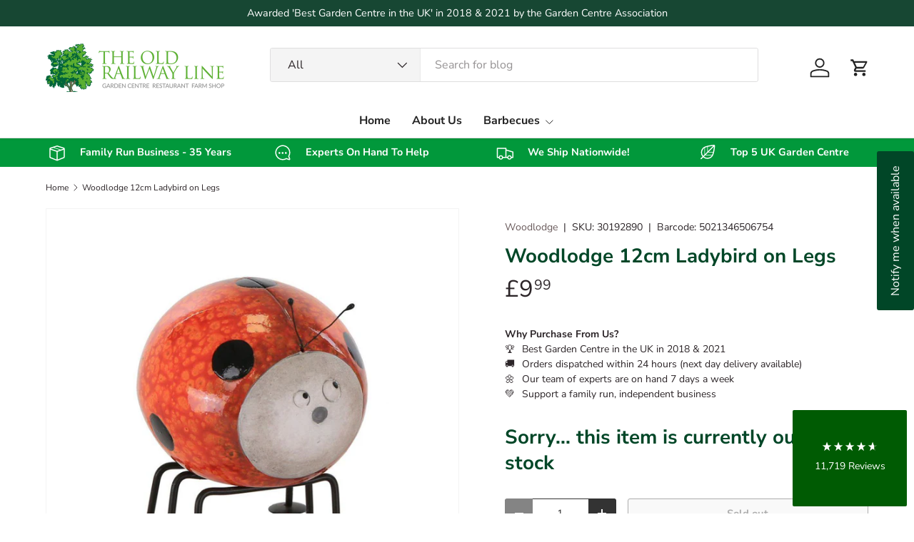

--- FILE ---
content_type: text/html; charset=utf-8
request_url: https://oldrailwaylinegc.co.uk/products/woodlodge-12cm-ladybird-on-legs-ornament
body_size: 49042
content:
<!doctype html>
<html class="no-js" lang="en" dir="ltr">
<head><meta charset="utf-8">
<meta name="viewport" content="width=device-width,initial-scale=1">
<title>Woodlodge 12cm Ladybird on Legs &ndash; Old Railway Line Garden Centre</title><link rel="canonical" href="https://oldrailwaylinegc.co.uk/products/woodlodge-12cm-ladybird-on-legs-ornament"><link rel="icon" href="//oldrailwaylinegc.co.uk/cdn/shop/files/favicon.png?crop=center&height=48&v=1689763606&width=48" type="image/png">
  <link rel="apple-touch-icon" href="//oldrailwaylinegc.co.uk/cdn/shop/files/favicon.png?crop=center&height=180&v=1689763606&width=180"><meta name="description" content="Woodlodge Ladybird on Legs Ornament Dimensions: W9cm x H12cm x D8cm The Woodlodge Ladybird on Legs Ornament is a charming addition to any garden or outdoor space. Measuring 12cm x 9cm, it features a bright and colourful ladybird design with intricate detailing and sturdy legs for stability. Durable and long-lasting, th"><meta property="og:site_name" content="Old Railway Line Garden Centre">
<meta property="og:url" content="https://oldrailwaylinegc.co.uk/products/woodlodge-12cm-ladybird-on-legs-ornament">
<meta property="og:title" content="Woodlodge 12cm Ladybird on Legs">
<meta property="og:type" content="product">
<meta property="og:description" content="Woodlodge Ladybird on Legs Ornament Dimensions: W9cm x H12cm x D8cm The Woodlodge Ladybird on Legs Ornament is a charming addition to any garden or outdoor space. Measuring 12cm x 9cm, it features a bright and colourful ladybird design with intricate detailing and sturdy legs for stability. Durable and long-lasting, th"><meta property="og:image" content="http://oldrailwaylinegc.co.uk/cdn/shop/products/woodlodge-12cm-ladybird-on-legs-7754947.jpg?crop=center&height=1200&v=1752934117&width=1200">
  <meta property="og:image:secure_url" content="https://oldrailwaylinegc.co.uk/cdn/shop/products/woodlodge-12cm-ladybird-on-legs-7754947.jpg?crop=center&height=1200&v=1752934117&width=1200">
  <meta property="og:image:width" content="1000">
  <meta property="og:image:height" content="1000"><meta property="og:price:amount" content="9.99">
  <meta property="og:price:currency" content="GBP"><meta name="twitter:card" content="summary_large_image">
<meta name="twitter:title" content="Woodlodge 12cm Ladybird on Legs">
<meta name="twitter:description" content="Woodlodge Ladybird on Legs Ornament Dimensions: W9cm x H12cm x D8cm The Woodlodge Ladybird on Legs Ornament is a charming addition to any garden or outdoor space. Measuring 12cm x 9cm, it features a bright and colourful ladybird design with intricate detailing and sturdy legs for stability. Durable and long-lasting, th">
<link rel="preload" href="//oldrailwaylinegc.co.uk/cdn/shop/t/18/assets/main.css?v=167297049567451841501759751353" as="style"><style data-shopify>
@font-face {
  font-family: "Nunito Sans";
  font-weight: 400;
  font-style: normal;
  font-display: swap;
  src: url("//oldrailwaylinegc.co.uk/cdn/fonts/nunito_sans/nunitosans_n4.0276fe080df0ca4e6a22d9cb55aed3ed5ba6b1da.woff2") format("woff2"),
       url("//oldrailwaylinegc.co.uk/cdn/fonts/nunito_sans/nunitosans_n4.b4964bee2f5e7fd9c3826447e73afe2baad607b7.woff") format("woff");
}
@font-face {
  font-family: "Nunito Sans";
  font-weight: 500;
  font-style: normal;
  font-display: swap;
  src: url("//oldrailwaylinegc.co.uk/cdn/fonts/nunito_sans/nunitosans_n5.6fc0ed1feb3fc393c40619f180fc49c4d0aae0db.woff2") format("woff2"),
       url("//oldrailwaylinegc.co.uk/cdn/fonts/nunito_sans/nunitosans_n5.2c84830b46099cbcc1095f30e0957b88b914e50a.woff") format("woff");
}
@font-face {
  font-family: "Nunito Sans";
  font-weight: 400;
  font-style: italic;
  font-display: swap;
  src: url("//oldrailwaylinegc.co.uk/cdn/fonts/nunito_sans/nunitosans_i4.6e408730afac1484cf297c30b0e67c86d17fc586.woff2") format("woff2"),
       url("//oldrailwaylinegc.co.uk/cdn/fonts/nunito_sans/nunitosans_i4.c9b6dcbfa43622b39a5990002775a8381942ae38.woff") format("woff");
}
@font-face {
  font-family: "Nunito Sans";
  font-weight: 500;
  font-style: italic;
  font-display: swap;
  src: url("//oldrailwaylinegc.co.uk/cdn/fonts/nunito_sans/nunitosans_i5.4aec82a63f514f7698d355e559a100d24fff7f85.woff2") format("woff2"),
       url("//oldrailwaylinegc.co.uk/cdn/fonts/nunito_sans/nunitosans_i5.cdc884b66aa1fc89a9fc4820a600e6cdd9d97845.woff") format("woff");
}
@font-face {
  font-family: "Nunito Sans";
  font-weight: 700;
  font-style: normal;
  font-display: swap;
  src: url("//oldrailwaylinegc.co.uk/cdn/fonts/nunito_sans/nunitosans_n7.25d963ed46da26098ebeab731e90d8802d989fa5.woff2") format("woff2"),
       url("//oldrailwaylinegc.co.uk/cdn/fonts/nunito_sans/nunitosans_n7.d32e3219b3d2ec82285d3027bd673efc61a996c8.woff") format("woff");
}
@font-face {
  font-family: "Nunito Sans";
  font-weight: 700;
  font-style: normal;
  font-display: swap;
  src: url("//oldrailwaylinegc.co.uk/cdn/fonts/nunito_sans/nunitosans_n7.25d963ed46da26098ebeab731e90d8802d989fa5.woff2") format("woff2"),
       url("//oldrailwaylinegc.co.uk/cdn/fonts/nunito_sans/nunitosans_n7.d32e3219b3d2ec82285d3027bd673efc61a996c8.woff") format("woff");
}
:root {
      --bg-color: 255 255 255 / 1.0;
      --bg-color-og: 255 255 255 / 1.0;
      --heading-color: 1 70 39;
      --text-color: 44 37 40;
      --text-color-og: 44 37 40;
      --scrollbar-color: 44 37 40;
      --link-color: 106 91 92;
      --link-color-og: 106 91 92;
      --star-color: 1 70 39;
      --sale-price-color: 210 0 20;--swatch-border-color-default: 213 211 212;
        --swatch-border-color-active: 150 146 148;
        --swatch-card-size: 24px;
        --swatch-variant-picker-size: 64px;--color-scheme-1-bg: 23 71 51 / 1.0;
      --color-scheme-1-grad: ;
      --color-scheme-1-heading: 1 70 39;
      --color-scheme-1-text: 51 51 51;
      --color-scheme-1-btn-bg: 51 51 51;
      --color-scheme-1-btn-text: 255 255 255;
      --color-scheme-1-btn-bg-hover: 90 90 90;--color-scheme-2-bg: 1 152 59 / 1.0;
      --color-scheme-2-grad: ;
      --color-scheme-2-heading: 255 255 255;
      --color-scheme-2-text: 255 255 255;
      --color-scheme-2-btn-bg: 41 47 54;
      --color-scheme-2-btn-text: 255 255 255;
      --color-scheme-2-btn-bg-hover: 80 86 92;--color-scheme-3-bg: 26 102 210 / 1.0;
      --color-scheme-3-grad: ;
      --color-scheme-3-heading: 255 255 255;
      --color-scheme-3-text: 255 255 255;
      --color-scheme-3-btn-bg: 51 51 51;
      --color-scheme-3-btn-text: 255 255 255;
      --color-scheme-3-btn-bg-hover: 90 90 90;

      --drawer-bg-color: 255 255 255 / 1.0;
      --drawer-text-color: 85 85 85;

      --panel-bg-color: 246 247 247 / 1.0;
      --panel-heading-color: 51 51 51;
      --panel-text-color: 85 85 85;

      --in-stock-text-color: 44 126 63;
      --low-stock-text-color: 210 134 26;
      --very-low-stock-text-color: 180 12 28;
      --no-stock-text-color: 119 119 119;
      --no-stock-backordered-text-color: 119 119 119;

      --error-bg-color: 252 237 238;
      --error-text-color: 180 12 28;
      --success-bg-color: 232 246 234;
      --success-text-color: 44 126 63;
      --info-bg-color: 228 237 250;
      --info-text-color: 26 102 210;

      --heading-font-family: "Nunito Sans", sans-serif;
      --heading-font-style: normal;
      --heading-font-weight: 700;
      --heading-scale-start: 4;
      --heading-letter-spacing: 0.0em;

      --navigation-font-family: "Nunito Sans", sans-serif;
      --navigation-font-style: normal;
      --navigation-font-weight: 700;
      --navigation-letter-spacing: 0.0em;--heading-text-transform: none;
--subheading-text-transform: none;
      --body-font-family: "Nunito Sans", sans-serif;
      --body-font-style: normal;
      --body-font-weight: 400;
      --body-font-size: 16;
      --body-font-size-px: 16px;
      --body-letter-spacing: 0.0em;

      --section-gap: 32;
      --heading-gap: calc(8 * var(--space-unit));--heading-gap: calc(6 * var(--space-unit));--grid-column-gap: 20px;
      --product-card-gap: 0px;--btn-bg-color: 1 152 59;
      --btn-bg-hover-color: 42 179 95;
      --btn-text-color: 255 255 255;
      --btn-bg-color-og: 1 152 59;
      --btn-text-color-og: 255 255 255;
      --btn-alt-bg-color: 255 255 255;
      --btn-alt-bg-alpha: 1.0;
      --btn-alt-text-color: 51 51 51;
      --btn-border-width: 1px;
      --btn-padding-y: 12px;
      --btn-text-size: 0.92em;

      
      --btn-border-radius: 3px;
      

      --btn-lg-border-radius: 50%;
      --btn-icon-border-radius: 50%;
      --input-with-btn-inner-radius: var(--btn-border-radius);

      --input-bg-color: 255 255 255 / 1.0;
      --input-text-color: 44 37 40;
      --input-border-width: 1px;
      --input-border-radius: 2px;
      --textarea-border-radius: 2px;
      --input-border-radius: 3px;
      --input-bg-color-diff-3: #f7f7f7;
      --input-bg-color-diff-6: #f0f0f0;

      --modal-border-radius: 0px;
      --modal-overlay-color: 0 0 0;
      --modal-overlay-opacity: 0.4;
      --drawer-border-radius: 0px;
      --overlay-border-radius: 4px;--custom-label-bg-color: 44 126 63;
      --custom-label-text-color: 255 255 255;--sale-label-bg-color: 213 47 90;
      --sale-label-text-color: 255 255 255;--sold-out-label-bg-color: 85 85 85;
      --sold-out-label-text-color: 255 255 255;--new-label-bg-color: 33 43 54;
      --new-label-text-color: 255 255 255;--preorder-label-bg-color: 0 126 18;
      --preorder-label-text-color: 255 255 255;

      --page-width: 1380px;
      --gutter-sm: 20px;
      --gutter-md: 48px;
      --gutter-lg: 64px;

      --payment-terms-bg-color: #ffffff;

      --coll-card-bg-color: #F9F9F9;
      --coll-card-border-color: #E1E1E1;

      --card-bg-color: 255 255 255;
      --card-text-color: 85 85 85;
      --card-border-color: #E1E1E1;

      --reading-width: 48em;
        --cart-savings-color: 255 0 0
      
    }@media (max-width: 769px) {
      :root {
        --reading-width: 36em;
      }
    }
  </style><link rel="stylesheet" href="//oldrailwaylinegc.co.uk/cdn/shop/t/18/assets/main.css?v=167297049567451841501759751353">
  <script src="//oldrailwaylinegc.co.uk/cdn/shop/t/18/assets/main.js?v=111714404738605116871759751354" defer="defer"></script><link rel="preload" href="//oldrailwaylinegc.co.uk/cdn/fonts/nunito_sans/nunitosans_n4.0276fe080df0ca4e6a22d9cb55aed3ed5ba6b1da.woff2" as="font" type="font/woff2" crossorigin fetchpriority="high"><link rel="preload" href="//oldrailwaylinegc.co.uk/cdn/fonts/nunito_sans/nunitosans_n7.25d963ed46da26098ebeab731e90d8802d989fa5.woff2" as="font" type="font/woff2" crossorigin fetchpriority="high"><script>window.performance && window.performance.mark && window.performance.mark('shopify.content_for_header.start');</script><meta name="facebook-domain-verification" content="y0u8sav4m1bptbtcih5pzk5n68zxjh">
<meta name="google-site-verification" content="BFVVPzgL_KvdsmoBYsCRldoCVl2kMNQDcNGc2ubKEzM">
<meta id="shopify-digital-wallet" name="shopify-digital-wallet" content="/76235702578/digital_wallets/dialog">
<meta name="shopify-checkout-api-token" content="989e4b5287ad74f1a915ab4d7b1c3f38">
<link rel="alternate" type="application/json+oembed" href="https://oldrailwaylinegc.co.uk/products/woodlodge-12cm-ladybird-on-legs-ornament.oembed">
<script async="async" src="/checkouts/internal/preloads.js?locale=en-GB"></script>
<link rel="preconnect" href="https://shop.app" crossorigin="anonymous">
<script async="async" src="https://shop.app/checkouts/internal/preloads.js?locale=en-GB&shop_id=76235702578" crossorigin="anonymous"></script>
<script id="apple-pay-shop-capabilities" type="application/json">{"shopId":76235702578,"countryCode":"GB","currencyCode":"GBP","merchantCapabilities":["supports3DS"],"merchantId":"gid:\/\/shopify\/Shop\/76235702578","merchantName":"Old Railway Line Garden Centre","requiredBillingContactFields":["postalAddress","email","phone"],"requiredShippingContactFields":["postalAddress","email","phone"],"shippingType":"shipping","supportedNetworks":["visa","maestro","masterCard","discover","elo"],"total":{"type":"pending","label":"Old Railway Line Garden Centre","amount":"1.00"},"shopifyPaymentsEnabled":true,"supportsSubscriptions":true}</script>
<script id="shopify-features" type="application/json">{"accessToken":"989e4b5287ad74f1a915ab4d7b1c3f38","betas":["rich-media-storefront-analytics"],"domain":"oldrailwaylinegc.co.uk","predictiveSearch":true,"shopId":76235702578,"locale":"en"}</script>
<script>var Shopify = Shopify || {};
Shopify.shop = "old-railway-line-garden-centre.myshopify.com";
Shopify.locale = "en";
Shopify.currency = {"active":"GBP","rate":"1.0"};
Shopify.country = "GB";
Shopify.theme = {"name":"Canopy | Meteor - Upgraded Version","id":185862029696,"schema_name":"Canopy","schema_version":"7.0.0","theme_store_id":732,"role":"main"};
Shopify.theme.handle = "null";
Shopify.theme.style = {"id":null,"handle":null};
Shopify.cdnHost = "oldrailwaylinegc.co.uk/cdn";
Shopify.routes = Shopify.routes || {};
Shopify.routes.root = "/";</script>
<script type="module">!function(o){(o.Shopify=o.Shopify||{}).modules=!0}(window);</script>
<script>!function(o){function n(){var o=[];function n(){o.push(Array.prototype.slice.apply(arguments))}return n.q=o,n}var t=o.Shopify=o.Shopify||{};t.loadFeatures=n(),t.autoloadFeatures=n()}(window);</script>
<script>
  window.ShopifyPay = window.ShopifyPay || {};
  window.ShopifyPay.apiHost = "shop.app\/pay";
  window.ShopifyPay.redirectState = null;
</script>
<script id="shop-js-analytics" type="application/json">{"pageType":"product"}</script>
<script defer="defer" async type="module" src="//oldrailwaylinegc.co.uk/cdn/shopifycloud/shop-js/modules/v2/client.init-shop-cart-sync_BT-GjEfc.en.esm.js"></script>
<script defer="defer" async type="module" src="//oldrailwaylinegc.co.uk/cdn/shopifycloud/shop-js/modules/v2/chunk.common_D58fp_Oc.esm.js"></script>
<script defer="defer" async type="module" src="//oldrailwaylinegc.co.uk/cdn/shopifycloud/shop-js/modules/v2/chunk.modal_xMitdFEc.esm.js"></script>
<script type="module">
  await import("//oldrailwaylinegc.co.uk/cdn/shopifycloud/shop-js/modules/v2/client.init-shop-cart-sync_BT-GjEfc.en.esm.js");
await import("//oldrailwaylinegc.co.uk/cdn/shopifycloud/shop-js/modules/v2/chunk.common_D58fp_Oc.esm.js");
await import("//oldrailwaylinegc.co.uk/cdn/shopifycloud/shop-js/modules/v2/chunk.modal_xMitdFEc.esm.js");

  window.Shopify.SignInWithShop?.initShopCartSync?.({"fedCMEnabled":true,"windoidEnabled":true});

</script>
<script>
  window.Shopify = window.Shopify || {};
  if (!window.Shopify.featureAssets) window.Shopify.featureAssets = {};
  window.Shopify.featureAssets['shop-js'] = {"shop-cart-sync":["modules/v2/client.shop-cart-sync_DZOKe7Ll.en.esm.js","modules/v2/chunk.common_D58fp_Oc.esm.js","modules/v2/chunk.modal_xMitdFEc.esm.js"],"init-fed-cm":["modules/v2/client.init-fed-cm_B6oLuCjv.en.esm.js","modules/v2/chunk.common_D58fp_Oc.esm.js","modules/v2/chunk.modal_xMitdFEc.esm.js"],"shop-cash-offers":["modules/v2/client.shop-cash-offers_D2sdYoxE.en.esm.js","modules/v2/chunk.common_D58fp_Oc.esm.js","modules/v2/chunk.modal_xMitdFEc.esm.js"],"shop-login-button":["modules/v2/client.shop-login-button_QeVjl5Y3.en.esm.js","modules/v2/chunk.common_D58fp_Oc.esm.js","modules/v2/chunk.modal_xMitdFEc.esm.js"],"pay-button":["modules/v2/client.pay-button_DXTOsIq6.en.esm.js","modules/v2/chunk.common_D58fp_Oc.esm.js","modules/v2/chunk.modal_xMitdFEc.esm.js"],"shop-button":["modules/v2/client.shop-button_DQZHx9pm.en.esm.js","modules/v2/chunk.common_D58fp_Oc.esm.js","modules/v2/chunk.modal_xMitdFEc.esm.js"],"avatar":["modules/v2/client.avatar_BTnouDA3.en.esm.js"],"init-windoid":["modules/v2/client.init-windoid_CR1B-cfM.en.esm.js","modules/v2/chunk.common_D58fp_Oc.esm.js","modules/v2/chunk.modal_xMitdFEc.esm.js"],"init-shop-for-new-customer-accounts":["modules/v2/client.init-shop-for-new-customer-accounts_C_vY_xzh.en.esm.js","modules/v2/client.shop-login-button_QeVjl5Y3.en.esm.js","modules/v2/chunk.common_D58fp_Oc.esm.js","modules/v2/chunk.modal_xMitdFEc.esm.js"],"init-shop-email-lookup-coordinator":["modules/v2/client.init-shop-email-lookup-coordinator_BI7n9ZSv.en.esm.js","modules/v2/chunk.common_D58fp_Oc.esm.js","modules/v2/chunk.modal_xMitdFEc.esm.js"],"init-shop-cart-sync":["modules/v2/client.init-shop-cart-sync_BT-GjEfc.en.esm.js","modules/v2/chunk.common_D58fp_Oc.esm.js","modules/v2/chunk.modal_xMitdFEc.esm.js"],"shop-toast-manager":["modules/v2/client.shop-toast-manager_DiYdP3xc.en.esm.js","modules/v2/chunk.common_D58fp_Oc.esm.js","modules/v2/chunk.modal_xMitdFEc.esm.js"],"init-customer-accounts":["modules/v2/client.init-customer-accounts_D9ZNqS-Q.en.esm.js","modules/v2/client.shop-login-button_QeVjl5Y3.en.esm.js","modules/v2/chunk.common_D58fp_Oc.esm.js","modules/v2/chunk.modal_xMitdFEc.esm.js"],"init-customer-accounts-sign-up":["modules/v2/client.init-customer-accounts-sign-up_iGw4briv.en.esm.js","modules/v2/client.shop-login-button_QeVjl5Y3.en.esm.js","modules/v2/chunk.common_D58fp_Oc.esm.js","modules/v2/chunk.modal_xMitdFEc.esm.js"],"shop-follow-button":["modules/v2/client.shop-follow-button_CqMgW2wH.en.esm.js","modules/v2/chunk.common_D58fp_Oc.esm.js","modules/v2/chunk.modal_xMitdFEc.esm.js"],"checkout-modal":["modules/v2/client.checkout-modal_xHeaAweL.en.esm.js","modules/v2/chunk.common_D58fp_Oc.esm.js","modules/v2/chunk.modal_xMitdFEc.esm.js"],"shop-login":["modules/v2/client.shop-login_D91U-Q7h.en.esm.js","modules/v2/chunk.common_D58fp_Oc.esm.js","modules/v2/chunk.modal_xMitdFEc.esm.js"],"lead-capture":["modules/v2/client.lead-capture_BJmE1dJe.en.esm.js","modules/v2/chunk.common_D58fp_Oc.esm.js","modules/v2/chunk.modal_xMitdFEc.esm.js"],"payment-terms":["modules/v2/client.payment-terms_Ci9AEqFq.en.esm.js","modules/v2/chunk.common_D58fp_Oc.esm.js","modules/v2/chunk.modal_xMitdFEc.esm.js"]};
</script>
<script>(function() {
  var isLoaded = false;
  function asyncLoad() {
    if (isLoaded) return;
    isLoaded = true;
    var urls = ["https:\/\/cdn.s3.pop-convert.com\/pcjs.production.min.js?unique_id=old-railway-line-garden-centre.myshopify.com\u0026shop=old-railway-line-garden-centre.myshopify.com","https:\/\/script.pop-convert.com\/new-micro\/production.pc.min.js?unique_id=old-railway-line-garden-centre.myshopify.com\u0026shop=old-railway-line-garden-centre.myshopify.com"];
    for (var i = 0; i < urls.length; i++) {
      var s = document.createElement('script');
      s.type = 'text/javascript';
      s.async = true;
      s.src = urls[i];
      var x = document.getElementsByTagName('script')[0];
      x.parentNode.insertBefore(s, x);
    }
  };
  if(window.attachEvent) {
    window.attachEvent('onload', asyncLoad);
  } else {
    window.addEventListener('load', asyncLoad, false);
  }
})();</script>
<script id="__st">var __st={"a":76235702578,"offset":0,"reqid":"bca0b150-a8e7-477a-a200-544ef9447c73-1769092842","pageurl":"oldrailwaylinegc.co.uk\/products\/woodlodge-12cm-ladybird-on-legs-ornament","u":"c44038c83933","p":"product","rtyp":"product","rid":8473767969074};</script>
<script>window.ShopifyPaypalV4VisibilityTracking = true;</script>
<script id="captcha-bootstrap">!function(){'use strict';const t='contact',e='account',n='new_comment',o=[[t,t],['blogs',n],['comments',n],[t,'customer']],c=[[e,'customer_login'],[e,'guest_login'],[e,'recover_customer_password'],[e,'create_customer']],r=t=>t.map((([t,e])=>`form[action*='/${t}']:not([data-nocaptcha='true']) input[name='form_type'][value='${e}']`)).join(','),a=t=>()=>t?[...document.querySelectorAll(t)].map((t=>t.form)):[];function s(){const t=[...o],e=r(t);return a(e)}const i='password',u='form_key',d=['recaptcha-v3-token','g-recaptcha-response','h-captcha-response',i],f=()=>{try{return window.sessionStorage}catch{return}},m='__shopify_v',_=t=>t.elements[u];function p(t,e,n=!1){try{const o=window.sessionStorage,c=JSON.parse(o.getItem(e)),{data:r}=function(t){const{data:e,action:n}=t;return t[m]||n?{data:e,action:n}:{data:t,action:n}}(c);for(const[e,n]of Object.entries(r))t.elements[e]&&(t.elements[e].value=n);n&&o.removeItem(e)}catch(o){console.error('form repopulation failed',{error:o})}}const l='form_type',E='cptcha';function T(t){t.dataset[E]=!0}const w=window,h=w.document,L='Shopify',v='ce_forms',y='captcha';let A=!1;((t,e)=>{const n=(g='f06e6c50-85a8-45c8-87d0-21a2b65856fe',I='https://cdn.shopify.com/shopifycloud/storefront-forms-hcaptcha/ce_storefront_forms_captcha_hcaptcha.v1.5.2.iife.js',D={infoText:'Protected by hCaptcha',privacyText:'Privacy',termsText:'Terms'},(t,e,n)=>{const o=w[L][v],c=o.bindForm;if(c)return c(t,g,e,D).then(n);var r;o.q.push([[t,g,e,D],n]),r=I,A||(h.body.append(Object.assign(h.createElement('script'),{id:'captcha-provider',async:!0,src:r})),A=!0)});var g,I,D;w[L]=w[L]||{},w[L][v]=w[L][v]||{},w[L][v].q=[],w[L][y]=w[L][y]||{},w[L][y].protect=function(t,e){n(t,void 0,e),T(t)},Object.freeze(w[L][y]),function(t,e,n,w,h,L){const[v,y,A,g]=function(t,e,n){const i=e?o:[],u=t?c:[],d=[...i,...u],f=r(d),m=r(i),_=r(d.filter((([t,e])=>n.includes(e))));return[a(f),a(m),a(_),s()]}(w,h,L),I=t=>{const e=t.target;return e instanceof HTMLFormElement?e:e&&e.form},D=t=>v().includes(t);t.addEventListener('submit',(t=>{const e=I(t);if(!e)return;const n=D(e)&&!e.dataset.hcaptchaBound&&!e.dataset.recaptchaBound,o=_(e),c=g().includes(e)&&(!o||!o.value);(n||c)&&t.preventDefault(),c&&!n&&(function(t){try{if(!f())return;!function(t){const e=f();if(!e)return;const n=_(t);if(!n)return;const o=n.value;o&&e.removeItem(o)}(t);const e=Array.from(Array(32),(()=>Math.random().toString(36)[2])).join('');!function(t,e){_(t)||t.append(Object.assign(document.createElement('input'),{type:'hidden',name:u})),t.elements[u].value=e}(t,e),function(t,e){const n=f();if(!n)return;const o=[...t.querySelectorAll(`input[type='${i}']`)].map((({name:t})=>t)),c=[...d,...o],r={};for(const[a,s]of new FormData(t).entries())c.includes(a)||(r[a]=s);n.setItem(e,JSON.stringify({[m]:1,action:t.action,data:r}))}(t,e)}catch(e){console.error('failed to persist form',e)}}(e),e.submit())}));const S=(t,e)=>{t&&!t.dataset[E]&&(n(t,e.some((e=>e===t))),T(t))};for(const o of['focusin','change'])t.addEventListener(o,(t=>{const e=I(t);D(e)&&S(e,y())}));const B=e.get('form_key'),M=e.get(l),P=B&&M;t.addEventListener('DOMContentLoaded',(()=>{const t=y();if(P)for(const e of t)e.elements[l].value===M&&p(e,B);[...new Set([...A(),...v().filter((t=>'true'===t.dataset.shopifyCaptcha))])].forEach((e=>S(e,t)))}))}(h,new URLSearchParams(w.location.search),n,t,e,['guest_login'])})(!0,!0)}();</script>
<script integrity="sha256-4kQ18oKyAcykRKYeNunJcIwy7WH5gtpwJnB7kiuLZ1E=" data-source-attribution="shopify.loadfeatures" defer="defer" src="//oldrailwaylinegc.co.uk/cdn/shopifycloud/storefront/assets/storefront/load_feature-a0a9edcb.js" crossorigin="anonymous"></script>
<script crossorigin="anonymous" defer="defer" src="//oldrailwaylinegc.co.uk/cdn/shopifycloud/storefront/assets/shopify_pay/storefront-65b4c6d7.js?v=20250812"></script>
<script data-source-attribution="shopify.dynamic_checkout.dynamic.init">var Shopify=Shopify||{};Shopify.PaymentButton=Shopify.PaymentButton||{isStorefrontPortableWallets:!0,init:function(){window.Shopify.PaymentButton.init=function(){};var t=document.createElement("script");t.src="https://oldrailwaylinegc.co.uk/cdn/shopifycloud/portable-wallets/latest/portable-wallets.en.js",t.type="module",document.head.appendChild(t)}};
</script>
<script data-source-attribution="shopify.dynamic_checkout.buyer_consent">
  function portableWalletsHideBuyerConsent(e){var t=document.getElementById("shopify-buyer-consent"),n=document.getElementById("shopify-subscription-policy-button");t&&n&&(t.classList.add("hidden"),t.setAttribute("aria-hidden","true"),n.removeEventListener("click",e))}function portableWalletsShowBuyerConsent(e){var t=document.getElementById("shopify-buyer-consent"),n=document.getElementById("shopify-subscription-policy-button");t&&n&&(t.classList.remove("hidden"),t.removeAttribute("aria-hidden"),n.addEventListener("click",e))}window.Shopify?.PaymentButton&&(window.Shopify.PaymentButton.hideBuyerConsent=portableWalletsHideBuyerConsent,window.Shopify.PaymentButton.showBuyerConsent=portableWalletsShowBuyerConsent);
</script>
<script>
  function portableWalletsCleanup(e){e&&e.src&&console.error("Failed to load portable wallets script "+e.src);var t=document.querySelectorAll("shopify-accelerated-checkout .shopify-payment-button__skeleton, shopify-accelerated-checkout-cart .wallet-cart-button__skeleton"),e=document.getElementById("shopify-buyer-consent");for(let e=0;e<t.length;e++)t[e].remove();e&&e.remove()}function portableWalletsNotLoadedAsModule(e){e instanceof ErrorEvent&&"string"==typeof e.message&&e.message.includes("import.meta")&&"string"==typeof e.filename&&e.filename.includes("portable-wallets")&&(window.removeEventListener("error",portableWalletsNotLoadedAsModule),window.Shopify.PaymentButton.failedToLoad=e,"loading"===document.readyState?document.addEventListener("DOMContentLoaded",window.Shopify.PaymentButton.init):window.Shopify.PaymentButton.init())}window.addEventListener("error",portableWalletsNotLoadedAsModule);
</script>

<script type="module" src="https://oldrailwaylinegc.co.uk/cdn/shopifycloud/portable-wallets/latest/portable-wallets.en.js" onError="portableWalletsCleanup(this)" crossorigin="anonymous"></script>
<script nomodule>
  document.addEventListener("DOMContentLoaded", portableWalletsCleanup);
</script>

<script id='scb4127' type='text/javascript' async='' src='https://oldrailwaylinegc.co.uk/cdn/shopifycloud/privacy-banner/storefront-banner.js'></script><link id="shopify-accelerated-checkout-styles" rel="stylesheet" media="screen" href="https://oldrailwaylinegc.co.uk/cdn/shopifycloud/portable-wallets/latest/accelerated-checkout-backwards-compat.css" crossorigin="anonymous">
<style id="shopify-accelerated-checkout-cart">
        #shopify-buyer-consent {
  margin-top: 1em;
  display: inline-block;
  width: 100%;
}

#shopify-buyer-consent.hidden {
  display: none;
}

#shopify-subscription-policy-button {
  background: none;
  border: none;
  padding: 0;
  text-decoration: underline;
  font-size: inherit;
  cursor: pointer;
}

#shopify-subscription-policy-button::before {
  box-shadow: none;
}

      </style>
<script id="sections-script" data-sections="header,footer" defer="defer" src="//oldrailwaylinegc.co.uk/cdn/shop/t/18/compiled_assets/scripts.js?v=26185"></script>
<script>window.performance && window.performance.mark && window.performance.mark('shopify.content_for_header.end');</script>


  <script>document.documentElement.className = document.documentElement.className.replace('no-js', 'js');</script><!-- CC Custom Head Start --><!-- CC Custom Head End --><!-- BEGIN app block: shopify://apps/meteor-mega-menu/blocks/app_embed/9412d6a7-f8f8-4d65-b9ae-2737c2f0f45b -->


    <script>
        window.MeteorMenu = {
            // These will get handled by the Meteor class constructor
            registeredCallbacks: [],
            api: {
                on: (eventName, callback) => {
                    window.MeteorMenu.registeredCallbacks.push([eventName, callback]);
                }
            },
            revisionFileUrl: "\/\/oldrailwaylinegc.co.uk\/cdn\/shop\/files\/meteor-mega-menus.json?v=874238092106033768",
            storefrontAccessToken: "70dd5fb25b4b2fedc64671e79567b05a",
            localeRootPath: "\/",
            languageCode: "en".toUpperCase(),
            countryCode: "GB",
            shop: {
                domain: "oldrailwaylinegc.co.uk",
                permanentDomain: "old-railway-line-garden-centre.myshopify.com",
                moneyFormat: "£{{amount}}",
                currency: "GBP"
            },
            options: {
                desktopSelector: "",
                mobileSelector: "",
                disableDesktop: false,
                disableMobile: false,
                navigationLinkSpacing: 16,
                navigationLinkCaretStyle: "filled",
                menuDisplayAnimation: "none",
                menuCenterInViewport: false,
                menuVerticalOffset: 0,
                menuVerticalPadding: 10,
                menuJustifyContent: "center",
                menuFontSize: 16,
                menuFontWeight: "500",
                menuTextTransform: "none",
                menuDisplayAction: "hover",
                menuDisplayDelay: "0",
                externalLinksInNewTab: null,
                mobileBreakpoint: 768,
                addonsEnabled: false
            }
        }
    </script>

<!-- END app block --><script src="https://cdn.shopify.com/extensions/76e9d4ee-cb70-4261-beaf-5f72a563488e/meteor-mega-menu-25/assets/meteor-menu.js" type="text/javascript" defer="defer"></script>
<link href="https://cdn.shopify.com/extensions/76e9d4ee-cb70-4261-beaf-5f72a563488e/meteor-mega-menu-25/assets/meteor-menu.css" rel="stylesheet" type="text/css" media="all">
<link href="https://monorail-edge.shopifysvc.com" rel="dns-prefetch">
<script>(function(){if ("sendBeacon" in navigator && "performance" in window) {try {var session_token_from_headers = performance.getEntriesByType('navigation')[0].serverTiming.find(x => x.name == '_s').description;} catch {var session_token_from_headers = undefined;}var session_cookie_matches = document.cookie.match(/_shopify_s=([^;]*)/);var session_token_from_cookie = session_cookie_matches && session_cookie_matches.length === 2 ? session_cookie_matches[1] : "";var session_token = session_token_from_headers || session_token_from_cookie || "";function handle_abandonment_event(e) {var entries = performance.getEntries().filter(function(entry) {return /monorail-edge.shopifysvc.com/.test(entry.name);});if (!window.abandonment_tracked && entries.length === 0) {window.abandonment_tracked = true;var currentMs = Date.now();var navigation_start = performance.timing.navigationStart;var payload = {shop_id: 76235702578,url: window.location.href,navigation_start,duration: currentMs - navigation_start,session_token,page_type: "product"};window.navigator.sendBeacon("https://monorail-edge.shopifysvc.com/v1/produce", JSON.stringify({schema_id: "online_store_buyer_site_abandonment/1.1",payload: payload,metadata: {event_created_at_ms: currentMs,event_sent_at_ms: currentMs}}));}}window.addEventListener('pagehide', handle_abandonment_event);}}());</script>
<script id="web-pixels-manager-setup">(function e(e,d,r,n,o){if(void 0===o&&(o={}),!Boolean(null===(a=null===(i=window.Shopify)||void 0===i?void 0:i.analytics)||void 0===a?void 0:a.replayQueue)){var i,a;window.Shopify=window.Shopify||{};var t=window.Shopify;t.analytics=t.analytics||{};var s=t.analytics;s.replayQueue=[],s.publish=function(e,d,r){return s.replayQueue.push([e,d,r]),!0};try{self.performance.mark("wpm:start")}catch(e){}var l=function(){var e={modern:/Edge?\/(1{2}[4-9]|1[2-9]\d|[2-9]\d{2}|\d{4,})\.\d+(\.\d+|)|Firefox\/(1{2}[4-9]|1[2-9]\d|[2-9]\d{2}|\d{4,})\.\d+(\.\d+|)|Chrom(ium|e)\/(9{2}|\d{3,})\.\d+(\.\d+|)|(Maci|X1{2}).+ Version\/(15\.\d+|(1[6-9]|[2-9]\d|\d{3,})\.\d+)([,.]\d+|)( \(\w+\)|)( Mobile\/\w+|) Safari\/|Chrome.+OPR\/(9{2}|\d{3,})\.\d+\.\d+|(CPU[ +]OS|iPhone[ +]OS|CPU[ +]iPhone|CPU IPhone OS|CPU iPad OS)[ +]+(15[._]\d+|(1[6-9]|[2-9]\d|\d{3,})[._]\d+)([._]\d+|)|Android:?[ /-](13[3-9]|1[4-9]\d|[2-9]\d{2}|\d{4,})(\.\d+|)(\.\d+|)|Android.+Firefox\/(13[5-9]|1[4-9]\d|[2-9]\d{2}|\d{4,})\.\d+(\.\d+|)|Android.+Chrom(ium|e)\/(13[3-9]|1[4-9]\d|[2-9]\d{2}|\d{4,})\.\d+(\.\d+|)|SamsungBrowser\/([2-9]\d|\d{3,})\.\d+/,legacy:/Edge?\/(1[6-9]|[2-9]\d|\d{3,})\.\d+(\.\d+|)|Firefox\/(5[4-9]|[6-9]\d|\d{3,})\.\d+(\.\d+|)|Chrom(ium|e)\/(5[1-9]|[6-9]\d|\d{3,})\.\d+(\.\d+|)([\d.]+$|.*Safari\/(?![\d.]+ Edge\/[\d.]+$))|(Maci|X1{2}).+ Version\/(10\.\d+|(1[1-9]|[2-9]\d|\d{3,})\.\d+)([,.]\d+|)( \(\w+\)|)( Mobile\/\w+|) Safari\/|Chrome.+OPR\/(3[89]|[4-9]\d|\d{3,})\.\d+\.\d+|(CPU[ +]OS|iPhone[ +]OS|CPU[ +]iPhone|CPU IPhone OS|CPU iPad OS)[ +]+(10[._]\d+|(1[1-9]|[2-9]\d|\d{3,})[._]\d+)([._]\d+|)|Android:?[ /-](13[3-9]|1[4-9]\d|[2-9]\d{2}|\d{4,})(\.\d+|)(\.\d+|)|Mobile Safari.+OPR\/([89]\d|\d{3,})\.\d+\.\d+|Android.+Firefox\/(13[5-9]|1[4-9]\d|[2-9]\d{2}|\d{4,})\.\d+(\.\d+|)|Android.+Chrom(ium|e)\/(13[3-9]|1[4-9]\d|[2-9]\d{2}|\d{4,})\.\d+(\.\d+|)|Android.+(UC? ?Browser|UCWEB|U3)[ /]?(15\.([5-9]|\d{2,})|(1[6-9]|[2-9]\d|\d{3,})\.\d+)\.\d+|SamsungBrowser\/(5\.\d+|([6-9]|\d{2,})\.\d+)|Android.+MQ{2}Browser\/(14(\.(9|\d{2,})|)|(1[5-9]|[2-9]\d|\d{3,})(\.\d+|))(\.\d+|)|K[Aa][Ii]OS\/(3\.\d+|([4-9]|\d{2,})\.\d+)(\.\d+|)/},d=e.modern,r=e.legacy,n=navigator.userAgent;return n.match(d)?"modern":n.match(r)?"legacy":"unknown"}(),u="modern"===l?"modern":"legacy",c=(null!=n?n:{modern:"",legacy:""})[u],f=function(e){return[e.baseUrl,"/wpm","/b",e.hashVersion,"modern"===e.buildTarget?"m":"l",".js"].join("")}({baseUrl:d,hashVersion:r,buildTarget:u}),m=function(e){var d=e.version,r=e.bundleTarget,n=e.surface,o=e.pageUrl,i=e.monorailEndpoint;return{emit:function(e){var a=e.status,t=e.errorMsg,s=(new Date).getTime(),l=JSON.stringify({metadata:{event_sent_at_ms:s},events:[{schema_id:"web_pixels_manager_load/3.1",payload:{version:d,bundle_target:r,page_url:o,status:a,surface:n,error_msg:t},metadata:{event_created_at_ms:s}}]});if(!i)return console&&console.warn&&console.warn("[Web Pixels Manager] No Monorail endpoint provided, skipping logging."),!1;try{return self.navigator.sendBeacon.bind(self.navigator)(i,l)}catch(e){}var u=new XMLHttpRequest;try{return u.open("POST",i,!0),u.setRequestHeader("Content-Type","text/plain"),u.send(l),!0}catch(e){return console&&console.warn&&console.warn("[Web Pixels Manager] Got an unhandled error while logging to Monorail."),!1}}}}({version:r,bundleTarget:l,surface:e.surface,pageUrl:self.location.href,monorailEndpoint:e.monorailEndpoint});try{o.browserTarget=l,function(e){var d=e.src,r=e.async,n=void 0===r||r,o=e.onload,i=e.onerror,a=e.sri,t=e.scriptDataAttributes,s=void 0===t?{}:t,l=document.createElement("script"),u=document.querySelector("head"),c=document.querySelector("body");if(l.async=n,l.src=d,a&&(l.integrity=a,l.crossOrigin="anonymous"),s)for(var f in s)if(Object.prototype.hasOwnProperty.call(s,f))try{l.dataset[f]=s[f]}catch(e){}if(o&&l.addEventListener("load",o),i&&l.addEventListener("error",i),u)u.appendChild(l);else{if(!c)throw new Error("Did not find a head or body element to append the script");c.appendChild(l)}}({src:f,async:!0,onload:function(){if(!function(){var e,d;return Boolean(null===(d=null===(e=window.Shopify)||void 0===e?void 0:e.analytics)||void 0===d?void 0:d.initialized)}()){var d=window.webPixelsManager.init(e)||void 0;if(d){var r=window.Shopify.analytics;r.replayQueue.forEach((function(e){var r=e[0],n=e[1],o=e[2];d.publishCustomEvent(r,n,o)})),r.replayQueue=[],r.publish=d.publishCustomEvent,r.visitor=d.visitor,r.initialized=!0}}},onerror:function(){return m.emit({status:"failed",errorMsg:"".concat(f," has failed to load")})},sri:function(e){var d=/^sha384-[A-Za-z0-9+/=]+$/;return"string"==typeof e&&d.test(e)}(c)?c:"",scriptDataAttributes:o}),m.emit({status:"loading"})}catch(e){m.emit({status:"failed",errorMsg:(null==e?void 0:e.message)||"Unknown error"})}}})({shopId: 76235702578,storefrontBaseUrl: "https://oldrailwaylinegc.co.uk",extensionsBaseUrl: "https://extensions.shopifycdn.com/cdn/shopifycloud/web-pixels-manager",monorailEndpoint: "https://monorail-edge.shopifysvc.com/unstable/produce_batch",surface: "storefront-renderer",enabledBetaFlags: ["2dca8a86"],webPixelsConfigList: [{"id":"2827518336","configuration":"{\"config\":\"{\\\"google_tag_ids\\\":[\\\"G-37H24HN9T2\\\",\\\"G-RBCX9ZJ07W\\\"],\\\"target_country\\\":\\\"GB\\\",\\\"gtag_events\\\":[{\\\"type\\\":\\\"search\\\",\\\"action_label\\\":[\\\"G-37H24HN9T2\\\",\\\"AW-977034016\\\/hM9TCO3Yg_UaEKC28dED\\\"]},{\\\"type\\\":\\\"begin_checkout\\\",\\\"action_label\\\":[\\\"G-37H24HN9T2\\\",\\\"AW-977034016\\\/jbNXCOnXg_UaEKC28dED\\\"]},{\\\"type\\\":\\\"view_item\\\",\\\"action_label\\\":[\\\"G-37H24HN9T2\\\",\\\"AW-977034016\\\/p1JFCOrYg_UaEKC28dED\\\"]},{\\\"type\\\":\\\"purchase\\\",\\\"action_label\\\":[\\\"G-37H24HN9T2\\\",\\\"AW-977034016\\\/AsY_CObXg_UaEKC28dED\\\"]},{\\\"type\\\":\\\"page_view\\\",\\\"action_label\\\":[\\\"G-37H24HN9T2\\\",\\\"AW-977034016\\\/dDQTCO_Xg_UaEKC28dED\\\"]},{\\\"type\\\":\\\"add_payment_info\\\",\\\"action_label\\\":[\\\"G-37H24HN9T2\\\",\\\"AW-977034016\\\/WIp_CPDYg_UaEKC28dED\\\"]},{\\\"type\\\":\\\"add_to_cart\\\",\\\"action_label\\\":[\\\"G-37H24HN9T2\\\",\\\"AW-977034016\\\/PtCeCOzXg_UaEKC28dED\\\"]}],\\\"enable_monitoring_mode\\\":false}\"}","eventPayloadVersion":"v1","runtimeContext":"OPEN","scriptVersion":"b2a88bafab3e21179ed38636efcd8a93","type":"APP","apiClientId":1780363,"privacyPurposes":[],"dataSharingAdjustments":{"protectedCustomerApprovalScopes":["read_customer_address","read_customer_email","read_customer_name","read_customer_personal_data","read_customer_phone"]}},{"id":"392823090","configuration":"{\"pixel_id\":\"340491463138839\",\"pixel_type\":\"facebook_pixel\",\"metaapp_system_user_token\":\"-\"}","eventPayloadVersion":"v1","runtimeContext":"OPEN","scriptVersion":"ca16bc87fe92b6042fbaa3acc2fbdaa6","type":"APP","apiClientId":2329312,"privacyPurposes":["ANALYTICS","MARKETING","SALE_OF_DATA"],"dataSharingAdjustments":{"protectedCustomerApprovalScopes":["read_customer_address","read_customer_email","read_customer_name","read_customer_personal_data","read_customer_phone"]}},{"id":"187400498","configuration":"{\"tagID\":\"2613693789367\"}","eventPayloadVersion":"v1","runtimeContext":"STRICT","scriptVersion":"18031546ee651571ed29edbe71a3550b","type":"APP","apiClientId":3009811,"privacyPurposes":["ANALYTICS","MARKETING","SALE_OF_DATA"],"dataSharingAdjustments":{"protectedCustomerApprovalScopes":["read_customer_address","read_customer_email","read_customer_name","read_customer_personal_data","read_customer_phone"]}},{"id":"217022848","eventPayloadVersion":"1","runtimeContext":"LAX","scriptVersion":"1","type":"CUSTOM","privacyPurposes":[],"name":"AP Microsoft DR Checkout"},{"id":"217055616","eventPayloadVersion":"1","runtimeContext":"LAX","scriptVersion":"1","type":"CUSTOM","privacyPurposes":[],"name":"AP Microsoft DR Page View"},{"id":"217088384","eventPayloadVersion":"1","runtimeContext":"LAX","scriptVersion":"1","type":"CUSTOM","privacyPurposes":[],"name":"AP Microsoft Revenue Tracking"},{"id":"218235264","eventPayloadVersion":"1","runtimeContext":"LAX","scriptVersion":"1","type":"CUSTOM","privacyPurposes":[],"name":"AP GA4 Revenue Tracking"},{"id":"221380992","eventPayloadVersion":"1","runtimeContext":"LAX","scriptVersion":"1","type":"CUSTOM","privacyPurposes":[],"name":"AP Feed Army Google Ads"},{"id":"239927680","eventPayloadVersion":"1","runtimeContext":"LAX","scriptVersion":"1","type":"CUSTOM","privacyPurposes":["ANALYTICS","MARKETING","SALE_OF_DATA"],"name":"Google Ads - Pixel"},{"id":"268468608","eventPayloadVersion":"1","runtimeContext":"LAX","scriptVersion":"2","type":"CUSTOM","privacyPurposes":["ANALYTICS","MARKETING","SALE_OF_DATA"],"name":"Google Ads Pixel - New Ac"},{"id":"shopify-app-pixel","configuration":"{}","eventPayloadVersion":"v1","runtimeContext":"STRICT","scriptVersion":"0450","apiClientId":"shopify-pixel","type":"APP","privacyPurposes":["ANALYTICS","MARKETING"]},{"id":"shopify-custom-pixel","eventPayloadVersion":"v1","runtimeContext":"LAX","scriptVersion":"0450","apiClientId":"shopify-pixel","type":"CUSTOM","privacyPurposes":["ANALYTICS","MARKETING"]}],isMerchantRequest: false,initData: {"shop":{"name":"Old Railway Line Garden Centre","paymentSettings":{"currencyCode":"GBP"},"myshopifyDomain":"old-railway-line-garden-centre.myshopify.com","countryCode":"GB","storefrontUrl":"https:\/\/oldrailwaylinegc.co.uk"},"customer":null,"cart":null,"checkout":null,"productVariants":[{"price":{"amount":9.99,"currencyCode":"GBP"},"product":{"title":"Woodlodge 12cm Ladybird on Legs","vendor":"Woodlodge","id":"8473767969074","untranslatedTitle":"Woodlodge 12cm Ladybird on Legs","url":"\/products\/woodlodge-12cm-ladybird-on-legs-ornament","type":"Garden Ornaments"},"id":"45645365150002","image":{"src":"\/\/oldrailwaylinegc.co.uk\/cdn\/shop\/products\/woodlodge-12cm-ladybird-on-legs-7754947.jpg?v=1752934117"},"sku":"30192890","title":"Default Title","untranslatedTitle":"Default Title"}],"purchasingCompany":null},},"https://oldrailwaylinegc.co.uk/cdn","fcfee988w5aeb613cpc8e4bc33m6693e112",{"modern":"","legacy":""},{"shopId":"76235702578","storefrontBaseUrl":"https:\/\/oldrailwaylinegc.co.uk","extensionBaseUrl":"https:\/\/extensions.shopifycdn.com\/cdn\/shopifycloud\/web-pixels-manager","surface":"storefront-renderer","enabledBetaFlags":"[\"2dca8a86\"]","isMerchantRequest":"false","hashVersion":"fcfee988w5aeb613cpc8e4bc33m6693e112","publish":"custom","events":"[[\"page_viewed\",{}],[\"product_viewed\",{\"productVariant\":{\"price\":{\"amount\":9.99,\"currencyCode\":\"GBP\"},\"product\":{\"title\":\"Woodlodge 12cm Ladybird on Legs\",\"vendor\":\"Woodlodge\",\"id\":\"8473767969074\",\"untranslatedTitle\":\"Woodlodge 12cm Ladybird on Legs\",\"url\":\"\/products\/woodlodge-12cm-ladybird-on-legs-ornament\",\"type\":\"Garden Ornaments\"},\"id\":\"45645365150002\",\"image\":{\"src\":\"\/\/oldrailwaylinegc.co.uk\/cdn\/shop\/products\/woodlodge-12cm-ladybird-on-legs-7754947.jpg?v=1752934117\"},\"sku\":\"30192890\",\"title\":\"Default Title\",\"untranslatedTitle\":\"Default Title\"}}]]"});</script><script>
  window.ShopifyAnalytics = window.ShopifyAnalytics || {};
  window.ShopifyAnalytics.meta = window.ShopifyAnalytics.meta || {};
  window.ShopifyAnalytics.meta.currency = 'GBP';
  var meta = {"product":{"id":8473767969074,"gid":"gid:\/\/shopify\/Product\/8473767969074","vendor":"Woodlodge","type":"Garden Ornaments","handle":"woodlodge-12cm-ladybird-on-legs-ornament","variants":[{"id":45645365150002,"price":999,"name":"Woodlodge 12cm Ladybird on Legs","public_title":null,"sku":"30192890"}],"remote":false},"page":{"pageType":"product","resourceType":"product","resourceId":8473767969074,"requestId":"bca0b150-a8e7-477a-a200-544ef9447c73-1769092842"}};
  for (var attr in meta) {
    window.ShopifyAnalytics.meta[attr] = meta[attr];
  }
</script>
<script class="analytics">
  (function () {
    var customDocumentWrite = function(content) {
      var jquery = null;

      if (window.jQuery) {
        jquery = window.jQuery;
      } else if (window.Checkout && window.Checkout.$) {
        jquery = window.Checkout.$;
      }

      if (jquery) {
        jquery('body').append(content);
      }
    };

    var hasLoggedConversion = function(token) {
      if (token) {
        return document.cookie.indexOf('loggedConversion=' + token) !== -1;
      }
      return false;
    }

    var setCookieIfConversion = function(token) {
      if (token) {
        var twoMonthsFromNow = new Date(Date.now());
        twoMonthsFromNow.setMonth(twoMonthsFromNow.getMonth() + 2);

        document.cookie = 'loggedConversion=' + token + '; expires=' + twoMonthsFromNow;
      }
    }

    var trekkie = window.ShopifyAnalytics.lib = window.trekkie = window.trekkie || [];
    if (trekkie.integrations) {
      return;
    }
    trekkie.methods = [
      'identify',
      'page',
      'ready',
      'track',
      'trackForm',
      'trackLink'
    ];
    trekkie.factory = function(method) {
      return function() {
        var args = Array.prototype.slice.call(arguments);
        args.unshift(method);
        trekkie.push(args);
        return trekkie;
      };
    };
    for (var i = 0; i < trekkie.methods.length; i++) {
      var key = trekkie.methods[i];
      trekkie[key] = trekkie.factory(key);
    }
    trekkie.load = function(config) {
      trekkie.config = config || {};
      trekkie.config.initialDocumentCookie = document.cookie;
      var first = document.getElementsByTagName('script')[0];
      var script = document.createElement('script');
      script.type = 'text/javascript';
      script.onerror = function(e) {
        var scriptFallback = document.createElement('script');
        scriptFallback.type = 'text/javascript';
        scriptFallback.onerror = function(error) {
                var Monorail = {
      produce: function produce(monorailDomain, schemaId, payload) {
        var currentMs = new Date().getTime();
        var event = {
          schema_id: schemaId,
          payload: payload,
          metadata: {
            event_created_at_ms: currentMs,
            event_sent_at_ms: currentMs
          }
        };
        return Monorail.sendRequest("https://" + monorailDomain + "/v1/produce", JSON.stringify(event));
      },
      sendRequest: function sendRequest(endpointUrl, payload) {
        // Try the sendBeacon API
        if (window && window.navigator && typeof window.navigator.sendBeacon === 'function' && typeof window.Blob === 'function' && !Monorail.isIos12()) {
          var blobData = new window.Blob([payload], {
            type: 'text/plain'
          });

          if (window.navigator.sendBeacon(endpointUrl, blobData)) {
            return true;
          } // sendBeacon was not successful

        } // XHR beacon

        var xhr = new XMLHttpRequest();

        try {
          xhr.open('POST', endpointUrl);
          xhr.setRequestHeader('Content-Type', 'text/plain');
          xhr.send(payload);
        } catch (e) {
          console.log(e);
        }

        return false;
      },
      isIos12: function isIos12() {
        return window.navigator.userAgent.lastIndexOf('iPhone; CPU iPhone OS 12_') !== -1 || window.navigator.userAgent.lastIndexOf('iPad; CPU OS 12_') !== -1;
      }
    };
    Monorail.produce('monorail-edge.shopifysvc.com',
      'trekkie_storefront_load_errors/1.1',
      {shop_id: 76235702578,
      theme_id: 185862029696,
      app_name: "storefront",
      context_url: window.location.href,
      source_url: "//oldrailwaylinegc.co.uk/cdn/s/trekkie.storefront.1bbfab421998800ff09850b62e84b8915387986d.min.js"});

        };
        scriptFallback.async = true;
        scriptFallback.src = '//oldrailwaylinegc.co.uk/cdn/s/trekkie.storefront.1bbfab421998800ff09850b62e84b8915387986d.min.js';
        first.parentNode.insertBefore(scriptFallback, first);
      };
      script.async = true;
      script.src = '//oldrailwaylinegc.co.uk/cdn/s/trekkie.storefront.1bbfab421998800ff09850b62e84b8915387986d.min.js';
      first.parentNode.insertBefore(script, first);
    };
    trekkie.load(
      {"Trekkie":{"appName":"storefront","development":false,"defaultAttributes":{"shopId":76235702578,"isMerchantRequest":null,"themeId":185862029696,"themeCityHash":"3612531243829015962","contentLanguage":"en","currency":"GBP","eventMetadataId":"a1f1cd89-e2ff-4f30-8753-2ca5e4e6e619"},"isServerSideCookieWritingEnabled":true,"monorailRegion":"shop_domain","enabledBetaFlags":["65f19447"]},"Session Attribution":{},"S2S":{"facebookCapiEnabled":true,"source":"trekkie-storefront-renderer","apiClientId":580111}}
    );

    var loaded = false;
    trekkie.ready(function() {
      if (loaded) return;
      loaded = true;

      window.ShopifyAnalytics.lib = window.trekkie;

      var originalDocumentWrite = document.write;
      document.write = customDocumentWrite;
      try { window.ShopifyAnalytics.merchantGoogleAnalytics.call(this); } catch(error) {};
      document.write = originalDocumentWrite;

      window.ShopifyAnalytics.lib.page(null,{"pageType":"product","resourceType":"product","resourceId":8473767969074,"requestId":"bca0b150-a8e7-477a-a200-544ef9447c73-1769092842","shopifyEmitted":true});

      var match = window.location.pathname.match(/checkouts\/(.+)\/(thank_you|post_purchase)/)
      var token = match? match[1]: undefined;
      if (!hasLoggedConversion(token)) {
        setCookieIfConversion(token);
        window.ShopifyAnalytics.lib.track("Viewed Product",{"currency":"GBP","variantId":45645365150002,"productId":8473767969074,"productGid":"gid:\/\/shopify\/Product\/8473767969074","name":"Woodlodge 12cm Ladybird on Legs","price":"9.99","sku":"30192890","brand":"Woodlodge","variant":null,"category":"Garden Ornaments","nonInteraction":true,"remote":false},undefined,undefined,{"shopifyEmitted":true});
      window.ShopifyAnalytics.lib.track("monorail:\/\/trekkie_storefront_viewed_product\/1.1",{"currency":"GBP","variantId":45645365150002,"productId":8473767969074,"productGid":"gid:\/\/shopify\/Product\/8473767969074","name":"Woodlodge 12cm Ladybird on Legs","price":"9.99","sku":"30192890","brand":"Woodlodge","variant":null,"category":"Garden Ornaments","nonInteraction":true,"remote":false,"referer":"https:\/\/oldrailwaylinegc.co.uk\/products\/woodlodge-12cm-ladybird-on-legs-ornament"});
      }
    });


        var eventsListenerScript = document.createElement('script');
        eventsListenerScript.async = true;
        eventsListenerScript.src = "//oldrailwaylinegc.co.uk/cdn/shopifycloud/storefront/assets/shop_events_listener-3da45d37.js";
        document.getElementsByTagName('head')[0].appendChild(eventsListenerScript);

})();</script>
<script
  defer
  src="https://oldrailwaylinegc.co.uk/cdn/shopifycloud/perf-kit/shopify-perf-kit-3.0.4.min.js"
  data-application="storefront-renderer"
  data-shop-id="76235702578"
  data-render-region="gcp-us-east1"
  data-page-type="product"
  data-theme-instance-id="185862029696"
  data-theme-name="Canopy"
  data-theme-version="7.0.0"
  data-monorail-region="shop_domain"
  data-resource-timing-sampling-rate="10"
  data-shs="true"
  data-shs-beacon="true"
  data-shs-export-with-fetch="true"
  data-shs-logs-sample-rate="1"
  data-shs-beacon-endpoint="https://oldrailwaylinegc.co.uk/api/collect"
></script>
</head>

<body>
  <a class="skip-link btn btn--primary visually-hidden" href="#main-content" data-cc-role="skip">Skip to content</a><!-- BEGIN sections: header-group -->
<div id="shopify-section-sections--26280567734656__announcement" class="shopify-section shopify-section-group-header-group cc-announcement">
<link href="//oldrailwaylinegc.co.uk/cdn/shop/t/18/assets/announcement.css?v=136620428896663381241759751324" rel="stylesheet" type="text/css" media="all" />
    <script src="//oldrailwaylinegc.co.uk/cdn/shop/t/18/assets/announcement.js?v=123267429028003703111759751325" defer="defer"></script><style data-shopify>.announcement {
        --announcement-text-color: 255 255 255;
        background-color: #174733;
      }</style><announcement-bar class="announcement block text-body-small" data-slide-delay="6000">
      <div class="container">
        <div class="flex">
          <div class="announcement__col--left announcement__col--align-center"><div class="announcement__text flex items-center m-0" >
                <div class="rte"><p>Awarded 'Best Garden Centre in the UK' in 2018 & 2021 by the Garden Centre Association</p></div>
              </div></div>

          </div>
      </div>
    </announcement-bar>
</div><div id="shopify-section-sections--26280567734656__header" class="shopify-section shopify-section-group-header-group cc-header">
<style data-shopify>.header {
  --bg-color: 255 255 255 / 1.0;
  --text-color: 34 34 34;
  --mobile-menu-bg-color: 255 255 255 / 1.0;
  --mobile-menu-text-color: 34 34 34;
  --desktop-menu-bg-color: 255 255 255 / 1.0;
  --desktop-menu-text-color: 34 34 34;
  --nav-bg-color: 255 255 255;
  --nav-text-color: 34 34 34;
  --nav-child-bg-color:  255 255 255;
  --nav-child-text-color: 34 34 34;
  --header-accent-color: 175 175 175;
  --search-bg-color: 255 255 255;
  --search-text-color: 44 37 40;
  
  
  }</style><store-header class="header bg-theme-bg text-theme-text has-motion"data-is-sticky="true" data-hide-menu="false"style="--header-transition-speed: 300ms"><header class="header__grid header__grid--left-logo container flex flex-wrap items-center">
    <div class="header__logo header__logo--top-left logo flex js-closes-menu"><a class="logo__link inline-block" href="/"><span class="flex" style="max-width: 250px;">
              <picture><img src="//oldrailwaylinegc.co.uk/cdn/shop/files/ORL-logo.png?v=1685266627&amp;width=500" alt="Old Railway Line Garden Centre Logo" srcset="//oldrailwaylinegc.co.uk/cdn/shop/files/ORL-logo.png?v=1685266627&amp;width=352 352w, //oldrailwaylinegc.co.uk/cdn/shop/files/ORL-logo.png?v=1685266627&amp;width=500 500w" width="500" height="136" loading="eager">
              </picture>
            </span></a></div>
<link rel="stylesheet" href="//oldrailwaylinegc.co.uk/cdn/shop/t/18/assets/predictive-search.css?v=6717090467776348371759751363">
        <script src="//oldrailwaylinegc.co.uk/cdn/shop/t/18/assets/predictive-search.js?v=158424367886238494141759751363" defer="defer"></script>
        <script src="//oldrailwaylinegc.co.uk/cdn/shop/t/18/assets/tabs.js?v=135558236254064818051759751389" defer="defer"></script><div class="header__search relative js-closes-menu"><link rel="stylesheet" href="//oldrailwaylinegc.co.uk/cdn/shop/t/18/assets/search-suggestions.css?v=182650406560369176971759751381" media="print" onload="this.media='all'"><link href="//oldrailwaylinegc.co.uk/cdn/shop/t/18/assets/product-type-search.css?v=153328044068475290231759751372" rel="stylesheet" type="text/css" media="all" />
<predictive-search class="block" data-loading-text="Loading..."><form class="search relative search--speech search--product-types" role="search" action="/search" method="get">
    <label class="label visually-hidden" for="header-search">Search</label>
    <script src="//oldrailwaylinegc.co.uk/cdn/shop/t/18/assets/search-form.js?v=43677551656194261111759751380" defer="defer"></script>
    <search-form class="search__form block">
      <input type="hidden" name="options[prefix]" value="last">
      <input type="search"
             class="search__input w-full input js-search-input"
             id="header-search"
             name="q"
             placeholder="Search for products"
             
               data-placeholder-one="Search for products"
             
             
               data-placeholder-two="Search for blog posts"
             
             
               data-placeholder-three="Search for collections"
             
             data-placeholder-prompts-mob="true"
             
               data-typing-speed="100"
               data-deleting-speed="60"
               data-delay-after-deleting="500"
               data-delay-before-first-delete="2000"
               data-delay-after-word-typed="2400"
             
             role="combobox"
               autocomplete="off"
               aria-autocomplete="list"
               aria-controls="predictive-search-results"
               aria-owns="predictive-search-results"
               aria-haspopup="listbox"
               aria-expanded="false"
               spellcheck="false">
<custom-select id="product_types" class="search__product-types absolute left-0 top-0 bottom-0 js-search-product-types"><label class="label visually-hidden no-js-hidden" for="product_types-button">Product type</label><div class="custom-select relative w-full no-js-hidden"><button class="custom-select__btn input items-center" type="button"
            aria-expanded="false" aria-haspopup="listbox" id="product_types-button">
      <span class="text-start">All</span>
      <svg width="20" height="20" viewBox="0 0 24 24" class="icon" role="presentation" focusable="false" aria-hidden="true">
        <path d="M20 8.5 12.5 16 5 8.5" stroke="currentColor" stroke-width="1.5" fill="none"/>
      </svg>
    </button>
    <ul class="custom-select__listbox absolute invisible" role="listbox" tabindex="-1"
        aria-hidden="true" hidden><li class="custom-select__option js-option" id="product_types-opt-default" role="option" data-value="">
          <span class="pointer-events-none">All</span>
        </li><li class="custom-select__option flex items-center js-option" id="product_types-opt-0" role="option"
            data-value="A-Z Annuals"
            data-value-id=""

>
          <span class="pointer-events-none">A-Z Annuals</span>
        </li><li class="custom-select__option flex items-center js-option" id="product_types-opt-1" role="option"
            data-value="A-Z Houseplants"
            data-value-id=""

>
          <span class="pointer-events-none">A-Z Houseplants</span>
        </li><li class="custom-select__option flex items-center js-option" id="product_types-opt-2" role="option"
            data-value="A-Z Perennials"
            data-value-id=""

>
          <span class="pointer-events-none">A-Z Perennials</span>
        </li><li class="custom-select__option flex items-center js-option" id="product_types-opt-3" role="option"
            data-value="A-Z Shrubs"
            data-value-id=""

>
          <span class="pointer-events-none">A-Z Shrubs</span>
        </li><li class="custom-select__option flex items-center js-option" id="product_types-opt-4" role="option"
            data-value="Acers"
            data-value-id=""

>
          <span class="pointer-events-none">Acers</span>
        </li><li class="custom-select__option flex items-center js-option" id="product_types-opt-5" role="option"
            data-value="Activewear"
            data-value-id=""

>
          <span class="pointer-events-none">Activewear</span>
        </li><li class="custom-select__option flex items-center js-option" id="product_types-opt-6" role="option"
            data-value="Activity &amp; Puzzle Books"
            data-value-id=""

>
          <span class="pointer-events-none">Activity & Puzzle Books</span>
        </li><li class="custom-select__option flex items-center js-option" id="product_types-opt-7" role="option"
            data-value="Alpines"
            data-value-id=""

>
          <span class="pointer-events-none">Alpines</span>
        </li><li class="custom-select__option flex items-center js-option" id="product_types-opt-8" role="option"
            data-value="Animated Figures"
            data-value-id=""

>
          <span class="pointer-events-none">Animated Figures</span>
        </li><li class="custom-select__option flex items-center js-option" id="product_types-opt-9" role="option"
            data-value="Arches"
            data-value-id=""

>
          <span class="pointer-events-none">Arches</span>
        </li><li class="custom-select__option flex items-center js-option" id="product_types-opt-10" role="option"
            data-value="Artificial Christmas Trees"
            data-value-id=""

>
          <span class="pointer-events-none">Artificial Christmas Trees</span>
        </li><li class="custom-select__option flex items-center js-option" id="product_types-opt-11" role="option"
            data-value="Artificial Flowers"
            data-value-id=""

>
          <span class="pointer-events-none">Artificial Flowers</span>
        </li><li class="custom-select__option flex items-center js-option" id="product_types-opt-12" role="option"
            data-value="Artificial Flowers &amp; Foliage"
            data-value-id=""

>
          <span class="pointer-events-none">Artificial Flowers & Foliage</span>
        </li><li class="custom-select__option flex items-center js-option" id="product_types-opt-13" role="option"
            data-value="Artificial Plants"
            data-value-id=""

>
          <span class="pointer-events-none">Artificial Plants</span>
        </li><li class="custom-select__option flex items-center js-option" id="product_types-opt-14" role="option"
            data-value="Arts &amp; Crafts"
            data-value-id=""

>
          <span class="pointer-events-none">Arts & Crafts</span>
        </li><li class="custom-select__option flex items-center js-option" id="product_types-opt-15" role="option"
            data-value="Automatic Watering"
            data-value-id=""

>
          <span class="pointer-events-none">Automatic Watering</span>
        </li><li class="custom-select__option flex items-center js-option" id="product_types-opt-16" role="option"
            data-value="Autumn"
            data-value-id=""

>
          <span class="pointer-events-none">Autumn</span>
        </li><li class="custom-select__option flex items-center js-option" id="product_types-opt-17" role="option"
            data-value="Baby &amp; Preschool Toys"
            data-value-id=""

>
          <span class="pointer-events-none">Baby & Preschool Toys</span>
        </li><li class="custom-select__option flex items-center js-option" id="product_types-opt-18" role="option"
            data-value="Baby Food"
            data-value-id=""

>
          <span class="pointer-events-none">Baby Food</span>
        </li><li class="custom-select__option flex items-center js-option" id="product_types-opt-19" role="option"
            data-value="Baby Gifts"
            data-value-id=""

>
          <span class="pointer-events-none">Baby Gifts</span>
        </li><li class="custom-select__option flex items-center js-option" id="product_types-opt-20" role="option"
            data-value="Bags, Purses &amp; Wallets"
            data-value-id=""

>
          <span class="pointer-events-none">Bags, Purses & Wallets</span>
        </li><li class="custom-select__option flex items-center js-option" id="product_types-opt-21" role="option"
            data-value="Bakeware &amp; Baking"
            data-value-id=""

>
          <span class="pointer-events-none">Bakeware & Baking</span>
        </li><li class="custom-select__option flex items-center js-option" id="product_types-opt-22" role="option"
            data-value="Baking Ingredients"
            data-value-id=""

>
          <span class="pointer-events-none">Baking Ingredients</span>
        </li><li class="custom-select__option flex items-center js-option" id="product_types-opt-23" role="option"
            data-value="Bamboos &amp; Grasses"
            data-value-id=""

>
          <span class="pointer-events-none">Bamboos & Grasses</span>
        </li><li class="custom-select__option flex items-center js-option" id="product_types-opt-24" role="option"
            data-value="Barbecue Accessories"
            data-value-id=""

>
          <span class="pointer-events-none">Barbecue Accessories</span>
        </li><li class="custom-select__option flex items-center js-option" id="product_types-opt-25" role="option"
            data-value="Barbecue Covers"
            data-value-id=""

>
          <span class="pointer-events-none">Barbecue Covers</span>
        </li><li class="custom-select__option flex items-center js-option" id="product_types-opt-26" role="option"
            data-value="Barbecue Fuel"
            data-value-id=""

>
          <span class="pointer-events-none">Barbecue Fuel</span>
        </li><li class="custom-select__option flex items-center js-option" id="product_types-opt-27" role="option"
            data-value="Barbecues"
            data-value-id=""

>
          <span class="pointer-events-none">Barbecues</span>
        </li><li class="custom-select__option flex items-center js-option" id="product_types-opt-28" role="option"
            data-value="Bare Root Hedging"
            data-value-id=""

>
          <span class="pointer-events-none">Bare Root Hedging</span>
        </li><li class="custom-select__option flex items-center js-option" id="product_types-opt-29" role="option"
            data-value="Barware"
            data-value-id=""

>
          <span class="pointer-events-none">Barware</span>
        </li><li class="custom-select__option flex items-center js-option" id="product_types-opt-30" role="option"
            data-value="Baskets &amp; Brackets"
            data-value-id=""

>
          <span class="pointer-events-none">Baskets & Brackets</span>
        </li><li class="custom-select__option flex items-center js-option" id="product_types-opt-31" role="option"
            data-value="Batteries &amp; Electronics"
            data-value-id=""

>
          <span class="pointer-events-none">Batteries & Electronics</span>
        </li><li class="custom-select__option flex items-center js-option" id="product_types-opt-32" role="option"
            data-value="Baubles"
            data-value-id=""

>
          <span class="pointer-events-none">Baubles</span>
        </li><li class="custom-select__option flex items-center js-option" id="product_types-opt-33" role="option"
            data-value="Bed Sheet"
            data-value-id=""

>
          <span class="pointer-events-none">Bed Sheet</span>
        </li><li class="custom-select__option flex items-center js-option" id="product_types-opt-34" role="option"
            data-value="Bedding &amp; Planted Pots"
            data-value-id=""

>
          <span class="pointer-events-none">Bedding & Planted Pots</span>
        </li><li class="custom-select__option flex items-center js-option" id="product_types-opt-35" role="option"
            data-value="Beer &amp; Ale"
            data-value-id=""

>
          <span class="pointer-events-none">Beer & Ale</span>
        </li><li class="custom-select__option flex items-center js-option" id="product_types-opt-36" role="option"
            data-value="Beetroot &amp; Turnip Seeds"
            data-value-id=""

>
          <span class="pointer-events-none">Beetroot & Turnip Seeds</span>
        </li><li class="custom-select__option flex items-center js-option" id="product_types-opt-37" role="option"
            data-value="Belts"
            data-value-id=""

>
          <span class="pointer-events-none">Belts</span>
        </li><li class="custom-select__option flex items-center js-option" id="product_types-opt-38" role="option"
            data-value="Big &amp; Tall Houseplants"
            data-value-id=""

>
          <span class="pointer-events-none">Big & Tall Houseplants</span>
        </li><li class="custom-select__option flex items-center js-option" id="product_types-opt-39" role="option"
            data-value="Bird Baths &amp; Tables"
            data-value-id=""

>
          <span class="pointer-events-none">Bird Baths & Tables</span>
        </li><li class="custom-select__option flex items-center js-option" id="product_types-opt-40" role="option"
            data-value="Bird Food &amp; Treats"
            data-value-id=""

>
          <span class="pointer-events-none">Bird Food & Treats</span>
        </li><li class="custom-select__option flex items-center js-option" id="product_types-opt-41" role="option"
            data-value="Bird Toys"
            data-value-id=""

>
          <span class="pointer-events-none">Bird Toys</span>
        </li><li class="custom-select__option flex items-center js-option" id="product_types-opt-42" role="option"
            data-value="Biscuits &amp; Shortbread"
            data-value-id=""

>
          <span class="pointer-events-none">Biscuits & Shortbread</span>
        </li><li class="custom-select__option flex items-center js-option" id="product_types-opt-43" role="option"
            data-value="Board &amp; Card Games"
            data-value-id=""

>
          <span class="pointer-events-none">Board & Card Games</span>
        </li><li class="custom-select__option flex items-center js-option" id="product_types-opt-44" role="option"
            data-value="Bonsai"
            data-value-id=""

>
          <span class="pointer-events-none">Bonsai</span>
        </li><li class="custom-select__option flex items-center js-option" id="product_types-opt-45" role="option"
            data-value="Bonsai Pots &amp; Saucers"
            data-value-id=""

>
          <span class="pointer-events-none">Bonsai Pots & Saucers</span>
        </li><li class="custom-select__option flex items-center js-option" id="product_types-opt-46" role="option"
            data-value="Books"
            data-value-id=""

>
          <span class="pointer-events-none">Books</span>
        </li><li class="custom-select__option flex items-center js-option" id="product_types-opt-47" role="option"
            data-value="Bowls"
            data-value-id=""

>
          <span class="pointer-events-none">Bowls</span>
        </li><li class="custom-select__option flex items-center js-option" id="product_types-opt-48" role="option"
            data-value="Box Sets"
            data-value-id=""

>
          <span class="pointer-events-none">Box Sets</span>
        </li><li class="custom-select__option flex items-center js-option" id="product_types-opt-49" role="option"
            data-value="Breads"
            data-value-id=""

>
          <span class="pointer-events-none">Breads</span>
        </li><li class="custom-select__option flex items-center js-option" id="product_types-opt-50" role="option"
            data-value="Broccoli &amp; Cauliflower Seeds"
            data-value-id=""

>
          <span class="pointer-events-none">Broccoli & Cauliflower Seeds</span>
        </li><li class="custom-select__option flex items-center js-option" id="product_types-opt-51" role="option"
            data-value="Bug Houses"
            data-value-id=""

>
          <span class="pointer-events-none">Bug Houses</span>
        </li><li class="custom-select__option flex items-center js-option" id="product_types-opt-52" role="option"
            data-value="Butters &amp; Sweet Sauces"
            data-value-id=""

>
          <span class="pointer-events-none">Butters & Sweet Sauces</span>
        </li><li class="custom-select__option flex items-center js-option" id="product_types-opt-53" role="option"
            data-value="Cabbage &amp; Brussel Sprout Seeds"
            data-value-id=""

>
          <span class="pointer-events-none">Cabbage & Brussel Sprout Seeds</span>
        </li><li class="custom-select__option flex items-center js-option" id="product_types-opt-54" role="option"
            data-value="Cacti &amp; Succulents"
            data-value-id=""

>
          <span class="pointer-events-none">Cacti & Succulents</span>
        </li><li class="custom-select__option flex items-center js-option" id="product_types-opt-55" role="option"
            data-value="Cages &amp; Hutches"
            data-value-id=""

>
          <span class="pointer-events-none">Cages & Hutches</span>
        </li><li class="custom-select__option flex items-center js-option" id="product_types-opt-56" role="option"
            data-value="Cakes &amp; Desserts"
            data-value-id=""

>
          <span class="pointer-events-none">Cakes & Desserts</span>
        </li><li class="custom-select__option flex items-center js-option" id="product_types-opt-57" role="option"
            data-value="Cakes, Biscuits &amp; Puddings"
            data-value-id=""

>
          <span class="pointer-events-none">Cakes, Biscuits & Puddings</span>
        </li><li class="custom-select__option flex items-center js-option" id="product_types-opt-58" role="option"
            data-value="Camping &amp; Picnic Essentials"
            data-value-id=""

>
          <span class="pointer-events-none">Camping & Picnic Essentials</span>
        </li><li class="custom-select__option flex items-center js-option" id="product_types-opt-59" role="option"
            data-value="Candle Holders &amp; Plates"
            data-value-id=""

>
          <span class="pointer-events-none">Candle Holders & Plates</span>
        </li><li class="custom-select__option flex items-center js-option" id="product_types-opt-60" role="option"
            data-value="Candle Holders &amp; Rings"
            data-value-id=""

>
          <span class="pointer-events-none">Candle Holders & Rings</span>
        </li><li class="custom-select__option flex items-center js-option" id="product_types-opt-61" role="option"
            data-value="Candles"
            data-value-id=""

>
          <span class="pointer-events-none">Candles</span>
        </li><li class="custom-select__option flex items-center js-option" id="product_types-opt-62" role="option"
            data-value="Candles &amp; Fragrance"
            data-value-id=""

>
          <span class="pointer-events-none">Candles & Fragrance</span>
        </li><li class="custom-select__option flex items-center js-option" id="product_types-opt-63" role="option"
            data-value="Candles &amp; Holders"
            data-value-id=""

>
          <span class="pointer-events-none">Candles & Holders</span>
        </li><li class="custom-select__option flex items-center js-option" id="product_types-opt-64" role="option"
            data-value="Car Care"
            data-value-id=""

>
          <span class="pointer-events-none">Car Care</span>
        </li><li class="custom-select__option flex items-center js-option" id="product_types-opt-65" role="option"
            data-value="Cards &amp; Gift Wrap"
            data-value-id=""

>
          <span class="pointer-events-none">Cards & Gift Wrap</span>
        </li><li class="custom-select__option flex items-center js-option" id="product_types-opt-66" role="option"
            data-value="Carrot &amp; Parsnip Seeds"
            data-value-id=""

>
          <span class="pointer-events-none">Carrot & Parsnip Seeds</span>
        </li><li class="custom-select__option flex items-center js-option" id="product_types-opt-67" role="option"
            data-value="Cars &amp; Vehicles"
            data-value-id=""

>
          <span class="pointer-events-none">Cars & Vehicles</span>
        </li><li class="custom-select__option flex items-center js-option" id="product_types-opt-68" role="option"
            data-value="Cat Beds"
            data-value-id=""

>
          <span class="pointer-events-none">Cat Beds</span>
        </li><li class="custom-select__option flex items-center js-option" id="product_types-opt-69" role="option"
            data-value="Cat Care Products"
            data-value-id=""

>
          <span class="pointer-events-none">Cat Care Products</span>
        </li><li class="custom-select__option flex items-center js-option" id="product_types-opt-70" role="option"
            data-value="Cat Collars &amp; Harnesses"
            data-value-id=""

>
          <span class="pointer-events-none">Cat Collars & Harnesses</span>
        </li><li class="custom-select__option flex items-center js-option" id="product_types-opt-71" role="option"
            data-value="Cat Food"
            data-value-id=""

>
          <span class="pointer-events-none">Cat Food</span>
        </li><li class="custom-select__option flex items-center js-option" id="product_types-opt-72" role="option"
            data-value="Cat Toys"
            data-value-id=""

>
          <span class="pointer-events-none">Cat Toys</span>
        </li><li class="custom-select__option flex items-center js-option" id="product_types-opt-73" role="option"
            data-value="Cats And Dogs Products"
            data-value-id=""

>
          <span class="pointer-events-none">Cats And Dogs Products</span>
        </li><li class="custom-select__option flex items-center js-option" id="product_types-opt-74" role="option"
            data-value="Cheese Board"
            data-value-id=""

>
          <span class="pointer-events-none">Cheese Board</span>
        </li><li class="custom-select__option flex items-center js-option" id="product_types-opt-75" role="option"
            data-value="Child Play"
            data-value-id=""

>
          <span class="pointer-events-none">Child Play</span>
        </li><li class="custom-select__option flex items-center js-option" id="product_types-opt-76" role="option"
            data-value="Child&#39;s Paints"
            data-value-id=""

>
          <span class="pointer-events-none">Child's Paints</span>
        </li><li class="custom-select__option flex items-center js-option" id="product_types-opt-77" role="option"
            data-value="Children&#39;s Books"
            data-value-id=""

>
          <span class="pointer-events-none">Children's Books</span>
        </li><li class="custom-select__option flex items-center js-option" id="product_types-opt-78" role="option"
            data-value="Children&#39;s Hats"
            data-value-id=""

>
          <span class="pointer-events-none">Children's Hats</span>
        </li><li class="custom-select__option flex items-center js-option" id="product_types-opt-79" role="option"
            data-value="Children&#39;s Shoes"
            data-value-id=""

>
          <span class="pointer-events-none">Children's Shoes</span>
        </li><li class="custom-select__option flex items-center js-option" id="product_types-opt-80" role="option"
            data-value="Children&#39;s Tools"
            data-value-id=""

>
          <span class="pointer-events-none">Children's Tools</span>
        </li><li class="custom-select__option flex items-center js-option" id="product_types-opt-81" role="option"
            data-value="China &amp; Tableware"
            data-value-id=""

>
          <span class="pointer-events-none">China & Tableware</span>
        </li><li class="custom-select__option flex items-center js-option" id="product_types-opt-82" role="option"
            data-value="Chocolate"
            data-value-id=""

>
          <span class="pointer-events-none">Chocolate</span>
        </li><li class="custom-select__option flex items-center js-option" id="product_types-opt-83" role="option"
            data-value="Chocolate &amp; Sweets"
            data-value-id=""

>
          <span class="pointer-events-none">Chocolate & Sweets</span>
        </li><li class="custom-select__option flex items-center js-option" id="product_types-opt-84" role="option"
            data-value="Christmas Cards"
            data-value-id=""

>
          <span class="pointer-events-none">Christmas Cards</span>
        </li><li class="custom-select__option flex items-center js-option" id="product_types-opt-85" role="option"
            data-value="Christmas Drinks"
            data-value-id=""

>
          <span class="pointer-events-none">Christmas Drinks</span>
        </li><li class="custom-select__option flex items-center js-option" id="product_types-opt-86" role="option"
            data-value="Christmas Garlands"
            data-value-id=""

>
          <span class="pointer-events-none">Christmas Garlands</span>
        </li><li class="custom-select__option flex items-center js-option" id="product_types-opt-87" role="option"
            data-value="Christmas Ornaments"
            data-value-id=""

>
          <span class="pointer-events-none">Christmas Ornaments</span>
        </li><li class="custom-select__option flex items-center js-option" id="product_types-opt-88" role="option"
            data-value="Cider"
            data-value-id=""

>
          <span class="pointer-events-none">Cider</span>
        </li><li class="custom-select__option flex items-center js-option" id="product_types-opt-89" role="option"
            data-value="Cleaning &amp; Storage"
            data-value-id=""

>
          <span class="pointer-events-none">Cleaning & Storage</span>
        </li><li class="custom-select__option flex items-center js-option" id="product_types-opt-90" role="option"
            data-value="Cleaning &amp; Tidying"
            data-value-id=""

>
          <span class="pointer-events-none">Cleaning & Tidying</span>
        </li><li class="custom-select__option flex items-center js-option" id="product_types-opt-91" role="option"
            data-value="Climbers"
            data-value-id=""

>
          <span class="pointer-events-none">Climbers</span>
        </li><li class="custom-select__option flex items-center js-option" id="product_types-opt-92" role="option"
            data-value="Clip Decorations"
            data-value-id=""

>
          <span class="pointer-events-none">Clip Decorations</span>
        </li><li class="custom-select__option flex items-center js-option" id="product_types-opt-93" role="option"
            data-value="Clocks"
            data-value-id=""

>
          <span class="pointer-events-none">Clocks</span>
        </li><li class="custom-select__option flex items-center js-option" id="product_types-opt-94" role="option"
            data-value="Cloggies"
            data-value-id=""

>
          <span class="pointer-events-none">Cloggies</span>
        </li><li class="custom-select__option flex items-center js-option" id="product_types-opt-95" role="option"
            data-value="Coaster"
            data-value-id=""

>
          <span class="pointer-events-none">Coaster</span>
        </li><li class="custom-select__option flex items-center js-option" id="product_types-opt-96" role="option"
            data-value="Coasters &amp; Placemats"
            data-value-id=""

>
          <span class="pointer-events-none">Coasters & Placemats</span>
        </li><li class="custom-select__option flex items-center js-option" id="product_types-opt-97" role="option"
            data-value="Coats &amp; Jackets"
            data-value-id=""

>
          <span class="pointer-events-none">Coats & Jackets</span>
        </li><li class="custom-select__option flex items-center js-option" id="product_types-opt-98" role="option"
            data-value="Collars"
            data-value-id=""

>
          <span class="pointer-events-none">Collars</span>
        </li><li class="custom-select__option flex items-center js-option" id="product_types-opt-99" role="option"
            data-value="Collars, Leads &amp; Harnesses"
            data-value-id=""

>
          <span class="pointer-events-none">Collars, Leads & Harnesses</span>
        </li><li class="custom-select__option flex items-center js-option" id="product_types-opt-100" role="option"
            data-value="Compact Lights"
            data-value-id=""

>
          <span class="pointer-events-none">Compact Lights</span>
        </li><li class="custom-select__option flex items-center js-option" id="product_types-opt-101" role="option"
            data-value="Compact Mirror"
            data-value-id=""

>
          <span class="pointer-events-none">Compact Mirror</span>
        </li><li class="custom-select__option flex items-center js-option" id="product_types-opt-102" role="option"
            data-value="Compost"
            data-value-id=""

>
          <span class="pointer-events-none">Compost</span>
        </li><li class="custom-select__option flex items-center js-option" id="product_types-opt-103" role="option"
            data-value="Compost &amp; Compost Bins"
            data-value-id=""

>
          <span class="pointer-events-none">Compost & Compost Bins</span>
        </li><li class="custom-select__option flex items-center js-option" id="product_types-opt-104" role="option"
            data-value="Compost &amp; Compost Making"
            data-value-id=""

>
          <span class="pointer-events-none">Compost & Compost Making</span>
        </li><li class="custom-select__option flex items-center js-option" id="product_types-opt-105" role="option"
            data-value="Condiment Mills, Pots &amp; Pourers"
            data-value-id=""

>
          <span class="pointer-events-none">Condiment Mills, Pots & Pourers</span>
        </li><li class="custom-select__option flex items-center js-option" id="product_types-opt-106" role="option"
            data-value="Condiments &amp; Sauces"
            data-value-id=""

>
          <span class="pointer-events-none">Condiments & Sauces</span>
        </li><li class="custom-select__option flex items-center js-option" id="product_types-opt-107" role="option"
            data-value="Conifers"
            data-value-id=""

>
          <span class="pointer-events-none">Conifers</span>
        </li><li class="custom-select__option flex items-center js-option" id="product_types-opt-108" role="option"
            data-value="Connectable Lights"
            data-value-id=""

>
          <span class="pointer-events-none">Connectable Lights</span>
        </li><li class="custom-select__option flex items-center js-option" id="product_types-opt-109" role="option"
            data-value="Connectors &amp; Accessories"
            data-value-id=""

>
          <span class="pointer-events-none">Connectors & Accessories</span>
        </li><li class="custom-select__option flex items-center js-option" id="product_types-opt-110" role="option"
            data-value="Cooking Ingredients"
            data-value-id=""

>
          <span class="pointer-events-none">Cooking Ingredients</span>
        </li><li class="custom-select__option flex items-center js-option" id="product_types-opt-111" role="option"
            data-value="Cookware"
            data-value-id=""

>
          <span class="pointer-events-none">Cookware</span>
        </li><li class="custom-select__option flex items-center js-option" id="product_types-opt-112" role="option"
            data-value="Courgette &amp; Marrow Seeds"
            data-value-id=""

>
          <span class="pointer-events-none">Courgette & Marrow Seeds</span>
        </li><li class="custom-select__option flex items-center js-option" id="product_types-opt-113" role="option"
            data-value="Crackers &amp; Crispbreads"
            data-value-id=""

>
          <span class="pointer-events-none">Crackers & Crispbreads</span>
        </li><li class="custom-select__option flex items-center js-option" id="product_types-opt-114" role="option"
            data-value="Crisps"
            data-value-id=""

>
          <span class="pointer-events-none">Crisps</span>
        </li><li class="custom-select__option flex items-center js-option" id="product_types-opt-115" role="option"
            data-value="Cucumber Seeds"
            data-value-id=""

>
          <span class="pointer-events-none">Cucumber Seeds</span>
        </li><li class="custom-select__option flex items-center js-option" id="product_types-opt-116" role="option"
            data-value="Cushions &amp; Throws"
            data-value-id=""

>
          <span class="pointer-events-none">Cushions & Throws</span>
        </li><li class="custom-select__option flex items-center js-option" id="product_types-opt-117" role="option"
            data-value="Cutting Tools"
            data-value-id=""

>
          <span class="pointer-events-none">Cutting Tools</span>
        </li><li class="custom-select__option flex items-center js-option" id="product_types-opt-118" role="option"
            data-value="Decoration Accessories"
            data-value-id=""

>
          <span class="pointer-events-none">Decoration Accessories</span>
        </li><li class="custom-select__option flex items-center js-option" id="product_types-opt-119" role="option"
            data-value="Decorative Bark &amp; Chippings"
            data-value-id=""

>
          <span class="pointer-events-none">Decorative Bark & Chippings</span>
        </li><li class="custom-select__option flex items-center js-option" id="product_types-opt-120" role="option"
            data-value="Diffusers &amp; Burners"
            data-value-id=""

>
          <span class="pointer-events-none">Diffusers & Burners</span>
        </li><li class="custom-select__option flex items-center js-option" id="product_types-opt-121" role="option"
            data-value="Diffusers Refills"
            data-value-id=""

>
          <span class="pointer-events-none">Diffusers Refills</span>
        </li><li class="custom-select__option flex items-center js-option" id="product_types-opt-122" role="option"
            data-value="Digging Tools"
            data-value-id=""

>
          <span class="pointer-events-none">Digging Tools</span>
        </li><li class="custom-select__option flex items-center js-option" id="product_types-opt-123" role="option"
            data-value="Dog Beds &amp; Blankets"
            data-value-id=""

>
          <span class="pointer-events-none">Dog Beds & Blankets</span>
        </li><li class="custom-select__option flex items-center js-option" id="product_types-opt-124" role="option"
            data-value="Dog Bowls"
            data-value-id=""

>
          <span class="pointer-events-none">Dog Bowls</span>
        </li><li class="custom-select__option flex items-center js-option" id="product_types-opt-125" role="option"
            data-value="Dog Coats &amp; Clothing"
            data-value-id=""

>
          <span class="pointer-events-none">Dog Coats & Clothing</span>
        </li><li class="custom-select__option flex items-center js-option" id="product_types-opt-126" role="option"
            data-value="Dog Food"
            data-value-id=""

>
          <span class="pointer-events-none">Dog Food</span>
        </li><li class="custom-select__option flex items-center js-option" id="product_types-opt-127" role="option"
            data-value="Dog Grooming &amp; Care"
            data-value-id=""

>
          <span class="pointer-events-none">Dog Grooming & Care</span>
        </li><li class="custom-select__option flex items-center js-option" id="product_types-opt-128" role="option"
            data-value="Dog Toys"
            data-value-id=""

>
          <span class="pointer-events-none">Dog Toys</span>
        </li><li class="custom-select__option flex items-center js-option" id="product_types-opt-129" role="option"
            data-value="Dog Treats"
            data-value-id=""

>
          <span class="pointer-events-none">Dog Treats</span>
        </li><li class="custom-select__option flex items-center js-option" id="product_types-opt-130" role="option"
            data-value="Door Mats"
            data-value-id=""

>
          <span class="pointer-events-none">Door Mats</span>
        </li><li class="custom-select__option flex items-center js-option" id="product_types-opt-131" role="option"
            data-value="Doorstops &amp; Draught Excluders"
            data-value-id=""

>
          <span class="pointer-events-none">Doorstops & Draught Excluders</span>
        </li><li class="custom-select__option flex items-center js-option" id="product_types-opt-132" role="option"
            data-value="Dresses"
            data-value-id=""

>
          <span class="pointer-events-none">Dresses</span>
        </li><li class="custom-select__option flex items-center js-option" id="product_types-opt-133" role="option"
            data-value="Dresses &amp; Jumpsuits"
            data-value-id=""

>
          <span class="pointer-events-none">Dresses & Jumpsuits</span>
        </li><li class="custom-select__option flex items-center js-option" id="product_types-opt-134" role="option"
            data-value="Dried Fruit &amp; Nuts"
            data-value-id=""

>
          <span class="pointer-events-none">Dried Fruit & Nuts</span>
        </li><li class="custom-select__option flex items-center js-option" id="product_types-opt-135" role="option"
            data-value="Drink Gift Sets"
            data-value-id=""

>
          <span class="pointer-events-none">Drink Gift Sets</span>
        </li><li class="custom-select__option flex items-center js-option" id="product_types-opt-136" role="option"
            data-value="Drinking Bottles"
            data-value-id=""

>
          <span class="pointer-events-none">Drinking Bottles</span>
        </li><li class="custom-select__option flex items-center js-option" id="product_types-opt-137" role="option"
            data-value="Duvet Sets"
            data-value-id=""

>
          <span class="pointer-events-none">Duvet Sets</span>
        </li><li class="custom-select__option flex items-center js-option" id="product_types-opt-138" role="option"
            data-value="Easter Eggs"
            data-value-id=""

>
          <span class="pointer-events-none">Easter Eggs</span>
        </li><li class="custom-select__option flex items-center js-option" id="product_types-opt-139" role="option"
            data-value="Easter Gifts"
            data-value-id=""

>
          <span class="pointer-events-none">Easter Gifts</span>
        </li><li class="custom-select__option flex items-center js-option" id="product_types-opt-140" role="option"
            data-value="Eco Friendly Pots"
            data-value-id=""

>
          <span class="pointer-events-none">Eco Friendly Pots</span>
        </li><li class="custom-select__option flex items-center js-option" id="product_types-opt-141" role="option"
            data-value="Educational Toys"
            data-value-id=""

>
          <span class="pointer-events-none">Educational Toys</span>
        </li><li class="custom-select__option flex items-center js-option" id="product_types-opt-142" role="option"
            data-value="Essential Oils &amp; Refills"
            data-value-id=""

>
          <span class="pointer-events-none">Essential Oils & Refills</span>
        </li><li class="custom-select__option flex items-center js-option" id="product_types-opt-143" role="option"
            data-value="Events"
            data-value-id=""

>
          <span class="pointer-events-none">Events</span>
        </li><li class="custom-select__option flex items-center js-option" id="product_types-opt-144" role="option"
            data-value="Farmyard Toys"
            data-value-id=""

>
          <span class="pointer-events-none">Farmyard Toys</span>
        </li><li class="custom-select__option flex items-center js-option" id="product_types-opt-145" role="option"
            data-value="Feeding Stations"
            data-value-id=""

>
          <span class="pointer-events-none">Feeding Stations</span>
        </li><li class="custom-select__option flex items-center js-option" id="product_types-opt-146" role="option"
            data-value="Fencing &amp; Edging"
            data-value-id=""

>
          <span class="pointer-events-none">Fencing & Edging</span>
        </li><li class="custom-select__option flex items-center js-option" id="product_types-opt-147" role="option"
            data-value="Ferns"
            data-value-id=""

>
          <span class="pointer-events-none">Ferns</span>
        </li><li class="custom-select__option flex items-center js-option" id="product_types-opt-148" role="option"
            data-value="Festive Bedding, Cushions &amp; Throws"
            data-value-id=""

>
          <span class="pointer-events-none">Festive Bedding, Cushions & Throws</span>
        </li><li class="custom-select__option flex items-center js-option" id="product_types-opt-149" role="option"
            data-value="Festive Fun"
            data-value-id=""

>
          <span class="pointer-events-none">Festive Fun</span>
        </li><li class="custom-select__option flex items-center js-option" id="product_types-opt-150" role="option"
            data-value="Figures &amp; Playsets"
            data-value-id=""

>
          <span class="pointer-events-none">Figures & Playsets</span>
        </li><li class="custom-select__option flex items-center js-option" id="product_types-opt-151" role="option"
            data-value="Firebowl Accessories"
            data-value-id=""

>
          <span class="pointer-events-none">Firebowl Accessories</span>
        </li><li class="custom-select__option flex items-center js-option" id="product_types-opt-152" role="option"
            data-value="Firebowls &amp; Chimeneas"
            data-value-id=""

>
          <span class="pointer-events-none">Firebowls & Chimeneas</span>
        </li><li class="custom-select__option flex items-center js-option" id="product_types-opt-153" role="option"
            data-value="Fireside"
            data-value-id=""

>
          <span class="pointer-events-none">Fireside</span>
        </li><li class="custom-select__option flex items-center js-option" id="product_types-opt-154" role="option"
            data-value="Fish &amp; Pond Treatments"
            data-value-id=""

>
          <span class="pointer-events-none">Fish & Pond Treatments</span>
        </li><li class="custom-select__option flex items-center js-option" id="product_types-opt-155" role="option"
            data-value="Fish Food"
            data-value-id=""

>
          <span class="pointer-events-none">Fish Food</span>
        </li><li class="custom-select__option flex items-center js-option" id="product_types-opt-156" role="option"
            data-value="Fish Tank Accessories"
            data-value-id=""

>
          <span class="pointer-events-none">Fish Tank Accessories</span>
        </li><li class="custom-select__option flex items-center js-option" id="product_types-opt-157" role="option"
            data-value="Fish Tank Pumps &amp; Filters"
            data-value-id=""

>
          <span class="pointer-events-none">Fish Tank Pumps & Filters</span>
        </li><li class="custom-select__option flex items-center js-option" id="product_types-opt-158" role="option"
            data-value="Fish Tank Treatments"
            data-value-id=""

>
          <span class="pointer-events-none">Fish Tank Treatments</span>
        </li><li class="custom-select__option flex items-center js-option" id="product_types-opt-159" role="option"
            data-value="Fish Tanks"
            data-value-id=""

>
          <span class="pointer-events-none">Fish Tanks</span>
        </li><li class="custom-select__option flex items-center js-option" id="product_types-opt-160" role="option"
            data-value="Fleeces"
            data-value-id=""

>
          <span class="pointer-events-none">Fleeces</span>
        </li><li class="custom-select__option flex items-center js-option" id="product_types-opt-161" role="option"
            data-value="Floristry Supplies"
            data-value-id=""

>
          <span class="pointer-events-none">Floristry Supplies</span>
        </li><li class="custom-select__option flex items-center js-option" id="product_types-opt-162" role="option"
            data-value="Flower Seeds"
            data-value-id=""

>
          <span class="pointer-events-none">Flower Seeds</span>
        </li><li class="custom-select__option flex items-center js-option" id="product_types-opt-163" role="option"
            data-value="Flowering Houseplants"
            data-value-id=""

>
          <span class="pointer-events-none">Flowering Houseplants</span>
        </li><li class="custom-select__option flex items-center js-option" id="product_types-opt-164" role="option"
            data-value="Folding Furniture"
            data-value-id=""

>
          <span class="pointer-events-none">Folding Furniture</span>
        </li><li class="custom-select__option flex items-center js-option" id="product_types-opt-165" role="option"
            data-value="Foliage Houseplants &amp; Ferns"
            data-value-id=""

>
          <span class="pointer-events-none">Foliage Houseplants & Ferns</span>
        </li><li class="custom-select__option flex items-center js-option" id="product_types-opt-166" role="option"
            data-value="Food Gift Sets"
            data-value-id=""

>
          <span class="pointer-events-none">Food Gift Sets</span>
        </li><li class="custom-select__option flex items-center js-option" id="product_types-opt-167" role="option"
            data-value="Foot &amp; Hand Warmers"
            data-value-id=""

>
          <span class="pointer-events-none">Foot & Hand Warmers</span>
        </li><li class="custom-select__option flex items-center js-option" id="product_types-opt-168" role="option"
            data-value="Footwear"
            data-value-id=""

>
          <span class="pointer-events-none">Footwear</span>
        </li><li class="custom-select__option flex items-center js-option" id="product_types-opt-169" role="option"
            data-value="Forever Green Plants"
            data-value-id=""

>
          <span class="pointer-events-none">Forever Green Plants</span>
        </li><li class="custom-select__option flex items-center js-option" id="product_types-opt-170" role="option"
            data-value="Fresh Food"
            data-value-id=""

>
          <span class="pointer-events-none">Fresh Food</span>
        </li><li class="custom-select__option flex items-center js-option" id="product_types-opt-171" role="option"
            data-value="Fruit Bushes"
            data-value-id=""

>
          <span class="pointer-events-none">Fruit Bushes</span>
        </li><li class="custom-select__option flex items-center js-option" id="product_types-opt-172" role="option"
            data-value="Fruit Trees"
            data-value-id=""

>
          <span class="pointer-events-none">Fruit Trees</span>
        </li><li class="custom-select__option flex items-center js-option" id="product_types-opt-173" role="option"
            data-value="Games &amp; Crafts"
            data-value-id=""

>
          <span class="pointer-events-none">Games & Crafts</span>
        </li><li class="custom-select__option flex items-center js-option" id="product_types-opt-174" role="option"
            data-value="Garden Furniture Covers"
            data-value-id=""

>
          <span class="pointer-events-none">Garden Furniture Covers</span>
        </li><li class="custom-select__option flex items-center js-option" id="product_types-opt-175" role="option"
            data-value="Garden Hoses &amp; Reels"
            data-value-id=""

>
          <span class="pointer-events-none">Garden Hoses & Reels</span>
        </li><li class="custom-select__option flex items-center js-option" id="product_types-opt-176" role="option"
            data-value="Garden Ornaments"
            data-value-id=""

>
          <span class="pointer-events-none">Garden Ornaments</span>
        </li><li class="custom-select__option flex items-center js-option" id="product_types-opt-177" role="option"
            data-value="Garden Paint &amp; Fence Treatments"
            data-value-id=""

>
          <span class="pointer-events-none">Garden Paint & Fence Treatments</span>
        </li><li class="custom-select__option flex items-center js-option" id="product_types-opt-178" role="option"
            data-value="Garden Shoe"
            data-value-id=""

>
          <span class="pointer-events-none">Garden Shoe</span>
        </li><li class="custom-select__option flex items-center js-option" id="product_types-opt-179" role="option"
            data-value="Garden Shoes"
            data-value-id=""

>
          <span class="pointer-events-none">Garden Shoes</span>
        </li><li class="custom-select__option flex items-center js-option" id="product_types-opt-180" role="option"
            data-value="Garden Storage"
            data-value-id=""

>
          <span class="pointer-events-none">Garden Storage</span>
        </li><li class="custom-select__option flex items-center js-option" id="product_types-opt-181" role="option"
            data-value="Garden Tools"
            data-value-id=""

>
          <span class="pointer-events-none">Garden Tools</span>
        </li><li class="custom-select__option flex items-center js-option" id="product_types-opt-182" role="option"
            data-value="Garden Trellis &amp; Screening"
            data-value-id=""

>
          <span class="pointer-events-none">Garden Trellis & Screening</span>
        </li><li class="custom-select__option flex items-center js-option" id="product_types-opt-183" role="option"
            data-value="Garden Water Features"
            data-value-id=""

>
          <span class="pointer-events-none">Garden Water Features</span>
        </li><li class="custom-select__option flex items-center js-option" id="product_types-opt-184" role="option"
            data-value="Gardening Essentials"
            data-value-id=""

>
          <span class="pointer-events-none">Gardening Essentials</span>
        </li><li class="custom-select__option flex items-center js-option" id="product_types-opt-185" role="option"
            data-value="Garlands"
            data-value-id=""

>
          <span class="pointer-events-none">Garlands</span>
        </li><li class="custom-select__option flex items-center js-option" id="product_types-opt-186" role="option"
            data-value="Gas Canisters"
            data-value-id=""

>
          <span class="pointer-events-none">Gas Canisters</span>
        </li><li class="custom-select__option flex items-center js-option" id="product_types-opt-187" role="option"
            data-value="Gazebos"
            data-value-id=""

>
          <span class="pointer-events-none">Gazebos</span>
        </li><li class="custom-select__option flex items-center js-option" id="product_types-opt-188" role="option"
            data-value="Gift Vouchers"
            data-value-id=""

>
          <span class="pointer-events-none">Gift Vouchers</span>
        </li><li class="custom-select__option flex items-center js-option" id="product_types-opt-189" role="option"
            data-value="Gift Wrap &amp; Bags"
            data-value-id=""

>
          <span class="pointer-events-none">Gift Wrap & Bags</span>
        </li><li class="custom-select__option flex items-center js-option" id="product_types-opt-190" role="option"
            data-value="Gifts For Her"
            data-value-id=""

>
          <span class="pointer-events-none">Gifts For Her</span>
        </li><li class="custom-select__option flex items-center js-option" id="product_types-opt-191" role="option"
            data-value="Gifts For Him"
            data-value-id=""

>
          <span class="pointer-events-none">Gifts For Him</span>
        </li><li class="custom-select__option flex items-center js-option" id="product_types-opt-192" role="option"
            data-value="Giftwrap &amp; Bags"
            data-value-id=""

>
          <span class="pointer-events-none">Giftwrap & Bags</span>
        </li><li class="custom-select__option flex items-center js-option" id="product_types-opt-193" role="option"
            data-value="Glass Vase"
            data-value-id=""

>
          <span class="pointer-events-none">Glass Vase</span>
        </li><li class="custom-select__option flex items-center js-option" id="product_types-opt-194" role="option"
            data-value="Glasses"
            data-value-id=""

>
          <span class="pointer-events-none">Glasses</span>
        </li><li class="custom-select__option flex items-center js-option" id="product_types-opt-195" role="option"
            data-value="Glazed Pots &amp; Planters"
            data-value-id=""

>
          <span class="pointer-events-none">Glazed Pots & Planters</span>
        </li><li class="custom-select__option flex items-center js-option" id="product_types-opt-196" role="option"
            data-value="Gloves"
            data-value-id=""

>
          <span class="pointer-events-none">Gloves</span>
        </li><li class="custom-select__option flex items-center js-option" id="product_types-opt-197" role="option"
            data-value="Gloves &amp; Kneelers"
            data-value-id=""

>
          <span class="pointer-events-none">Gloves & Kneelers</span>
        </li><li class="custom-select__option flex items-center js-option" id="product_types-opt-198" role="option"
            data-value="Gravy"
            data-value-id=""

>
          <span class="pointer-events-none">Gravy</span>
        </li><li class="custom-select__option flex items-center js-option" id="product_types-opt-199" role="option"
            data-value="Green Manure Seeds"
            data-value-id=""

>
          <span class="pointer-events-none">Green Manure Seeds</span>
        </li><li class="custom-select__option flex items-center js-option" id="product_types-opt-200" role="option"
            data-value="Greetings Cards"
            data-value-id=""

>
          <span class="pointer-events-none">Greetings Cards</span>
        </li><li class="custom-select__option flex items-center js-option" id="product_types-opt-201" role="option"
            data-value="Grit &amp; Sand"
            data-value-id=""

>
          <span class="pointer-events-none">Grit & Sand</span>
        </li><li class="custom-select__option flex items-center js-option" id="product_types-opt-202" role="option"
            data-value="Growhouses &amp; Greenhouse Accessories"
            data-value-id=""

>
          <span class="pointer-events-none">Growhouses & Greenhouse Accessories</span>
        </li><li class="custom-select__option flex items-center js-option" id="product_types-opt-203" role="option"
            data-value="Growing &amp; Propagation"
            data-value-id=""

>
          <span class="pointer-events-none">Growing & Propagation</span>
        </li><li class="custom-select__option flex items-center js-option" id="product_types-opt-204" role="option"
            data-value="Halloween"
            data-value-id=""

>
          <span class="pointer-events-none">Halloween</span>
        </li><li class="custom-select__option flex items-center js-option" id="product_types-opt-205" role="option"
            data-value="Hampers &amp; Gift Sets"
            data-value-id=""

>
          <span class="pointer-events-none">Hampers & Gift Sets</span>
        </li><li class="custom-select__option flex items-center js-option" id="product_types-opt-206" role="option"
            data-value="Hand Sprayers"
            data-value-id=""

>
          <span class="pointer-events-none">Hand Sprayers</span>
        </li><li class="custom-select__option flex items-center js-option" id="product_types-opt-207" role="option"
            data-value="Hanging Decorations"
            data-value-id=""

>
          <span class="pointer-events-none">Hanging Decorations</span>
        </li><li class="custom-select__option flex items-center js-option" id="product_types-opt-208" role="option"
            data-value="Hanging Garden Chairs"
            data-value-id=""

>
          <span class="pointer-events-none">Hanging Garden Chairs</span>
        </li><li class="custom-select__option flex items-center js-option" id="product_types-opt-209" role="option"
            data-value="Headbands"
            data-value-id=""

>
          <span class="pointer-events-none">Headbands</span>
        </li><li class="custom-select__option flex items-center js-option" id="product_types-opt-210" role="option"
            data-value="Health &amp; Beauty"
            data-value-id=""

>
          <span class="pointer-events-none">Health & Beauty</span>
        </li><li class="custom-select__option flex items-center js-option" id="product_types-opt-211" role="option"
            data-value="Herb Plants"
            data-value-id=""

>
          <span class="pointer-events-none">Herb Plants</span>
        </li><li class="custom-select__option flex items-center js-option" id="product_types-opt-212" role="option"
            data-value="Herb Seeds"
            data-value-id=""

>
          <span class="pointer-events-none">Herb Seeds</span>
        </li><li class="custom-select__option flex items-center js-option" id="product_types-opt-213" role="option"
            data-value="Home Decor"
            data-value-id=""

>
          <span class="pointer-events-none">Home Decor</span>
        </li><li class="custom-select__option flex items-center js-option" id="product_types-opt-214" role="option"
            data-value="Hot Drink Accessories"
            data-value-id=""

>
          <span class="pointer-events-none">Hot Drink Accessories</span>
        </li><li class="custom-select__option flex items-center js-option" id="product_types-opt-215" role="option"
            data-value="Hot Drinks"
            data-value-id=""

>
          <span class="pointer-events-none">Hot Drinks</span>
        </li><li class="custom-select__option flex items-center js-option" id="product_types-opt-216" role="option"
            data-value="Houseplant Care"
            data-value-id=""

>
          <span class="pointer-events-none">Houseplant Care</span>
        </li><li class="custom-select__option flex items-center js-option" id="product_types-opt-217" role="option"
            data-value="Houseplant Pots"
            data-value-id=""

>
          <span class="pointer-events-none">Houseplant Pots</span>
        </li><li class="custom-select__option flex items-center js-option" id="product_types-opt-218" role="option"
            data-value="Indoor Furniture"
            data-value-id=""

>
          <span class="pointer-events-none">Indoor Furniture</span>
        </li><li class="custom-select__option flex items-center js-option" id="product_types-opt-219" role="option"
            data-value="Indoor Lighting"
            data-value-id=""

>
          <span class="pointer-events-none">Indoor Lighting</span>
        </li><li class="custom-select__option flex items-center js-option" id="product_types-opt-220" role="option"
            data-value="Indoor Lit Decorations"
            data-value-id=""

>
          <span class="pointer-events-none">Indoor Lit Decorations</span>
        </li><li class="custom-select__option flex items-center js-option" id="product_types-opt-221" role="option"
            data-value="Indoor Pots"
            data-value-id=""

>
          <span class="pointer-events-none">Indoor Pots</span>
        </li><li class="custom-select__option flex items-center js-option" id="product_types-opt-222" role="option"
            data-value="Jams, Preserves &amp; Sweet Spreads"
            data-value-id=""

>
          <span class="pointer-events-none">Jams, Preserves & Sweet Spreads</span>
        </li><li class="custom-select__option flex items-center js-option" id="product_types-opt-223" role="option"
            data-value="Jewellery &amp; Watches"
            data-value-id=""

>
          <span class="pointer-events-none">Jewellery & Watches</span>
        </li><li class="custom-select__option flex items-center js-option" id="product_types-opt-224" role="option"
            data-value="Jewellery Box"
            data-value-id=""

>
          <span class="pointer-events-none">Jewellery Box</span>
        </li><li class="custom-select__option flex items-center js-option" id="product_types-opt-225" role="option"
            data-value="Jewellry"
            data-value-id=""

>
          <span class="pointer-events-none">Jewellry</span>
        </li><li class="custom-select__option flex items-center js-option" id="product_types-opt-226" role="option"
            data-value="Journals"
            data-value-id=""

>
          <span class="pointer-events-none">Journals</span>
        </li><li class="custom-select__option flex items-center js-option" id="product_types-opt-227" role="option"
            data-value="Jugs &amp; Dispensers"
            data-value-id=""

>
          <span class="pointer-events-none">Jugs & Dispensers</span>
        </li><li class="custom-select__option flex items-center js-option" id="product_types-opt-228" role="option"
            data-value="juice"
            data-value-id=""

>
          <span class="pointer-events-none">juice</span>
        </li><li class="custom-select__option flex items-center js-option" id="product_types-opt-229" role="option"
            data-value="Keyring"
            data-value-id=""

>
          <span class="pointer-events-none">Keyring</span>
        </li><li class="custom-select__option flex items-center js-option" id="product_types-opt-230" role="option"
            data-value="Kindling"
            data-value-id=""

>
          <span class="pointer-events-none">Kindling</span>
        </li><li class="custom-select__option flex items-center js-option" id="product_types-opt-231" role="option"
            data-value="Kitchen Accesories"
            data-value-id=""

>
          <span class="pointer-events-none">Kitchen Accesories</span>
        </li><li class="custom-select__option flex items-center js-option" id="product_types-opt-232" role="option"
            data-value="Kitchen Electricals"
            data-value-id=""

>
          <span class="pointer-events-none">Kitchen Electricals</span>
        </li><li class="custom-select__option flex items-center js-option" id="product_types-opt-233" role="option"
            data-value="Kitchen Linens"
            data-value-id=""

>
          <span class="pointer-events-none">Kitchen Linens</span>
        </li><li class="custom-select__option flex items-center js-option" id="product_types-opt-234" role="option"
            data-value="Kitchen Storage"
            data-value-id=""

>
          <span class="pointer-events-none">Kitchen Storage</span>
        </li><li class="custom-select__option flex items-center js-option" id="product_types-opt-235" role="option"
            data-value="kitchen Utensils"
            data-value-id=""

>
          <span class="pointer-events-none">kitchen Utensils</span>
        </li><li class="custom-select__option flex items-center js-option" id="product_types-opt-236" role="option"
            data-value="Kitchen&amp; Placemats"
            data-value-id=""

>
          <span class="pointer-events-none">Kitchen& Placemats</span>
        </li><li class="custom-select__option flex items-center js-option" id="product_types-opt-237" role="option"
            data-value="Knives &amp; Cutting Boards"
            data-value-id=""

>
          <span class="pointer-events-none">Knives & Cutting Boards</span>
        </li><li class="custom-select__option flex items-center js-option" id="product_types-opt-238" role="option"
            data-value="Ladies Fashion"
            data-value-id=""

>
          <span class="pointer-events-none">Ladies Fashion</span>
        </li><li class="custom-select__option flex items-center js-option" id="product_types-opt-239" role="option"
            data-value="Ladies Tops"
            data-value-id=""

>
          <span class="pointer-events-none">Ladies Tops</span>
        </li><li class="custom-select__option flex items-center js-option" id="product_types-opt-240" role="option"
            data-value="Lawn Care"
            data-value-id=""

>
          <span class="pointer-events-none">Lawn Care</span>
        </li><li class="custom-select__option flex items-center js-option" id="product_types-opt-241" role="option"
            data-value="Lawn Feed"
            data-value-id=""

>
          <span class="pointer-events-none">Lawn Feed</span>
        </li><li class="custom-select__option flex items-center js-option" id="product_types-opt-242" role="option"
            data-value="Lawn Seed"
            data-value-id=""

>
          <span class="pointer-events-none">Lawn Seed</span>
        </li><li class="custom-select__option flex items-center js-option" id="product_types-opt-243" role="option"
            data-value="Lego &amp; Duplo"
            data-value-id=""

>
          <span class="pointer-events-none">Lego & Duplo</span>
        </li><li class="custom-select__option flex items-center js-option" id="product_types-opt-244" role="option"
            data-value="Lettuce &amp; Salad Leaf Seeds"
            data-value-id=""

>
          <span class="pointer-events-none">Lettuce & Salad Leaf Seeds</span>
        </li><li class="custom-select__option flex items-center js-option" id="product_types-opt-245" role="option"
            data-value="Lighting Accessories"
            data-value-id=""

>
          <span class="pointer-events-none">Lighting Accessories</span>
        </li><li class="custom-select__option flex items-center js-option" id="product_types-opt-246" role="option"
            data-value="Lit Decorations &amp; Silhouettes"
            data-value-id=""

>
          <span class="pointer-events-none">Lit Decorations & Silhouettes</span>
        </li><li class="custom-select__option flex items-center js-option" id="product_types-opt-247" role="option"
            data-value="Low Alcohol Drinks"
            data-value-id=""

>
          <span class="pointer-events-none">Low Alcohol Drinks</span>
        </li><li class="custom-select__option flex items-center js-option" id="product_types-opt-248" role="option"
            data-value="Lunch Boxes"
            data-value-id=""

>
          <span class="pointer-events-none">Lunch Boxes</span>
        </li><li class="custom-select__option flex items-center js-option" id="product_types-opt-249" role="option"
            data-value="Mats &amp; Rugs"
            data-value-id=""

>
          <span class="pointer-events-none">Mats & Rugs</span>
        </li><li class="custom-select__option flex items-center js-option" id="product_types-opt-250" role="option"
            data-value="Mead"
            data-value-id=""

>
          <span class="pointer-events-none">Mead</span>
        </li><li class="custom-select__option flex items-center js-option" id="product_types-opt-251" role="option"
            data-value="Men&#39;s Footwear"
            data-value-id=""

>
          <span class="pointer-events-none">Men's Footwear</span>
        </li><li class="custom-select__option flex items-center js-option" id="product_types-opt-252" role="option"
            data-value="Men&#39;s Tops &amp; T-Shirts"
            data-value-id=""

>
          <span class="pointer-events-none">Men's Tops & T-Shirts</span>
        </li><li class="custom-select__option flex items-center js-option" id="product_types-opt-253" role="option"
            data-value="Metal Garden Furniture"
            data-value-id=""

>
          <span class="pointer-events-none">Metal Garden Furniture</span>
        </li><li class="custom-select__option flex items-center js-option" id="product_types-opt-254" role="option"
            data-value="Metal Planters"
            data-value-id=""

>
          <span class="pointer-events-none">Metal Planters</span>
        </li><li class="custom-select__option flex items-center js-option" id="product_types-opt-255" role="option"
            data-value="Mini Houseplants"
            data-value-id=""

>
          <span class="pointer-events-none">Mini Houseplants</span>
        </li><li class="custom-select__option flex items-center js-option" id="product_types-opt-256" role="option"
            data-value="Muesli"
            data-value-id=""

>
          <span class="pointer-events-none">Muesli</span>
        </li><li class="custom-select__option flex items-center js-option" id="product_types-opt-257" role="option"
            data-value="Mugs"
            data-value-id=""

>
          <span class="pointer-events-none">Mugs</span>
        </li><li class="custom-select__option flex items-center js-option" id="product_types-opt-258" role="option"
            data-value="Multi Change Tools"
            data-value-id=""

>
          <span class="pointer-events-none">Multi Change Tools</span>
        </li><li class="custom-select__option flex items-center js-option" id="product_types-opt-259" role="option"
            data-value="Napkins &amp; Handkerchiefs"
            data-value-id=""

>
          <span class="pointer-events-none">Napkins & Handkerchiefs</span>
        </li><li class="custom-select__option flex items-center js-option" id="product_types-opt-260" role="option"
            data-value="Nesting Boxes"
            data-value-id=""

>
          <span class="pointer-events-none">Nesting Boxes</span>
        </li><li class="custom-select__option flex items-center js-option" id="product_types-opt-261" role="option"
            data-value="Notepad"
            data-value-id=""

>
          <span class="pointer-events-none">Notepad</span>
        </li><li class="custom-select__option flex items-center js-option" id="product_types-opt-262" role="option"
            data-value="Novelty Christmas"
            data-value-id=""

>
          <span class="pointer-events-none">Novelty Christmas</span>
        </li><li class="custom-select__option flex items-center js-option" id="product_types-opt-263" role="option"
            data-value="Novelty Planters"
            data-value-id=""

>
          <span class="pointer-events-none">Novelty Planters</span>
        </li><li class="custom-select__option flex items-center js-option" id="product_types-opt-264" role="option"
            data-value="Oil, Vinegar &amp; Dressings"
            data-value-id=""

>
          <span class="pointer-events-none">Oil, Vinegar & Dressings</span>
        </li><li class="custom-select__option flex items-center js-option" id="product_types-opt-265" role="option"
            data-value="Oil, Vinegar &amp; Salad Dressings"
            data-value-id=""

>
          <span class="pointer-events-none">Oil, Vinegar & Salad Dressings</span>
        </li><li class="custom-select__option flex items-center js-option" id="product_types-opt-266" role="option"
            data-value="Onion &amp; Leek Seeds"
            data-value-id=""

>
          <span class="pointer-events-none">Onion & Leek Seeds</span>
        </li><li class="custom-select__option flex items-center js-option" id="product_types-opt-267" role="option"
            data-value="Onion, Shallot &amp; Garlic Sets"
            data-value-id=""

>
          <span class="pointer-events-none">Onion, Shallot & Garlic Sets</span>
        </li><li class="custom-select__option flex items-center js-option" id="product_types-opt-268" role="option"
            data-value="Ornamental Trees"
            data-value-id=""

>
          <span class="pointer-events-none">Ornamental Trees</span>
        </li><li class="custom-select__option flex items-center js-option" id="product_types-opt-269" role="option"
            data-value="Ornaments &amp; Vases"
            data-value-id=""

>
          <span class="pointer-events-none">Ornaments & Vases</span>
        </li><li class="custom-select__option flex items-center js-option" id="product_types-opt-270" role="option"
            data-value="Other Vegetable Seeds"
            data-value-id=""

>
          <span class="pointer-events-none">Other Vegetable Seeds</span>
        </li><li class="custom-select__option flex items-center js-option" id="product_types-opt-271" role="option"
            data-value="Outdoor"
            data-value-id=""

>
          <span class="pointer-events-none">Outdoor</span>
        </li><li class="custom-select__option flex items-center js-option" id="product_types-opt-272" role="option"
            data-value="Outdoor Clocks &amp; Sundials"
            data-value-id=""

>
          <span class="pointer-events-none">Outdoor Clocks & Sundials</span>
        </li><li class="custom-select__option flex items-center js-option" id="product_types-opt-273" role="option"
            data-value="Outdoor Cushions &amp; Rugs"
            data-value-id=""

>
          <span class="pointer-events-none">Outdoor Cushions & Rugs</span>
        </li><li class="custom-select__option flex items-center js-option" id="product_types-opt-274" role="option"
            data-value="Outdoor Decor"
            data-value-id=""

>
          <span class="pointer-events-none">Outdoor Decor</span>
        </li><li class="custom-select__option flex items-center js-option" id="product_types-opt-275" role="option"
            data-value="Outdoor Decorations"
            data-value-id=""

>
          <span class="pointer-events-none">Outdoor Decorations</span>
        </li><li class="custom-select__option flex items-center js-option" id="product_types-opt-276" role="option"
            data-value="Outdoor Games"
            data-value-id=""

>
          <span class="pointer-events-none">Outdoor Games</span>
        </li><li class="custom-select__option flex items-center js-option" id="product_types-opt-277" role="option"
            data-value="Outdoor Heating"
            data-value-id=""

>
          <span class="pointer-events-none">Outdoor Heating</span>
        </li><li class="custom-select__option flex items-center js-option" id="product_types-opt-278" role="option"
            data-value="Outdoor Lighting"
            data-value-id=""

>
          <span class="pointer-events-none">Outdoor Lighting</span>
        </li><li class="custom-select__option flex items-center js-option" id="product_types-opt-279" role="option"
            data-value="Parasols"
            data-value-id=""

>
          <span class="pointer-events-none">Parasols</span>
        </li><li class="custom-select__option flex items-center js-option" id="product_types-opt-280" role="option"
            data-value="Passport Cover"
            data-value-id=""

>
          <span class="pointer-events-none">Passport Cover</span>
        </li><li class="custom-select__option flex items-center js-option" id="product_types-opt-281" role="option"
            data-value="Pasta, Noodles &amp; Cereals"
            data-value-id=""

>
          <span class="pointer-events-none">Pasta, Noodles & Cereals</span>
        </li><li class="custom-select__option flex items-center js-option" id="product_types-opt-282" role="option"
            data-value="Pate"
            data-value-id=""

>
          <span class="pointer-events-none">Pate</span>
        </li><li class="custom-select__option flex items-center js-option" id="product_types-opt-283" role="option"
            data-value="Patio Heaters"
            data-value-id=""

>
          <span class="pointer-events-none">Patio Heaters</span>
        </li><li class="custom-select__option flex items-center js-option" id="product_types-opt-284" role="option"
            data-value="Pea &amp; Bean Seeds"
            data-value-id=""

>
          <span class="pointer-events-none">Pea & Bean Seeds</span>
        </li><li class="custom-select__option flex items-center js-option" id="product_types-opt-285" role="option"
            data-value="Pencils"
            data-value-id=""

>
          <span class="pointer-events-none">Pencils</span>
        </li><li class="custom-select__option flex items-center js-option" id="product_types-opt-286" role="option"
            data-value="Pens"
            data-value-id=""

>
          <span class="pointer-events-none">Pens</span>
        </li><li class="custom-select__option flex items-center js-option" id="product_types-opt-287" role="option"
            data-value="Pepper &amp; Chilli Seeds"
            data-value-id=""

>
          <span class="pointer-events-none">Pepper & Chilli Seeds</span>
        </li><li class="custom-select__option flex items-center js-option" id="product_types-opt-288" role="option"
            data-value="Personalised Dog Bowls"
            data-value-id=""

>
          <span class="pointer-events-none">Personalised Dog Bowls</span>
        </li><li class="custom-select__option flex items-center js-option" id="product_types-opt-289" role="option"
            data-value="Personalised Dog Toys"
            data-value-id=""

>
          <span class="pointer-events-none">Personalised Dog Toys</span>
        </li><li class="custom-select__option flex items-center js-option" id="product_types-opt-290" role="option"
            data-value="Personalised Picture Frames"
            data-value-id=""

>
          <span class="pointer-events-none">Personalised Picture Frames</span>
        </li><li class="custom-select__option flex items-center js-option" id="product_types-opt-291" role="option"
            data-value="Pest Control"
            data-value-id=""

>
          <span class="pointer-events-none">Pest Control</span>
        </li><li class="custom-select__option flex items-center js-option" id="product_types-opt-292" role="option"
            data-value="Pet Bird Accessories"
            data-value-id=""

>
          <span class="pointer-events-none">Pet Bird Accessories</span>
        </li><li class="custom-select__option flex items-center js-option" id="product_types-opt-293" role="option"
            data-value="Pet Christmas"
            data-value-id=""

>
          <span class="pointer-events-none">Pet Christmas</span>
        </li><li class="custom-select__option flex items-center js-option" id="product_types-opt-294" role="option"
            data-value="Pickles &amp; Chutneys"
            data-value-id=""

>
          <span class="pointer-events-none">Pickles & Chutneys</span>
        </li><li class="custom-select__option flex items-center js-option" id="product_types-opt-295" role="option"
            data-value="Picture Frames"
            data-value-id=""

>
          <span class="pointer-events-none">Picture Frames</span>
        </li><li class="custom-select__option flex items-center js-option" id="product_types-opt-296" role="option"
            data-value="Pictures &amp; Wallart"
            data-value-id=""

>
          <span class="pointer-events-none">Pictures & Wallart</span>
        </li><li class="custom-select__option flex items-center js-option" id="product_types-opt-297" role="option"
            data-value="Pizza Ovens &amp; Accessories"
            data-value-id=""

>
          <span class="pointer-events-none">Pizza Ovens & Accessories</span>
        </li><li class="custom-select__option flex items-center js-option" id="product_types-opt-298" role="option"
            data-value="Plant Food"
            data-value-id=""

>
          <span class="pointer-events-none">Plant Food</span>
        </li><li class="custom-select__option flex items-center js-option" id="product_types-opt-299" role="option"
            data-value="Plant Protection &amp; Support"
            data-value-id=""

>
          <span class="pointer-events-none">Plant Protection & Support</span>
        </li><li class="custom-select__option flex items-center js-option" id="product_types-opt-300" role="option"
            data-value="Plant Supports"
            data-value-id=""

>
          <span class="pointer-events-none">Plant Supports</span>
        </li><li class="custom-select__option flex items-center js-option" id="product_types-opt-301" role="option"
            data-value="Plant Tables"
            data-value-id=""

>
          <span class="pointer-events-none">Plant Tables</span>
        </li><li class="custom-select__option flex items-center js-option" id="product_types-opt-302" role="option"
            data-value="Plants For Hedging"
            data-value-id=""

>
          <span class="pointer-events-none">Plants For Hedging</span>
        </li><li class="custom-select__option flex items-center js-option" id="product_types-opt-303" role="option"
            data-value="Plants For Sun"
            data-value-id=""

>
          <span class="pointer-events-none">Plants For Sun</span>
        </li><li class="custom-select__option flex items-center js-option" id="product_types-opt-304" role="option"
            data-value="Plastic Pots &amp; Planters"
            data-value-id=""

>
          <span class="pointer-events-none">Plastic Pots & Planters</span>
        </li><li class="custom-select__option flex items-center js-option" id="product_types-opt-305" role="option"
            data-value="Plates"
            data-value-id=""

>
          <span class="pointer-events-none">Plates</span>
        </li><li class="custom-select__option flex items-center js-option" id="product_types-opt-306" role="option"
            data-value="Platters"
            data-value-id=""

>
          <span class="pointer-events-none">Platters</span>
        </li><li class="custom-select__option flex items-center js-option" id="product_types-opt-307" role="option"
            data-value="Pocket Money Toys"
            data-value-id=""

>
          <span class="pointer-events-none">Pocket Money Toys</span>
        </li><li class="custom-select__option flex items-center js-option" id="product_types-opt-308" role="option"
            data-value="Pond Baskets"
            data-value-id=""

>
          <span class="pointer-events-none">Pond Baskets</span>
        </li><li class="custom-select__option flex items-center js-option" id="product_types-opt-309" role="option"
            data-value="Pond Fish Food"
            data-value-id=""

>
          <span class="pointer-events-none">Pond Fish Food</span>
        </li><li class="custom-select__option flex items-center js-option" id="product_types-opt-310" role="option"
            data-value="Pond Hose &amp; Clips"
            data-value-id=""

>
          <span class="pointer-events-none">Pond Hose & Clips</span>
        </li><li class="custom-select__option flex items-center js-option" id="product_types-opt-311" role="option"
            data-value="Pond Lighting"
            data-value-id=""

>
          <span class="pointer-events-none">Pond Lighting</span>
        </li><li class="custom-select__option flex items-center js-option" id="product_types-opt-312" role="option"
            data-value="Pond Liners &amp; Sealants"
            data-value-id=""

>
          <span class="pointer-events-none">Pond Liners & Sealants</span>
        </li><li class="custom-select__option flex items-center js-option" id="product_types-opt-313" role="option"
            data-value="Pond Nets"
            data-value-id=""

>
          <span class="pointer-events-none">Pond Nets</span>
        </li><li class="custom-select__option flex items-center js-option" id="product_types-opt-314" role="option"
            data-value="Pond Plants"
            data-value-id=""

>
          <span class="pointer-events-none">Pond Plants</span>
        </li><li class="custom-select__option flex items-center js-option" id="product_types-opt-315" role="option"
            data-value="Pond Pumps &amp; Filters"
            data-value-id=""

>
          <span class="pointer-events-none">Pond Pumps & Filters</span>
        </li><li class="custom-select__option flex items-center js-option" id="product_types-opt-316" role="option"
            data-value="Pot Feet &amp; Holders"
            data-value-id=""

>
          <span class="pointer-events-none">Pot Feet & Holders</span>
        </li><li class="custom-select__option flex items-center js-option" id="product_types-opt-317" role="option"
            data-value="Pots"
            data-value-id=""

>
          <span class="pointer-events-none">Pots</span>
        </li><li class="custom-select__option flex items-center js-option" id="product_types-opt-318" role="option"
            data-value="Potted Spring Bulbs"
            data-value-id=""

>
          <span class="pointer-events-none">Potted Spring Bulbs</span>
        </li><li class="custom-select__option flex items-center js-option" id="product_types-opt-319" role="option"
            data-value="Poultry Care"
            data-value-id=""

>
          <span class="pointer-events-none">Poultry Care</span>
        </li><li class="custom-select__option flex items-center js-option" id="product_types-opt-320" role="option"
            data-value="Preserves, Chutneys &amp; Condiments"
            data-value-id=""

>
          <span class="pointer-events-none">Preserves, Chutneys & Condiments</span>
        </li><li class="custom-select__option flex items-center js-option" id="product_types-opt-321" role="option"
            data-value="Preserving"
            data-value-id=""

>
          <span class="pointer-events-none">Preserving</span>
        </li><li class="custom-select__option flex items-center js-option" id="product_types-opt-322" role="option"
            data-value="Pretend Play"
            data-value-id=""

>
          <span class="pointer-events-none">Pretend Play</span>
        </li><li class="custom-select__option flex items-center js-option" id="product_types-opt-323" role="option"
            data-value="Protein Bars"
            data-value-id=""

>
          <span class="pointer-events-none">Protein Bars</span>
        </li><li class="custom-select__option flex items-center js-option" id="product_types-opt-324" role="option"
            data-value="Pumpkin &amp; Squash Seeds"
            data-value-id=""

>
          <span class="pointer-events-none">Pumpkin & Squash Seeds</span>
        </li><li class="custom-select__option flex items-center js-option" id="product_types-opt-325" role="option"
            data-value="Puzzles &amp; Jigsaws"
            data-value-id=""

>
          <span class="pointer-events-none">Puzzles & Jigsaws</span>
        </li><li class="custom-select__option flex items-center js-option" id="product_types-opt-326" role="option"
            data-value="Radish Seeds"
            data-value-id=""

>
          <span class="pointer-events-none">Radish Seeds</span>
        </li><li class="custom-select__option flex items-center js-option" id="product_types-opt-327" role="option"
            data-value="Rare &amp; Unusual Houseplants"
            data-value-id=""

>
          <span class="pointer-events-none">Rare & Unusual Houseplants</span>
        </li><li class="custom-select__option flex items-center js-option" id="product_types-opt-328" role="option"
            data-value="Resin &amp; Composite Planters"
            data-value-id=""

>
          <span class="pointer-events-none">Resin & Composite Planters</span>
        </li><li class="custom-select__option flex items-center js-option" id="product_types-opt-329" role="option"
            data-value="Rhododendrons, Azaleas &amp; Camelias"
            data-value-id=""

>
          <span class="pointer-events-none">Rhododendrons, Azaleas & Camelias</span>
        </li><li class="custom-select__option flex items-center js-option" id="product_types-opt-330" role="option"
            data-value="Ribbon &amp; Tape"
            data-value-id=""

>
          <span class="pointer-events-none">Ribbon & Tape</span>
        </li><li class="custom-select__option flex items-center js-option" id="product_types-opt-331" role="option"
            data-value="Rice"
            data-value-id=""

>
          <span class="pointer-events-none">Rice</span>
        </li><li class="custom-select__option flex items-center js-option" id="product_types-opt-332" role="option"
            data-value="Robotic Animals"
            data-value-id=""

>
          <span class="pointer-events-none">Robotic Animals</span>
        </li><li class="custom-select__option flex items-center js-option" id="product_types-opt-333" role="option"
            data-value="Room &amp; Car Fragrance"
            data-value-id=""

>
          <span class="pointer-events-none">Room & Car Fragrance</span>
        </li><li class="custom-select__option flex items-center js-option" id="product_types-opt-334" role="option"
            data-value="Roses"
            data-value-id=""

>
          <span class="pointer-events-none">Roses</span>
        </li><li class="custom-select__option flex items-center js-option" id="product_types-opt-335" role="option"
            data-value="Rustic Planters"
            data-value-id=""

>
          <span class="pointer-events-none">Rustic Planters</span>
        </li><li class="custom-select__option flex items-center js-option" id="product_types-opt-336" role="option"
            data-value="Sale"
            data-value-id=""

>
          <span class="pointer-events-none">Sale</span>
        </li><li class="custom-select__option flex items-center js-option" id="product_types-opt-337" role="option"
            data-value="Savoury Bites"
            data-value-id=""

>
          <span class="pointer-events-none">Savoury Bites</span>
        </li><li class="custom-select__option flex items-center js-option" id="product_types-opt-338" role="option"
            data-value="Savoury Jam &amp; Marmalade"
            data-value-id=""

>
          <span class="pointer-events-none">Savoury Jam & Marmalade</span>
        </li><li class="custom-select__option flex items-center js-option" id="product_types-opt-339" role="option"
            data-value="Savoury Snacks &amp; Pate"
            data-value-id=""

>
          <span class="pointer-events-none">Savoury Snacks & Pate</span>
        </li><li class="custom-select__option flex items-center js-option" id="product_types-opt-340" role="option"
            data-value="Scarves &amp; Hats"
            data-value-id=""

>
          <span class="pointer-events-none">Scarves & Hats</span>
        </li><li class="custom-select__option flex items-center js-option" id="product_types-opt-341" role="option"
            data-value="Seed Potatoes"
            data-value-id=""

>
          <span class="pointer-events-none">Seed Potatoes</span>
        </li><li class="custom-select__option flex items-center js-option" id="product_types-opt-342" role="option"
            data-value="Seeds A - B"
            data-value-id=""

>
          <span class="pointer-events-none">Seeds A - B</span>
        </li><li class="custom-select__option flex items-center js-option" id="product_types-opt-343" role="option"
            data-value="Seeds C - E"
            data-value-id=""

>
          <span class="pointer-events-none">Seeds C - E</span>
        </li><li class="custom-select__option flex items-center js-option" id="product_types-opt-344" role="option"
            data-value="Seeds F - L"
            data-value-id=""

>
          <span class="pointer-events-none">Seeds F - L</span>
        </li><li class="custom-select__option flex items-center js-option" id="product_types-opt-345" role="option"
            data-value="Seeds M - R"
            data-value-id=""

>
          <span class="pointer-events-none">Seeds M - R</span>
        </li><li class="custom-select__option flex items-center js-option" id="product_types-opt-346" role="option"
            data-value="Seeds S - Z"
            data-value-id=""

>
          <span class="pointer-events-none">Seeds S - Z</span>
        </li><li class="custom-select__option flex items-center js-option" id="product_types-opt-347" role="option"
            data-value="Serveware"
            data-value-id=""

>
          <span class="pointer-events-none">Serveware</span>
        </li><li class="custom-select__option flex items-center js-option" id="product_types-opt-348" role="option"
            data-value="Shopping Bags"
            data-value-id=""

>
          <span class="pointer-events-none">Shopping Bags</span>
        </li><li class="custom-select__option flex items-center js-option" id="product_types-opt-349" role="option"
            data-value="Small Animal Bedding"
            data-value-id=""

>
          <span class="pointer-events-none">Small Animal Bedding</span>
        </li><li class="custom-select__option flex items-center js-option" id="product_types-opt-350" role="option"
            data-value="Small Animal Bowls &amp; Bottles"
            data-value-id=""

>
          <span class="pointer-events-none">Small Animal Bowls & Bottles</span>
        </li><li class="custom-select__option flex items-center js-option" id="product_types-opt-351" role="option"
            data-value="Small Animal Care Products"
            data-value-id=""

>
          <span class="pointer-events-none">Small Animal Care Products</span>
        </li><li class="custom-select__option flex items-center js-option" id="product_types-opt-352" role="option"
            data-value="Small Animal Food"
            data-value-id=""

>
          <span class="pointer-events-none">Small Animal Food</span>
        </li><li class="custom-select__option flex items-center js-option" id="product_types-opt-353" role="option"
            data-value="Small Animal Toys &amp; Treats"
            data-value-id=""

>
          <span class="pointer-events-none">Small Animal Toys & Treats</span>
        </li><li class="custom-select__option flex items-center js-option" id="product_types-opt-354" role="option"
            data-value="Socks"
            data-value-id=""

>
          <span class="pointer-events-none">Socks</span>
        </li><li class="custom-select__option flex items-center js-option" id="product_types-opt-355" role="option"
            data-value="Soft Drinks &amp; Mixers"
            data-value-id=""

>
          <span class="pointer-events-none">Soft Drinks & Mixers</span>
        </li><li class="custom-select__option flex items-center js-option" id="product_types-opt-356" role="option"
            data-value="Soft Toys"
            data-value-id=""

>
          <span class="pointer-events-none">Soft Toys</span>
        </li><li class="custom-select__option flex items-center js-option" id="product_types-opt-357" role="option"
            data-value="Soups"
            data-value-id=""

>
          <span class="pointer-events-none">Soups</span>
        </li><li class="custom-select__option flex items-center js-option" id="product_types-opt-358" role="option"
            data-value="Space Toys"
            data-value-id=""

>
          <span class="pointer-events-none">Space Toys</span>
        </li><li class="custom-select__option flex items-center js-option" id="product_types-opt-359" role="option"
            data-value="Special Occasions"
            data-value-id=""

>
          <span class="pointer-events-none">Special Occasions</span>
        </li><li class="custom-select__option flex items-center js-option" id="product_types-opt-360" role="option"
            data-value="Specimen Plants"
            data-value-id=""

>
          <span class="pointer-events-none">Specimen Plants</span>
        </li><li class="custom-select__option flex items-center js-option" id="product_types-opt-361" role="option"
            data-value="Spices &amp; Seasonings"
            data-value-id=""

>
          <span class="pointer-events-none">Spices & Seasonings</span>
        </li><li class="custom-select__option flex items-center js-option" id="product_types-opt-362" role="option"
            data-value="Spirits &amp; Liqueurs"
            data-value-id=""

>
          <span class="pointer-events-none">Spirits & Liqueurs</span>
        </li><li class="custom-select__option flex items-center js-option" id="product_types-opt-363" role="option"
            data-value="Spring Flowering Bulbs"
            data-value-id=""

>
          <span class="pointer-events-none">Spring Flowering Bulbs</span>
        </li><li class="custom-select__option flex items-center js-option" id="product_types-opt-364" role="option"
            data-value="Sprinklers &amp; Spray Guns"
            data-value-id=""

>
          <span class="pointer-events-none">Sprinklers & Spray Guns</span>
        </li><li class="custom-select__option flex items-center js-option" id="product_types-opt-365" role="option"
            data-value="Stationery"
            data-value-id=""

>
          <span class="pointer-events-none">Stationery</span>
        </li><li class="custom-select__option flex items-center js-option" id="product_types-opt-366" role="option"
            data-value="Steps"
            data-value-id=""

>
          <span class="pointer-events-none">Steps</span>
        </li><li class="custom-select__option flex items-center js-option" id="product_types-opt-367" role="option"
            data-value="String Lights"
            data-value-id=""

>
          <span class="pointer-events-none">String Lights</span>
        </li><li class="custom-select__option flex items-center js-option" id="product_types-opt-368" role="option"
            data-value="Sugar"
            data-value-id=""

>
          <span class="pointer-events-none">Sugar</span>
        </li><li class="custom-select__option flex items-center js-option" id="product_types-opt-369" role="option"
            data-value="Summer Flowering Bulbs"
            data-value-id=""

>
          <span class="pointer-events-none">Summer Flowering Bulbs</span>
        </li><li class="custom-select__option flex items-center js-option" id="product_types-opt-370" role="option"
            data-value="Sunglasses"
            data-value-id=""

>
          <span class="pointer-events-none">Sunglasses</span>
        </li><li class="custom-select__option flex items-center js-option" id="product_types-opt-371" role="option"
            data-value="Sunglasses Case"
            data-value-id=""

>
          <span class="pointer-events-none">Sunglasses Case</span>
        </li><li class="custom-select__option flex items-center js-option" id="product_types-opt-372" role="option"
            data-value="Sweet Syrups &amp; Sauces"
            data-value-id=""

>
          <span class="pointer-events-none">Sweet Syrups & Sauces</span>
        </li><li class="custom-select__option flex items-center js-option" id="product_types-opt-373" role="option"
            data-value="Sweets &amp; Fudge"
            data-value-id=""

>
          <span class="pointer-events-none">Sweets & Fudge</span>
        </li><li class="custom-select__option flex items-center js-option" id="product_types-opt-374" role="option"
            data-value="Tableware"
            data-value-id=""

>
          <span class="pointer-events-none">Tableware</span>
        </li><li class="custom-select__option flex items-center js-option" id="product_types-opt-375" role="option"
            data-value="Tags &amp; Labels"
            data-value-id=""

>
          <span class="pointer-events-none">Tags & Labels</span>
        </li><li class="custom-select__option flex items-center js-option" id="product_types-opt-376" role="option"
            data-value="Tap Cover"
            data-value-id=""

>
          <span class="pointer-events-none">Tap Cover</span>
        </li><li class="custom-select__option flex items-center js-option" id="product_types-opt-377" role="option"
            data-value="Tea Towel"
            data-value-id=""

>
          <span class="pointer-events-none">Tea Towel</span>
        </li><li class="custom-select__option flex items-center js-option" id="product_types-opt-378" role="option"
            data-value="Tealights"
            data-value-id=""

>
          <span class="pointer-events-none">Tealights</span>
        </li><li class="custom-select__option flex items-center js-option" id="product_types-opt-379" role="option"
            data-value="Terracotta Plant Pots &amp; Planters"
            data-value-id=""

>
          <span class="pointer-events-none">Terracotta Plant Pots & Planters</span>
        </li><li class="custom-select__option flex items-center js-option" id="product_types-opt-380" role="option"
            data-value="Terracotta Pots &amp; Planters"
            data-value-id=""

>
          <span class="pointer-events-none">Terracotta Pots & Planters</span>
        </li><li class="custom-select__option flex items-center js-option" id="product_types-opt-381" role="option"
            data-value="Tinned Food"
            data-value-id=""

>
          <span class="pointer-events-none">Tinned Food</span>
        </li><li class="custom-select__option flex items-center js-option" id="product_types-opt-382" role="option"
            data-value="Toasters"
            data-value-id=""

>
          <span class="pointer-events-none">Toasters</span>
        </li><li class="custom-select__option flex items-center js-option" id="product_types-opt-383" role="option"
            data-value="Tomato Seeds"
            data-value-id=""

>
          <span class="pointer-events-none">Tomato Seeds</span>
        </li><li class="custom-select__option flex items-center js-option" id="product_types-opt-384" role="option"
            data-value="Tonies"
            data-value-id=""

>
          <span class="pointer-events-none">Tonies</span>
        </li><li class="custom-select__option flex items-center js-option" id="product_types-opt-385" role="option"
            data-value="Tools &amp; Utensils"
            data-value-id=""

>
          <span class="pointer-events-none">Tools & Utensils</span>
        </li><li class="custom-select__option flex items-center js-option" id="product_types-opt-386" role="option"
            data-value="Top 10 Must Have Outdoor Plants"
            data-value-id=""

>
          <span class="pointer-events-none">Top 10 Must Have Outdoor Plants</span>
        </li><li class="custom-select__option flex items-center js-option" id="product_types-opt-387" role="option"
            data-value="Torches"
            data-value-id=""

>
          <span class="pointer-events-none">Torches</span>
        </li><li class="custom-select__option flex items-center js-option" id="product_types-opt-388" role="option"
            data-value="Towels"
            data-value-id=""

>
          <span class="pointer-events-none">Towels</span>
        </li><li class="custom-select__option flex items-center js-option" id="product_types-opt-389" role="option"
            data-value="Toys"
            data-value-id=""

>
          <span class="pointer-events-none">Toys</span>
        </li><li class="custom-select__option flex items-center js-option" id="product_types-opt-390" role="option"
            data-value="Trailing &amp; Hanging Houseplants"
            data-value-id=""

>
          <span class="pointer-events-none">Trailing & Hanging Houseplants</span>
        </li><li class="custom-select__option flex items-center js-option" id="product_types-opt-391" role="option"
            data-value="Training &amp; Safety"
            data-value-id=""

>
          <span class="pointer-events-none">Training & Safety</span>
        </li><li class="custom-select__option flex items-center js-option" id="product_types-opt-392" role="option"
            data-value="Trays &amp; Saucers"
            data-value-id=""

>
          <span class="pointer-events-none">Trays & Saucers</span>
        </li><li class="custom-select__option flex items-center js-option" id="product_types-opt-393" role="option"
            data-value="Trellises"
            data-value-id=""

>
          <span class="pointer-events-none">Trellises</span>
        </li><li class="custom-select__option flex items-center js-option" id="product_types-opt-394" role="option"
            data-value="Trousers &amp; Shorts"
            data-value-id=""

>
          <span class="pointer-events-none">Trousers & Shorts</span>
        </li><li class="custom-select__option flex items-center js-option" id="product_types-opt-395" role="option"
            data-value="Umbrellas &amp; Walking Sticks"
            data-value-id=""

>
          <span class="pointer-events-none">Umbrellas & Walking Sticks</span>
        </li><li class="custom-select__option flex items-center js-option" id="product_types-opt-396" role="option"
            data-value="Valentine&#39;s Gifts"
            data-value-id=""

>
          <span class="pointer-events-none">Valentine's Gifts</span>
        </li><li class="custom-select__option flex items-center js-option" id="product_types-opt-397" role="option"
            data-value="Vegetable Plants"
            data-value-id=""

>
          <span class="pointer-events-none">Vegetable Plants</span>
        </li><li class="custom-select__option flex items-center js-option" id="product_types-opt-398" role="option"
            data-value="Vegetable Seeds"
            data-value-id=""

>
          <span class="pointer-events-none">Vegetable Seeds</span>
        </li><li class="custom-select__option flex items-center js-option" id="product_types-opt-399" role="option"
            data-value="Water Bottles"
            data-value-id=""

>
          <span class="pointer-events-none">Water Bottles</span>
        </li><li class="custom-select__option flex items-center js-option" id="product_types-opt-400" role="option"
            data-value="Water Butts"
            data-value-id=""

>
          <span class="pointer-events-none">Water Butts</span>
        </li><li class="custom-select__option flex items-center js-option" id="product_types-opt-401" role="option"
            data-value="Water Features"
            data-value-id=""

>
          <span class="pointer-events-none">Water Features</span>
        </li><li class="custom-select__option flex items-center js-option" id="product_types-opt-402" role="option"
            data-value="Watering Cans"
            data-value-id=""

>
          <span class="pointer-events-none">Watering Cans</span>
        </li><li class="custom-select__option flex items-center js-option" id="product_types-opt-403" role="option"
            data-value="Weave Garden Furniture"
            data-value-id=""

>
          <span class="pointer-events-none">Weave Garden Furniture</span>
        </li><li class="custom-select__option flex items-center js-option" id="product_types-opt-404" role="option"
            data-value="Weed Killer &amp; Control"
            data-value-id=""

>
          <span class="pointer-events-none">Weed Killer & Control</span>
        </li><li class="custom-select__option flex items-center js-option" id="product_types-opt-405" role="option"
            data-value="Wellies"
            data-value-id=""

>
          <span class="pointer-events-none">Wellies</span>
        </li><li class="custom-select__option flex items-center js-option" id="product_types-opt-406" role="option"
            data-value="Wild Bird Feed"
            data-value-id=""

>
          <span class="pointer-events-none">Wild Bird Feed</span>
        </li><li class="custom-select__option flex items-center js-option" id="product_types-opt-407" role="option"
            data-value="Wild Bird Feeders"
            data-value-id=""

>
          <span class="pointer-events-none">Wild Bird Feeders</span>
        </li><li class="custom-select__option flex items-center js-option" id="product_types-opt-408" role="option"
            data-value="Wildflower Seeds"
            data-value-id=""

>
          <span class="pointer-events-none">Wildflower Seeds</span>
        </li><li class="custom-select__option flex items-center js-option" id="product_types-opt-409" role="option"
            data-value="Wind Chimes &amp; Spinners"
            data-value-id=""

>
          <span class="pointer-events-none">Wind Chimes & Spinners</span>
        </li><li class="custom-select__option flex items-center js-option" id="product_types-opt-410" role="option"
            data-value="Wine"
            data-value-id=""

>
          <span class="pointer-events-none">Wine</span>
        </li><li class="custom-select__option flex items-center js-option" id="product_types-opt-411" role="option"
            data-value="Winter Accessories"
            data-value-id=""

>
          <span class="pointer-events-none">Winter Accessories</span>
        </li><li class="custom-select__option flex items-center js-option" id="product_types-opt-412" role="option"
            data-value="Women&#39;s Dresses"
            data-value-id=""

>
          <span class="pointer-events-none">Women's Dresses</span>
        </li><li class="custom-select__option flex items-center js-option" id="product_types-opt-413" role="option"
            data-value="Women&#39;s Footwear"
            data-value-id=""

>
          <span class="pointer-events-none">Women's Footwear</span>
        </li><li class="custom-select__option flex items-center js-option" id="product_types-opt-414" role="option"
            data-value="Women&#39;s Jumpers &amp; Cardigans"
            data-value-id=""

>
          <span class="pointer-events-none">Women's Jumpers & Cardigans</span>
        </li><li class="custom-select__option flex items-center js-option" id="product_types-opt-415" role="option"
            data-value="Women&#39;s Tops"
            data-value-id=""

>
          <span class="pointer-events-none">Women's Tops</span>
        </li><li class="custom-select__option flex items-center js-option" id="product_types-opt-416" role="option"
            data-value="Women&#39;s Trousers, Shorts &amp; Skirts"
            data-value-id=""

>
          <span class="pointer-events-none">Women's Trousers, Shorts & Skirts</span>
        </li><li class="custom-select__option flex items-center js-option" id="product_types-opt-417" role="option"
            data-value="Wooden Garden Furniture"
            data-value-id=""

>
          <span class="pointer-events-none">Wooden Garden Furniture</span>
        </li><li class="custom-select__option flex items-center js-option" id="product_types-opt-418" role="option"
            data-value="Wooden Planters"
            data-value-id=""

>
          <span class="pointer-events-none">Wooden Planters</span>
        </li><li class="custom-select__option flex items-center js-option" id="product_types-opt-419" role="option"
            data-value="Woven Baskets"
            data-value-id=""

>
          <span class="pointer-events-none">Woven Baskets</span>
        </li><li class="custom-select__option flex items-center js-option" id="product_types-opt-420" role="option"
            data-value="Wreaths"
            data-value-id=""

>
          <span class="pointer-events-none">Wreaths</span>
        </li></ul>
  </div></custom-select>
        <input type="hidden" id="product_type_input" name="filter.p.product_type"/><button type="button" class="search__reset text-current vertical-center absolute focus-inset js-search-reset" hidden>
        <span class="visually-hidden">Reset</span>
        <svg width="24" height="24" viewBox="0 0 24 24" stroke="currentColor" stroke-width="1.5" fill="none" fill-rule="evenodd" stroke-linejoin="round" aria-hidden="true" focusable="false" role="presentation" class="icon"><path d="M5 19 19 5M5 5l14 14"/></svg>
      </button><speech-search-button class="search__speech focus-inset right-0 hidden" tabindex="0" title="Search by voice"
          style="--speech-icon-color: #ff0000">
          <svg width="24" height="24" viewBox="0 0 24 24" aria-hidden="true" focusable="false" role="presentation" class="icon"><path fill="currentColor" d="M17.3 11c0 3-2.54 5.1-5.3 5.1S6.7 14 6.7 11H5c0 3.41 2.72 6.23 6 6.72V21h2v-3.28c3.28-.49 6-3.31 6-6.72m-8.2-6.1c0-.66.54-1.2 1.2-1.2.66 0 1.2.54 1.2 1.2l-.01 6.2c0 .66-.53 1.2-1.19 1.2-.66 0-1.2-.54-1.2-1.2M12 14a3 3 0 0 0 3-3V5a3 3 0 0 0-3-3 3 3 0 0 0-3 3v6a3 3 0 0 0 3 3Z"/></svg>
        </speech-search-button>

        <link href="//oldrailwaylinegc.co.uk/cdn/shop/t/18/assets/speech-search.css?v=47207760375520952331759751385" rel="stylesheet" type="text/css" media="all" />
        <script src="//oldrailwaylinegc.co.uk/cdn/shop/t/18/assets/speech-search.js?v=106462966657620737681759751386" defer="defer"></script></search-form><div class="js-search-results" tabindex="-1" data-predictive-search></div>
      <span class="js-search-status visually-hidden" role="status" aria-hidden="true"></span></form>
  <div class="overlay fixed top-0 right-0 bottom-0 left-0 js-search-overlay"></div></predictive-search>
      </div><div class="header__icons flex justify-end mis-auto js-closes-menu"><a class="header__icon text-current" href="https://oldrailwaylinegc.co.uk/customer_authentication/redirect?locale=en&region_country=GB">
            <svg width="24" height="24" viewBox="0 0 24 24" fill="currentColor" aria-hidden="true" focusable="false" role="presentation" class="icon"><path d="M12 2a5 5 0 1 1 0 10 5 5 0 0 1 0-10zm0 1.429a3.571 3.571 0 1 0 0 7.142 3.571 3.571 0 0 0 0-7.142zm0 10c2.558 0 5.114.471 7.664 1.411A3.571 3.571 0 0 1 22 18.19v3.096c0 .394-.32.714-.714.714H2.714A.714.714 0 0 1 2 21.286V18.19c0-1.495.933-2.833 2.336-3.35 2.55-.94 5.106-1.411 7.664-1.411zm0 1.428c-2.387 0-4.775.44-7.17 1.324a2.143 2.143 0 0 0-1.401 2.01v2.38H20.57v-2.38c0-.898-.56-1.7-1.401-2.01-2.395-.885-4.783-1.324-7.17-1.324z"/></svg>
            <span class="visually-hidden">Log in</span>
          </a><a class="header__icon relative text-current" id="cart-icon" href="/cart" data-no-instant><svg width="24" height="24" viewBox="0 0 24 24" class="icon icon--cart" aria-hidden="true" focusable="false" role="presentation"><path fill="currentColor" d="M17 18a2 2 0 0 1 2 2 2 2 0 0 1-2 2 2 2 0 0 1-2-2c0-1.11.89-2 2-2M1 2h3.27l.94 2H20a1 1 0 0 1 1 1c0 .17-.05.34-.12.5l-3.58 6.47c-.34.61-1 1.03-1.75 1.03H8.1l-.9 1.63-.03.12a.25.25 0 0 0 .25.25H19v2H7a2 2 0 0 1-2-2c0-.35.09-.68.24-.96l1.36-2.45L3 4H1V2m6 16a2 2 0 0 1 2 2 2 2 0 0 1-2 2 2 2 0 0 1-2-2c0-1.11.89-2 2-2m9-7 2.78-5H6.14l2.36 5H16Z"/></svg><span class="visually-hidden">Cart</span><div id="cart-icon-bubble"></div>
      </a>
    </div><main-menu class="main-menu" data-menu-sensitivity="200">
        <details class="main-menu__disclosure has-motion" open>
          <summary class="main-menu__toggle md:hidden">
            <span class="main-menu__toggle-icon" aria-hidden="true"></span>
            <span class="visually-hidden">Menu</span>
          </summary>
          <div class="main-menu__content has-motion justify-center"><nav aria-label="Primary">
              <ul class="main-nav justify-center"><li><a class="main-nav__item main-nav__item--primary" href="/">Home</a></li><li><a class="main-nav__item main-nav__item--primary" href="#">About Us</a></li><li><details>
                        <summary class="main-nav__item--toggle relative js-nav-hover js-toggle">
                          <a class="main-nav__item main-nav__item--primary main-nav__item-content" href="#">
                            Barbecues<svg width="24" height="24" viewBox="0 0 24 24" aria-hidden="true" focusable="false" role="presentation" class="icon"><path d="M20 8.5 12.5 16 5 8.5" stroke="currentColor" stroke-width="1.5" fill="none"/></svg>
                          </a>
                        </summary><div class="main-nav__child has-motion">
                          
                            <ul class="child-nav child-nav--dropdown">
                              <li class="md:hidden">
                                <button type="button" class="main-nav__item main-nav__item--back relative js-back">
                                  <div class="main-nav__item-content text-start">
                                    <svg width="24" height="24" viewBox="0 0 24 24" fill="currentColor" aria-hidden="true" focusable="false" role="presentation" class="icon"><path d="m6.797 11.625 8.03-8.03 1.06 1.06-6.97 6.97 6.97 6.97-1.06 1.06z"/></svg> Back</div>
                                </button>
                              </li>

                              <li class="md:hidden">
                                <a href="#" class="main-nav__item child-nav__item large-text main-nav__item-header">Barbecues</a>
                              </li><li><a class="main-nav__item child-nav__item"
                                         href="/">Barbecues</a></li><li><a class="main-nav__item child-nav__item"
                                         href="/">Barbecue Accessories</a></li><li><a class="main-nav__item child-nav__item"
                                         href="#">Barbecue Covers</a></li></ul></div>
                      </details></li></ul>
            </nav></div>
        </details>
      </main-menu></header>
</store-header>

<script type="application/ld+json">
  {
    "@context": "http://schema.org",
    "@type": "Organization",
    "name": "Old Railway Line Garden Centre",
      "logo": "https:\/\/oldrailwaylinegc.co.uk\/cdn\/shop\/files\/ORL-logo.png?v=1685266627\u0026width=600",
    
    "sameAs": [
      
"https:\/\/www.facebook.com\/OldRailwayLineGardenCentre","https:\/\/www.instagram.com\/oldrailwaylinegardencentre\/","https:\/\/www.tiktok.com\/@oldrailwaylinegc"
    ],
    "url": "https:\/\/oldrailwaylinegc.co.uk"
  }
</script>


</div><section id="shopify-section-sections--26280567734656__icons_with_text_EiNKQ3" class="shopify-section shopify-section-group-header-group cc-icons-with-text"><link href="//oldrailwaylinegc.co.uk/cdn/shop/t/18/assets/icons-with-text.css?v=67597467636249113891759751351" rel="stylesheet" type="text/css" media="all" />
<div class="icons-with-text section section--full-width section--padded-xsmall color-scheme color-scheme--2" id="sections--26280567734656__icons_with_text_EiNKQ3">
    <div class="container relative"><carousel-slider class="carousel block relative" inactive>
        <div class="slider-nav slide-nav--inline flex justify-between absolute top-0 h-full no-js-hidden">
          <button type="button" class="slider-nav__btn tap-target tap-target--left btn text-current has-ltr-icon" name="prev" aria-controls="slider-sections--26280567734656__icons_with_text_EiNKQ3">
            <span class="visually-hidden">Previous</span>
            <svg width="24" height="24" viewBox="0 0 24 24" fill="currentColor" aria-hidden="true" focusable="false" role="presentation" class="icon"><path d="m6.797 11.625 8.03-8.03 1.06 1.06-6.97 6.97 6.97 6.97-1.06 1.06z"/></svg>
          </button>
          <button type="button" class="slider-nav__btn tap-target tap-target--right btn text-current has-ltr-icon" name="next" aria-controls="slider-sections--26280567734656__icons_with_text_EiNKQ3">
            <span class="visually-hidden">Next</span>
            <svg width="24" height="24" viewBox="0 0 24 24" aria-hidden="true" focusable="false" role="presentation" class="icon"><path d="m9.693 4.5 7.5 7.5-7.5 7.5" stroke="currentColor" stroke-width="1.5" fill="none"/></svg>
          </button>
        </div>

        <div class="slider slider--contained relative slider--no-scrollbar" id="slider-sections--26280567734656__icons_with_text_EiNKQ3">
          <ul class="slider__grid grid grid-flow-col gap-theme auto-cols-1 sm:auto-cols-2 md:auto-cols-3 lg:auto-cols-4"><li class="slider__item flex justify-center items-center" >
                
<div>
                    <svg class="icon icon--box" width="24" height="24" viewBox="0 0 16 16" aria-hidden="true" focusable="false" role="presentation"><path fill="currentColor" d="M14.41 3.37L8.27 1.41a1 1 0 00-.61 0L1.52 3.37a1 1 0 00-.7.95v7.86c0 .41.25.78.63.93l6.14 2.46c.24.1.5.1.75 0l6.14-2.46a1 1 0 00.62-.93V4.32a1 1 0 00-.69-.95zM7.96 2.36l6.05 1.93-2.7.9L5.35 3.2l2.63-.84zm-.46 12.1l-5.68-2.28V5.3L7.5 7.2v7.26zM8 6.3L1.96 4.28l2.58-.82 5.99 2L8 6.3zm6.1 5.89l-5.6 2.24V7.19l5.6-1.87v6.87z"/></svg>
                  </div>
                  <div class="icons-with-text__text rte"><p class="m-0 icons-with-text__title text-body-small"><strong>Family Run Business - 35 Years</strong></p></div>
                

                
              </li><li class="slider__item flex justify-center items-center" >
                
<div>
                    <svg class="icon icon--chat_bubble" width="24" height="24" viewBox="0 0 16 16" aria-hidden="true" focusable="false" role="presentation"><path fill="currentColor" d="M11.3 13.02a6 6 0 111.72-1.72L14 14l-2.7-.98zm2.82-1.62a7 7 0 10-2.72 2.72l2.26.82a1 1 0 001.28-1.28l-.82-2.26z"/>
        <path fill="currentColor" d="M4.9 9.16c.52 0 .86-.36.86-.85 0-.5-.34-.85-.87-.85-.52 0-.86.36-.86.85 0 .5.34.85.86.85zM7.88 9.16c.53 0 .87-.36.87-.85 0-.5-.34-.85-.87-.85-.52 0-.87.36-.87.85 0 .5.35.85.87.85zM10.87 9.16c.52 0 .87-.36.87-.85 0-.5-.35-.85-.87-.85s-.87.36-.87.85c0 .5.35.85.87.85z"/></svg>
                  </div>
                  <div class="icons-with-text__text rte"><p class="m-0 icons-with-text__title text-body-small"><strong>Experts On Hand To Help</strong></p></div>
                

                
              </li><li class="slider__item flex justify-center items-center" >
                
<div>
                    <svg class="icon icon--truck" width="24" height="24" viewBox="0 0 16 16" aria-hidden="true" focusable="false" role="presentation"><path fill="currentColor" d="M15.64 6.92L9.5 5.12V4a.5.5 0 00-.5-.5H1a.5.5 0 00-.5.5v8.5c0 .28.22.5.5.5h1.27a2.1 2.1 0 004.06 0h3.94a2.1 2.1 0 004.06 0h1.17a.5.5 0 00.5-.5V7.4a.5.5 0 00-.36-.48zM4.3 13.6a1.1 1.1 0 110-2.2 1.1 1.1 0 010 2.2zM6.33 12a2.1 2.1 0 00-4.06 0H1.5V4.5h7V12H6.33zm5.97 1.6a1.1 1.1 0 110-2.2 1.1 1.1 0 010 2.2zM15 12h-.67a2.1 2.1 0 00-4.06 0H9.5V6.17l5.5 1.6V12z"/></svg>
                  </div>
                  <div class="icons-with-text__text rte"><p class="m-0 icons-with-text__title text-body-small"><strong>We Ship Nationwide!</strong></p></div>
                

                
              </li><li class="slider__item flex justify-center items-center" >
                
<div>
                    <svg class="icon icon--leaf" width="24" height="24" viewBox="0 0 16 16" aria-hidden="true" focusable="false" role="presentation"><path fill="currentColor" d="M14.63.98a1 1 0 00-.78-.3h-.03l-.07.01-.25.03a41.89 41.89 0 00-3.87.52c-1.1.2-2.31.48-3.38.83a7.15 7.15 0 00-2.74 1.48 6.04 6.04 0 00-.36 8.15L1.53 13.3a.5.5 0 00.71.7l1.61-1.6a6.04 6.04 0 008.2-.31 7.15 7.15 0 001.48-2.74c.36-1.07.63-2.27.83-3.39a46.92 46.92 0 00.53-3.86l.02-.26.01-.07v-.02a1 1 0 00-.29-.78zm-1.72.8l.17-.02-4.89 4.9v-4.1c1.76-.41 3.61-.66 4.72-.78zM8.45 7.81h4.5c-.21.8-.45 1.56-.74 2.2H6.24l2.21-2.2zM7.7 2.68v4.46L5.5 9.35V3.43c.64-.3 1.4-.54 2.2-.75zM4.22 4.26c.2-.2.47-.4.78-.57v6.15L3.86 11a5.04 5.04 0 01.36-6.73zm.34 7.44l1.19-1.18h6.22c-.2.35-.4.65-.62.87a5.04 5.04 0 01-6.8.31zm8.5-4.4h-4.1l4.9-4.9-.03.3a41.1 41.1 0 01-.76 4.6z"/></svg>
                  </div>
                  <div class="icons-with-text__text rte"><p class="m-0 icons-with-text__title text-body-small"><strong>Top 5 UK Garden Centre</strong></p></div>
                

                
              </li></ul>
        </div>
      </carousel-slider>
    </div>
  </div>
</section>
<!-- END sections: header-group --><main id="main-content"><div class="container container--breadcrumbs  product-breadcrumbs"><script type="application/ld+json">
    {
      "@context": "https://schema.org",
      "@type": "BreadcrumbList",
      "itemListElement": [
        {
          "@type": "ListItem",
          "position": 1,
          "name": "Home",
          "item": "https:\/\/oldrailwaylinegc.co.uk\/"
        },{
            "@type": "ListItem",
            "position": 2,
            "name": "Woodlodge 12cm Ladybird on Legs",
            "item": "https:\/\/oldrailwaylinegc.co.uk\/products\/woodlodge-12cm-ladybird-on-legs-ornament"
          }]
    }
  </script>
<nav class="breadcrumbs flex justify-between w-full" aria-label="Breadcrumbs">
    <ol class="breadcrumbs-list flex has-ltr-icon">
      <li class="flex items-center">
        <a class="breadcrumbs-list__link" href="/">Home</a> <svg width="24" height="24" viewBox="0 0 24 24" aria-hidden="true" focusable="false" role="presentation" class="icon"><path d="m9.693 4.5 7.5 7.5-7.5 7.5" stroke="currentColor" stroke-width="1.5" fill="none"/></svg>
      </li><li class="flex items-center">
          <a class="breadcrumbs-list__link" href="/products/woodlodge-12cm-ladybird-on-legs-ornament" aria-current="page">Woodlodge 12cm Ladybird on Legs</a>
        </li></ol></nav>

      </div><div id="shopify-section-template--26280567308672__main" class="shopify-section cc-main-product product-main"><link href="//oldrailwaylinegc.co.uk/cdn/shop/t/18/assets/product.css?v=125161105869861343161759751373" rel="stylesheet" type="text/css" media="all" />
<link href="//oldrailwaylinegc.co.uk/cdn/shop/t/18/assets/product-page.css?v=145314422067563134201759751371" rel="stylesheet" type="text/css" media="all" />
<script src="//oldrailwaylinegc.co.uk/cdn/shop/t/18/assets/product-message.js?v=109559992369320503431759751370" defer="defer"></script>
  <link href="//oldrailwaylinegc.co.uk/cdn/shop/t/18/assets/product-message.css?v=62261147502425900281759751369" rel="stylesheet" type="text/css" media="all" />
<link rel="stylesheet" href="//oldrailwaylinegc.co.uk/cdn/shop/t/18/assets/media-gallery.css?v=115577572428373635981759751354"><script src="//oldrailwaylinegc.co.uk/cdn/shop/t/18/assets/product-form.js?v=117197166312263173401759751367" defer="defer"></script><style data-shopify>.media-gallery__main .media-xr-button { display: none; }
    .active .media-xr-button:not([data-shopify-xr-hidden]) { display: block; }</style><div class="container">
  <div class="product js-product" data-section="template--26280567308672__main">
    <div id="product-media" class="product-media product-media--slider sticky__scroll"
         data-sticky-height-elems=".cc-main-product .product-info"><script src="//oldrailwaylinegc.co.uk/cdn/shop/t/18/assets/sticky-scroll-direction.js?v=32758325870558658521759751388" defer="defer"></script>
      <sticky-scroll-direction data-min-sticky-size="md">
        <div class="sticky-scroll"><script src="//oldrailwaylinegc.co.uk/cdn/shop/t/18/assets/media-gallery.js?v=6664112506539219001759751355" defer="defer"></script><media-gallery
    class="media-gallery"
    role="region"
    
    data-layout="slider"
      
        data-zoom-trigger="hover"
      

    
    aria-label="Gallery Viewer"
    style="--gallery-bg-color:#f4f4f4;--gallery-border-color:rgba(0,0,0,0);">
  <div class="media-gallery__status visually-hidden" role="status"></div>

  <div class="media-gallery__viewer relative">
    <ul class="media-viewer flex" id="gallery-viewer" role="list" tabindex="0"><li class="media-viewer__item is-current-variant media-viewer__item--single" data-media-id="34471085015346" data-media-type="image"><div class="media relative" style="padding-top: 100%;"><a href="//oldrailwaylinegc.co.uk/cdn/shop/products/woodlodge-12cm-ladybird-on-legs-7754947.jpg?v=1752934117&width=1500" class="media--cover media--zoom media--zoom-not-loaded inline-flex overflow-hidden absolute top-0 left-0 w-full h-full js-zoom-link" target="_blank"><picture>
      <source srcset="//oldrailwaylinegc.co.uk/cdn/shop/products/woodlodge-12cm-ladybird-on-legs-7754947.jpg?v=1752934117&width=690 690w, //oldrailwaylinegc.co.uk/cdn/shop/products/woodlodge-12cm-ladybird-on-legs-7754947.jpg?v=1752934117&width=800 800w"
              media="(max-width: 600px)"
              width="800"
              height="800"><img srcset="//oldrailwaylinegc.co.uk/cdn/shop/products/woodlodge-12cm-ladybird-on-legs-7754947.jpg?v=1752934117&width=640 640w, //oldrailwaylinegc.co.uk/cdn/shop/products/woodlodge-12cm-ladybird-on-legs-7754947.jpg?v=1752934117&width=900 900w" sizes="(min-width: 1508px) 800px, (min-width: 1280px) calc(50vw), (min-width: 1024px) calc(50vw), (min-width: 769px) calc(50vw - 64px), (min-width: 600px) calc(100vw - 96px), calc(100vw - 40px)" src="//oldrailwaylinegc.co.uk/cdn/shop/products/woodlodge-12cm-ladybird-on-legs-7754947.jpg?v=1752934117&width=1214"
         class="product-image img-fit img-fit--contain w-full" loading="eager"
         width="900"
         height="900"
         alt="Woodlodge 12cm Ladybird on Legs - Old Railway Line Garden Centre"></picture>
<img class="zoom-image zoom-image--contain top-0 absolute left-0 right-0 pointer-events-none js-zoom-image no-js-hidden"
             alt="Woodlodge 12cm Ladybird on Legs - Old Railway Line Garden Centre"
             src="data:image/svg+xml,%3Csvg%20xmlns='http://www.w3.org/2000/svg'%20viewBox='0%200%201500%201500'%3E%3C/svg%3E" loading="lazy"
             data-src="//oldrailwaylinegc.co.uk/cdn/shop/products/woodlodge-12cm-ladybird-on-legs-7754947.jpg?v=1752934117&width=1500" width="1500" height="1500"
             data-original-width="1000" data-original-height="1000">
      </a></div>
</li></ul><div class="loading-spinner loading-spinner--out" role="status">
        <span class="sr-only">Loading...</span>
      </div></div></media-gallery>

</div>
      </sticky-scroll-direction></div>

    <div class="product-info">
      <script type="application/json" class="js-inventory-data">
        [{"id":45645365150002,"inventory_quantity":0,"available":false, "inventory_policy":"deny", "inventory_management":"shopify"}]
      </script><a class="product-options--anchor" id="product-info" rel="nofollow"></a><div class="product-info__block product-info__block--sm product-vendor-sku text-sm" ><span class="product-vendor"><a href="/collections/vendors?q=Woodlodge" title="">Woodlodge</a></span><span class="product-sku"> &nbsp;|&nbsp; <span>SKU:</span>
                    <span class="product-sku__value">30192890</span>
                  </span><span class="product-info__barcode"> &nbsp;|&nbsp; <span>Barcode:</span>
                    <span class="product-info__barcode-value">5021346506754</span>
                  </span></div><div class="product-info__block product-info__block--sm product-info__title" >
            <h1 class="product-title h4">
              Woodlodge 12cm Ladybird on Legs

              
            </h1>
          </div><div class="product-info__block product-info__block--sm product-price" >
              <div class="product-info__price">
                <div class="price price--sale-color price--sold-out text-h3"><div class="price__default">
    <span class="price__current">£9<sup>99
</span>
    <s class="price__was price__was--supercents"></s>
  </div><div class="unit-price relative" hidden><span class="visually-hidden">Unit price</span><span class="unit-price__price">
</span><span class="unit-price__separator"> / </span><span class="unit-price__unit"></span></div>
<div class="price__no-variant" hidden>
    <span class="price__current">Unavailable</span>
  </div>
</div>

              </div><form method="post" action="/cart/add" id="instalments-form-template--26280567308672__main" accept-charset="UTF-8" class="js-instalments-form  text-sm mt-2" enctype="multipart/form-data"><input type="hidden" name="form_type" value="product" /><input type="hidden" name="utf8" value="✓" /><input type="hidden" name="id" value="45645365150002">
                
<input type="hidden" name="product-id" value="8473767969074" /><input type="hidden" name="section-id" value="template--26280567308672__main" /></form></div><div class="product-info__block" >
              <style>
    .custom-text {
        font-size: 14px;
    }
    .custom-text span.emoji {
        margin-right: 6px;
    }
</style>

<div class="custom-text">
    <b>Why Purchase From Us?</b><br>
    <span class="emoji">🏆</span> Best Garden Centre in the UK in 2018 & 2021<br>
    <span class="emoji">🚚</span> Orders dispatched within 24 hours (next day delivery available)<br>
    <span class="emoji">🌼</span> Our team of experts are on hand 7 days a week<br>
    <span class="emoji">💚</span> Support a family run, independent business
</div>
            </div><div class="product-info__block" >
              <div id="stock-message-8473767969074"><h4>Sorry... this item is currently out of stock</h4></div><script type="application/json" id="VariantQtyData-8473767969074">
{"45645365150002": 0
}
</script>

<script>
(function() {
  var qtyMapEl = document.getElementById('VariantQtyData-8473767969074');
  if (!qtyMapEl) return;

  var qtyMap = {};
  try { qtyMap = JSON.parse(qtyMapEl.textContent); } catch(e) {}

  var stockEl = document.getElementById('stock-message-8473767969074');

  // Most themes update this hidden input with the selected variant ID
  var variantIdInput = document.querySelector('form[action*="/cart/add"] input[name="id"]');

  function renderQtyById(id) {
    id = String(id || '');
    var qty = qtyMap[id] || 0;
    if (qty > 0) {
      stockEl.innerHTML = '<h4><span class="js-qty">' + qty + '</span> in stock</h4>';
    } else {
      stockEl.innerHTML = '<h4>Sorry... this item is currently out of stock</h4>';
    }
  }

  function updateFromInput() {
    if (!variantIdInput) return;
    renderQtyById(variantIdInput.value);
  }

  // Initial paint
  updateFromInput();

  // Update on native changes to the hidden variant input
  if (variantIdInput) {
    variantIdInput.addEventListener('change', updateFromInput);

    // Some themes mutate the input value without firing 'change'
    new MutationObserver(updateFromInput).observe(variantIdInput, {
      attributes: true,
      attributeFilter: ['value']
    });
  }

  // Also handle common custom events fired by modern Shopify themes (e.g., Dawn)
  document.addEventListener('variant:change', function (e) {
    if (e.detail && e.detail.variant && e.detail.variant.id) {
      renderQtyById(e.detail.variant.id);
    } else {
      updateFromInput();
    }
  });
})();
</script>
            </div><div class="product-info__block product-backorder">
                <div class="backorder" hidden><p class="m-0">
      <span class="backorder__product">Woodlodge 12cm Ladybird on Legs</span>
      is backordered and will ship as soon as it is back in stock.
    </p></div>

              </div><div class="product-info__block" >
              <product-form><form method="post" action="/cart/add" id="product-form-template--26280567308672__main" accept-charset="UTF-8" class="js-product-form js-product-form-main" enctype="multipart/form-data" novalidate="novalidate"><input type="hidden" name="form_type" value="product" /><input type="hidden" name="utf8" value="✓" /><div class="alert mb-8 bg-error-bg text-error-text js-form-error text-start" role="alert" hidden></div>

                  <input type="hidden" name="id" value="45645365150002" disabled>
                  <div class="product-info__add-to-cart flex qty-input--secondary-btn">
<quantity-input class="inline-block">
  <label class="label visually-hidden" for="quantity-template--26280567308672__main">Qty</label>
  <div class="qty-input qty-input--combined inline-flex items-center w-full">
    <button type="button" class="qty-input__btn btn btn--minus no-js-hidden" name="minus" aria-controls="quantity-template--26280567308672__main">
      <span class="visually-hidden">Decrease quantity</span>
    </button>
    <input type="number"
           class="qty-input__input input"
             id="quantity-template--26280567308672__main"
             name="quantity"
             min="1"
             value="1"
           >
    <button type="button" class="qty-input__btn btn btn--plus no-js-hidden" name="plus" aria-controls="quantity-template--26280567308672__main">
      <span class="visually-hidden">Increase quantity</span>
    </button>
  </div>
</quantity-input>

<div class="product-info__add-button"><button type="submit" data-add-to-cart-text="Add to cart" class="btn btn--secondary w-full" name="add" disabled>Sold out</button>
                    </div>
                  </div><div class="product-info__dynamic-checkout-btn mt-4">
                      <div data-shopify="payment-button" class="shopify-payment-button"> <shopify-accelerated-checkout recommended="{&quot;supports_subs&quot;:true,&quot;supports_def_opts&quot;:false,&quot;name&quot;:&quot;shop_pay&quot;,&quot;wallet_params&quot;:{&quot;shopId&quot;:76235702578,&quot;merchantName&quot;:&quot;Old Railway Line Garden Centre&quot;,&quot;personalized&quot;:true}}" fallback="{&quot;supports_subs&quot;:true,&quot;supports_def_opts&quot;:true,&quot;name&quot;:&quot;buy_it_now&quot;,&quot;wallet_params&quot;:{}}" access-token="989e4b5287ad74f1a915ab4d7b1c3f38" buyer-country="GB" buyer-locale="en" buyer-currency="GBP" variant-params="[{&quot;id&quot;:45645365150002,&quot;requiresShipping&quot;:true}]" shop-id="76235702578" enabled-flags="[&quot;ae0f5bf6&quot;]" disabled > <div class="shopify-payment-button__button" role="button" disabled aria-hidden="true" style="background-color: transparent; border: none"> <div class="shopify-payment-button__skeleton">&nbsp;</div> </div> <div class="shopify-payment-button__more-options shopify-payment-button__skeleton" role="button" disabled aria-hidden="true">&nbsp;</div> </shopify-accelerated-checkout> <small id="shopify-buyer-consent" class="hidden" aria-hidden="true" data-consent-type="subscription"> This item is a recurring or deferred purchase. By continuing, I agree to the <span id="shopify-subscription-policy-button">cancellation policy</span> and authorize you to charge my payment method at the prices, frequency and dates listed on this page until my order is fulfilled or I cancel, if permitted. </small> </div>
                    </div><input type="hidden" name="product-id" value="8473767969074" /><input type="hidden" name="section-id" value="template--26280567308672__main" /></form></product-form><script src="//oldrailwaylinegc.co.uk/cdn/shop/t/18/assets/pickup-availability.js?v=110729656532710618711759751361" defer="defer"></script><pickup-availability class="no-js-hidden" data-root-url="/" data-variant-id="45645365150002">
  <template>
    <div class="pickup-status flex mt-8 mb-8">
      <div class="pickup-icon text-error-text">
        <svg width="24" height="24" viewBox="0 0 24 24" stroke="currentColor" stroke-width="1.5" fill="none" fill-rule="evenodd" stroke-linejoin="round" aria-hidden="true" focusable="false" role="presentation" class="icon"><path d="M5 19 19 5M5 5l14 14"/></svg>
      </div>
      <div>
        <p class="mb-0">Couldn&#39;t load pickup availability</p>
        <button class="link mt-2 text-sm js-refresh">Refresh</button>
      </div>
    </div>
  </template>
</pickup-availability>

</div><div class="product-info__block" >
              <div id="shopify-block-AViswOFlwZE54UDhHb__reviews_io_reviewsio_rating_bar_NLmhz3" class="shopify-block shopify-app-block"><reviewsio-rating-bar data-id="AViswOFlwZE54UDhHb__reviews_io_reviewsio_rating_bar_NLmhz3">


  <div
    class="reviews-io-rating-bar-widget rio-withoutBranding"
    data-widget-id="7yUqsSlfgMDdEpA9"
    data-store-name=""
    lang="en"
  ></div>

  <script>
    window.addEventListener('DOMContentLoaded', (event) => {
      if(typeof reviewsIoStore !== 'undefined') {
        const widget = document.querySelector(".reviews-io-rating-bar-widget");
        widget.setAttribute("data-store-name",reviewsIoStore);
        widget.setAttribute("lang",reviewsIoLang);
        let ratingBarScript = document.createElement("script");
        ratingBarScript.setAttribute("src", "//widget.reviews.io/modern-widgets/rating-bar.js");
        document.body.appendChild(ratingBarScript);
      }
    });
  </script>



</reviewsio-rating-bar>
</div>
            </div><hr class="mt-6 mb-6" ></div>
  </div>
</div><script type="application/ld+json">
  {"@context":"http:\/\/schema.org\/","@id":"\/products\/woodlodge-12cm-ladybird-on-legs-ornament#product","@type":"Product","brand":{"@type":"Brand","name":"Woodlodge"},"category":"Lawn Ornaments \u0026 Garden Sculptures","description":"Woodlodge Ladybird on Legs Ornament\nDimensions: W9cm x H12cm x D8cm\n\n\n\n\n\n\n\n\nThe Woodlodge Ladybird on Legs Ornament is a charming addition to any garden or outdoor space. Measuring 12cm x 9cm, it features a bright and colourful ladybird design with intricate detailing and sturdy legs for stability. Durable and long-lasting, this delightful ornament is perfect for adding a touch of whimsy to your outdoor decor.","gtin":"5021346506754","image":"https:\/\/oldrailwaylinegc.co.uk\/cdn\/shop\/products\/woodlodge-12cm-ladybird-on-legs-7754947.jpg?v=1752934117\u0026width=1920","name":"Woodlodge 12cm Ladybird on Legs","offers":{"@id":"\/products\/woodlodge-12cm-ladybird-on-legs-ornament?variant=45645365150002#offer","@type":"Offer","availability":"http:\/\/schema.org\/OutOfStock","price":"9.99","priceCurrency":"GBP","url":"https:\/\/oldrailwaylinegc.co.uk\/products\/woodlodge-12cm-ladybird-on-legs-ornament?variant=45645365150002"},"sku":"30192890","url":"https:\/\/oldrailwaylinegc.co.uk\/products\/woodlodge-12cm-ladybird-on-legs-ornament"}
</script>



</div><div id="shopify-section-template--26280567308672__176147071806dd112b" class="shopify-section"><div id="shopify-block-AbTdKSHlHYkZKUGdhS__ai_gen_block_4eea650_XzVdTe" class="shopify-block">


<style data-shopify>
  .ai-product-description-abtdkshlhykzkugdhsaigenblock4eea650xzvdte {
    width: 100%;
    padding: 20px 0 20px;
  }

  .ai-product-description-inner-abtdkshlhykzkugdhsaigenblock4eea650xzvdte {
    max-width: 800px;
    margin: 0 auto;
    padding: 0 20px;
  }

  .ai-product-description-content-abtdkshlhykzkugdhsaigenblock4eea650xzvdte {
    color: #2c2528;
    font-size: 16px;
    line-height: 1.6;
  }

  .ai-product-description-content-abtdkshlhykzkugdhsaigenblock4eea650xzvdte h1,
  .ai-product-description-content-abtdkshlhykzkugdhsaigenblock4eea650xzvdte h2,
  .ai-product-description-content-abtdkshlhykzkugdhsaigenblock4eea650xzvdte h3,
  .ai-product-description-content-abtdkshlhykzkugdhsaigenblock4eea650xzvdte h4,
  .ai-product-description-content-abtdkshlhykzkugdhsaigenblock4eea650xzvdte h5,
  .ai-product-description-content-abtdkshlhykzkugdhsaigenblock4eea650xzvdte h6 {
    color: #014627;
    margin-top: 1.5em;
    margin-bottom: 0.5em;
  }

  .ai-product-description-content-abtdkshlhykzkugdhsaigenblock4eea650xzvdte h1:first-child,
  .ai-product-description-content-abtdkshlhykzkugdhsaigenblock4eea650xzvdte h2:first-child,
  .ai-product-description-content-abtdkshlhykzkugdhsaigenblock4eea650xzvdte h3:first-child,
  .ai-product-description-content-abtdkshlhykzkugdhsaigenblock4eea650xzvdte h4:first-child,
  .ai-product-description-content-abtdkshlhykzkugdhsaigenblock4eea650xzvdte h5:first-child,
  .ai-product-description-content-abtdkshlhykzkugdhsaigenblock4eea650xzvdte h6:first-child {
    margin-top: 0;
  }

  .ai-product-description-content-abtdkshlhykzkugdhsaigenblock4eea650xzvdte p {
    margin-bottom: 1em;
  }

  .ai-product-description-content-abtdkshlhykzkugdhsaigenblock4eea650xzvdte ul,
  .ai-product-description-content-abtdkshlhykzkugdhsaigenblock4eea650xzvdte ol {
    margin-bottom: 1em;
    padding-left: 1.5em;
  }

  .ai-product-description-content-abtdkshlhykzkugdhsaigenblock4eea650xzvdte li {
    margin-bottom: 0.5em;
  }

  .ai-product-description-content-abtdkshlhykzkugdhsaigenblock4eea650xzvdte a {
    color: #6a5b5c;
    text-decoration: underline;
  }

  .ai-product-description-content-abtdkshlhykzkugdhsaigenblock4eea650xzvdte a:hover {
    opacity: 0.8;
  }

  .ai-product-description-content-abtdkshlhykzkugdhsaigenblock4eea650xzvdte strong {
    font-weight: 700;
  }

  .ai-product-description-content-abtdkshlhykzkugdhsaigenblock4eea650xzvdte em {
    font-style: italic;
  }

  .ai-product-description-content-abtdkshlhykzkugdhsaigenblock4eea650xzvdte img {
    max-width: 100%;
    height: auto;
    display: block;
    margin: 1.5em 0;
  }

  .ai-product-description-content-abtdkshlhykzkugdhsaigenblock4eea650xzvdte table {
    width: 100%;
    border-collapse: collapse;
    margin-bottom: 1em;
  }

  .ai-product-description-content-abtdkshlhykzkugdhsaigenblock4eea650xzvdte table th,
  .ai-product-description-content-abtdkshlhykzkugdhsaigenblock4eea650xzvdte table td {
    padding: 0.75em;
    border: 1px solid #e1e1e1;
    text-align: left;
  }

  .ai-product-description-content-abtdkshlhykzkugdhsaigenblock4eea650xzvdte table th {
    background-color: #f9f9f9;
    font-weight: 700;
  }

  .ai-product-description-content-abtdkshlhykzkugdhsaigenblock4eea650xzvdte blockquote {
    border-left: 4px solid #e1e1e1;
    padding-left: 1em;
    margin: 1.5em 0;
    font-style: italic;
    color: #2c2528;
    opacity: 0.9;
  }

  .ai-product-description-empty-abtdkshlhykzkugdhsaigenblock4eea650xzvdte {
    padding: 40px 20px;
    text-align: center;
    color: #999;
    font-style: italic;
    background-color: #f9f9f9;
    border-radius: 4px;
  }

  

  @media screen and (max-width: 749px) {
    .ai-product-description-inner-abtdkshlhykzkugdhsaigenblock4eea650xzvdte {
      padding: 0 16px;
    }
  }
</style>

<div class="ai-product-description-abtdkshlhykzkugdhsaigenblock4eea650xzvdte" >
  <div class="ai-product-description-inner-abtdkshlhykzkugdhsaigenblock4eea650xzvdte">
    
      <div class="ai-product-description-content-abtdkshlhykzkugdhsaigenblock4eea650xzvdte">
        <p>Woodlodge Ladybird on Legs Ornament<br>
Dimensions: W9cm x H12cm x D8cm</p>








<p>The Woodlodge Ladybird on Legs Ornament is a charming addition to any garden or outdoor space. Measuring 12cm x 9cm, it features a bright and colourful ladybird design with intricate detailing and sturdy legs for stability. Durable and long-lasting, this delightful ornament is perfect for adding a touch of whimsy to your outdoor decor.</p>
      </div>
    
  </div>
</div>

</div>


</div><div id="shopify-section-template--26280567308672__details" class="shopify-section cc-product-details"><script>
        document.addEventListener('DOMContentLoaded', () => {
          if (document.getElementById('shopify-product-reviews')) {
            const link = document.createElement('link');
            link.rel = "stylesheet";
            link.href = "//oldrailwaylinegc.co.uk/cdn/shop/t/18/assets/reviews.css?v=115834317202808519781759751379";
            document.body.appendChild(link);
          }
        }, { once: true });
      </script><style data-shopify>.product-details { background: #ffffff; }@media (min-width: 1024px) {
        .product-details { --product-info-width: 440px !important; }
      }</style><div class="section">
    <div class="container reading-width product-details xs:section--padded-top section--padded-bottom">
      
<div class="product-details__block" ><details-disclosure>
                      <details class="disclosure disclosure--row">
                        <summary>
                          <div class="flex justify-between items-center">
                            <h2 class="disclosure__title h5 mb-0">Reviews (0)</h2>
                            <span class="disclosure__toggle"><svg width="24" height="24" viewBox="0 0 24 24" stroke="currentColor" stroke-width="1.5" aria-hidden="true" focusable="false" role="presentation" class="icon"><path class="h-line" d="M4 12h16"/><path class="v-line" d="M12 4v16"/></svg>
</span>
                          </div>
                        </summary>
                        <div class="disclosure__panel has-motion">
                          <div class="disclosure__content rte product-description"><div class="spr-reviews" id="shopify-product-reviews" data-id="8473767969074">
                                  
                                </div></div>
                        </div>
                      </details>
                    </details-disclosure><details-disclosure>
                      <details class="disclosure disclosure--row">
                        <summary>
                          <div class="flex justify-between items-center">
                            <h2 class="disclosure__title h5 mb-0">About Us</h2>
                            <span class="disclosure__toggle"><svg width="24" height="24" viewBox="0 0 24 24" stroke="currentColor" stroke-width="1.5" aria-hidden="true" focusable="false" role="presentation" class="icon"><path class="h-line" d="M4 12h16"/><path class="v-line" d="M12 4v16"/></svg>
</span>
                          </div>
                        </summary>
                        <div class="disclosure__panel has-motion">
                          <div class="disclosure__content rte product-description"><p>We are a family run, independent Garden Centre, Farm Shop and Restaurant combined. We are proud to offer the very best gardening, home and outdoor living products alongside delicious, fresh, locally produced food and drink.<br/><br/>Awarded 'Best Garden Centre in the UK in 2018 & 2021 you can rest assured that we offer excellent products, plants and customer service.<br/><br/>Learn more about us and our story on the 'About Us' page.</p>
                              
</div>
                        </div>
                      </details>
                    </details-disclosure><details-disclosure>
                      <details class="disclosure disclosure--row">
                        <summary>
                          <div class="flex justify-between items-center">
                            <h2 class="disclosure__title h5 mb-0">Delivery</h2>
                            <span class="disclosure__toggle"><svg width="24" height="24" viewBox="0 0 24 24" stroke="currentColor" stroke-width="1.5" aria-hidden="true" focusable="false" role="presentation" class="icon"><path class="h-line" d="M4 12h16"/><path class="v-line" d="M12 4v16"/></svg>
</span>
                          </div>
                        </summary>
                        <div class="disclosure__panel has-motion">
                          <div class="disclosure__content rte product-description"><p>Collect your order in-store, have it delivered to your door, or choose a convenient InPost Locker!<br/><br/>We aim to dispatch orders as quickly as possible using trusted couriers.<br/><br/></p><h3>Your Questions Answered...</h3><h4>What are the delivery options and prices?</h4><p>We offer Standard (3-5 working days) and Express (1-2 working days) delivery for a small additional charge.<br/><br/>- Postable items (e.g., seed packets, gift cards) - £2.95 via Royal Mail.<br/>- Smaller, lighter items - £4.95 – £6.95.<br/>- Larger, heavier, and fragile items - £9.95 – £19.95.<br/>- Pallet deliveries (e.g., furniture) - from £69.95 (see kerbside pallet delivery details below).<br/><br/>The exact delivery charge is calculated at checkout based on your selected items.<br/><br/></p><h4>New! Deliver to InPost Locker</h4><p>Instead of home delivery, choose to collect your parcel from an InPost Locker near you.<br/><br/>- Delivery rates: £3.95 or £4.95 depending on item size.<br/>- How it works: Choose InPost after completing your order. You'll receive a notification when your parcel is ready to collect.<br/>- Collection options: Scan the QR code or open the locker remotely via the InPost app. If collecting from a shop, show your QR code to the staff.<br/>- Collection time: You have 3 days to pick up your parcel. InPost will send a reminder 24 hours before expiry.<br/>- Tracking: Track your parcel via the InPost app or the tracking link in your confirmation email.<br/><br/></p><h4>Can someone else pick up my parcel?</h4><p>Yes! Share your QR code or collection code (sent via email) along with your mobile number, and they can collect it for you.<br/><br/></p><h4>Do I need ID to collect from an InPost Locker?</h4><p>No, just scan the QR code in the app or your email. For InPost Shop collections, show the QR code to the staff.<br/><br/></p><h4>Any more questions?</h4><p>Visit InPost’s [help page](#) for more details or check their blog for tips and updates.<br/><br/></p><h4>How do I track my delivery?</h4><p>Once your order is dispatched, you'll receive an email with tracking details.<br/><br/></p><h4>Who delivers my order?</h4><p>Depending on size and weight, orders are delivered by Royal Mail, Evri, or Parcelforce. Furniture and large items arrive via kerbside pallet delivery.<br/><br/></p><h4>What is kerbside pallet delivery?</h4><p>Large items like furniture are delivered on a pallet using a heavy goods vehicle. The pallet is placed at the nearest safe kerbside location. The driver cannot move it across uneven ground or remove the items from the pallet.<br/><br/>We can arrange a delivery date that suits you. If access for large vehicles is difficult, please let us know in advance.<br/><br/></p><h4>What should I do if my order arrives damaged?</h4><p>If your order is damaged in transit, email us a photo and your order number within 24 hours so we can resolve the issue.<br/><br/></p><h4>Do you deliver to Northern Ireland?</h4><p>Yes, though some larger or heavier items may incur a surcharge. Unfortunately, we cannot ship plants to Northern Ireland at this time.<br/><br/></p><h4>Do any UK areas have a delivery surcharge?</h4><p>Additional delivery charges may apply for:<br/>- Channel Islands<br/>- Northern Ireland<br/>- Scottish Highlands & Islands<br/>- Isle of Man & Isle of Wight<br/>- Scilly Isles<br/><br/></p><h4>What is the warranty on my purchase?</h4><p>All products come with a manufacturer’s warranty (typically 12 months unless stated otherwise). Faulty items within the warranty period may be repaired or replaced subject to the manufacturer’s terms.<br/><br/></p><h4>Still have questions?</h4><p>Contact us via our enquiry form, call 01497 847055, or email shoponline@oldrailwaylinegc.co.uk.</p>
                              
</div>
                        </div>
                      </details>
                    </details-disclosure><details-disclosure>
                      <details class="disclosure disclosure--row">
                        <summary>
                          <div class="flex justify-between items-center">
                            <h2 class="disclosure__title h5 mb-0">Returns</h2>
                            <span class="disclosure__toggle"><svg width="24" height="24" viewBox="0 0 24 24" stroke="currentColor" stroke-width="1.5" aria-hidden="true" focusable="false" role="presentation" class="icon"><path class="h-line" d="M4 12h16"/><path class="v-line" d="M12 4v16"/></svg>
</span>
                          </div>
                        </summary>
                        <div class="disclosure__panel has-motion">
                          <div class="disclosure__content rte product-description"><h4>How do I return an item?</h4><p>If a purchase is no longer required you are able to return the goods within 28 days of delivery for a full refund in accordance with our refunds policy set out in Clause 10 of our Terms & Conditions. We will refund any money received from you using the same method originally used by you to pay for your purchase. Please make sure that you include the sales order or invoice with your return.<br/><br/>When returning items to us, please ensure that any and all original packaging, instructions, tags etc are included as supplied to you. We recommend using a recorded/insured service to return your order. The Old Railway Garden Centre cannot be held responsible for returned items lost or damaged in transit to us.<br/><br/></p>
                              
</div>
                        </div>
                      </details>
                    </details-disclosure></div>
    </div>
  </div>
</div><section id="shopify-section-template--26280567308672__product-recommendations" class="shopify-section cc-product-recommendations"><link rel="stylesheet" href="//oldrailwaylinegc.co.uk/cdn/shop/t/18/assets/product.css?v=125161105869861343161759751373" media="print" onload="this.media='all'"><link rel="stylesheet" href="//oldrailwaylinegc.co.uk/cdn/shop/t/18/assets/quick-add.css?v=114663728345543451501759751377" media="print" onload="this.media='all'">
  <script src="//oldrailwaylinegc.co.uk/cdn/shop/t/18/assets/quick-add.js?v=149025480219368292441759751378" defer="defer"></script>
  <script src="//oldrailwaylinegc.co.uk/cdn/shop/t/18/assets/variant-picker.js?v=65958280291136870461759751392" defer="defer"></script>
  <script src="//oldrailwaylinegc.co.uk/cdn/shop/t/18/assets/product-form.js?v=117197166312263173401759751367" defer="defer"></script>
  <script src="//oldrailwaylinegc.co.uk/cdn/shop/t/18/assets/custom-select.js?v=173148981874697908181759751338" defer="defer"></script>
  <script src="//oldrailwaylinegc.co.uk/cdn/shop/t/18/assets/quick-order-list.js?v=145160198372566173901759751379" defer="defer"></script><product-recommendations class="section relative" data-url="/recommendations/products?section_id=template--26280567308672__product-recommendations&product_id=8473767969074&limit=8&intent=related" data-product-id="8473767969074"></product-recommendations>


</section>
  </main><!-- BEGIN sections: overlay-group -->
<div id="shopify-section-sections--26280567767424__cart-drawer" class="shopify-section shopify-section-group-overlay-group cc-cart-drawer"><link rel="stylesheet" href="//oldrailwaylinegc.co.uk/cdn/shop/t/18/assets/cart-items.css?v=80335684929490173201759751330" media="print" onload="this.media='all'">
<script src="//oldrailwaylinegc.co.uk/cdn/shop/t/18/assets/cart-drawer.js?v=43986109057971355761759751330" defer="defer"></script><script src="//oldrailwaylinegc.co.uk/cdn/shop/t/18/assets/cart-note.js?v=126131321468449833931759751331" defer="defer"></script><cart-drawer class="drawer drawer--cart fixed top-0 right-0 flex flex-col w-full has-motion" data-name="cart-drawer" id="cart-drawer" role="dialog" aria-label="Your cart" aria-modal="true" aria-hidden="true" tabindex="-1" data-shipping-calculator="false" data-css-var-height=".cart-drawer__checkout-buttons,.cart-drawer__summary">
  <header class="drawer__header flex justify-between items-center">
    <h2 class="h6 mb-0">Your cart</h2>
    <div class="flex items-center gap-x-theme"><button type="button" class="drawer__close-btn js-close-drawer">
        <span class="visually-hidden">Close</span>
        <svg width="24" height="24" viewBox="0 0 24 24" stroke="currentColor" stroke-width="1.5" fill="none" fill-rule="evenodd" stroke-linejoin="round" aria-hidden="true" focusable="false" role="presentation" class="icon"><path d="M5 19 19 5M5 5l14 14"/></svg>
      </button>
    </div>
  </header>

  <div class="drawer__content drawer__content--flex flex-auto items-center drawer__empty">
    
      <div class="cart-drawer__summary relative cart-drawer__summary--top cart-drawer--checkout--sticky-true cart-drawer--checkout--sticky-desktop-true cart-drawer--checkout--sticky-mobile-true"></div>
    

    <div class="cart-drawer__content grow flex items-center justify-center w-full"><form class="form" id="cart-drawer-form" action="/cart" method="post">
        
        <cart-items id="cart-items" data-section="cart-drawer" data-empty="true"><div class="cart-empty flex flex-col justify-center items-center h-full js-cart-empty"><svg width="24" height="24" viewBox="0 0 24 24" class="icon icon--cart" aria-hidden="true" focusable="false" role="presentation"><path fill="currentColor" d="M17 18a2 2 0 0 1 2 2 2 2 0 0 1-2 2 2 2 0 0 1-2-2c0-1.11.89-2 2-2M1 2h3.27l.94 2H20a1 1 0 0 1 1 1c0 .17-.05.34-.12.5l-3.58 6.47c-.34.61-1 1.03-1.75 1.03H8.1l-.9 1.63-.03.12a.25.25 0 0 0 .25.25H19v2H7a2 2 0 0 1-2-2c0-.35.09-.68.24-.96l1.36-2.45L3 4H1V2m6 16a2 2 0 0 1 2 2 2 2 0 0 1-2 2 2 2 0 0 1-2-2c0-1.11.89-2 2-2m9-7 2.78-5H6.14l2.36 5H16Z"/></svg><p>Your cart is empty</p><a class="btn btn--primary" href="/collections/all">Start shopping</a></div><p class="visually-hidden" id="cart-live-region-text" role="status" aria-live="polite">
    Subtotal:£0<sup>00</sup> GBP
</p>
  <p class="visually-hidden" id="cart-line-item-status" role="status" aria-live="polite" aria-hidden="true">Loading...</p><div class="alert mt-6 bg-error-bg text-error-text" id="cart-errors" role="alert" hidden></div></cart-items>

      </form>
    </div>

    <div id="cart-promoted-products" class="w-full cart-drawer__promoted-products-container"></div><div id="cart-drawer-media-promotion" class="cart-drawer__media-promotion-container w-full"></div>
  </div><div class="overlay overlay--drawer absolute top-0 right-0 bottom-0 left-0 js-close"></div>
</cart-drawer>

</div><div id="shopify-section-sections--26280567767424__product-compare" class="shopify-section shopify-section-group-overlay-group cc-compare"><template><div data-compare-key="compare-image" class="compare-col compare-col--medium compare-col--8473767969074" ><div class="media relative" style="padding-top: 100.0%;">
                <img data-srcset="//oldrailwaylinegc.co.uk/cdn/shop/products/woodlodge-12cm-ladybird-on-legs-7754947.jpg?v=1752934117&width=640 640w, //oldrailwaylinegc.co.uk/cdn/shop/products/woodlodge-12cm-ladybird-on-legs-7754947.jpg?v=1752934117&width=800 800w"
                     src="//oldrailwaylinegc.co.uk/cdn/shop/products/woodlodge-12cm-ladybird-on-legs-7754947.jpg?v=1752934117&width=640"
                     loading="lazy"
                     class="img-fit"
                     width="1000"
                     height="1000"
                     alt="Woodlodge 12cm Ladybird on Legs - Old Railway Line Garden Centre">
              </div></div><div data-compare-key="compare-vendor" class="compare-col compare-col--medium compare-col--8473767969074" >
            <span class="product-vendor">
              Woodlodge
            </span>
          </div><div data-compare-key="compare-title" class="compare-col compare-col--medium compare-col--8473767969074" >
            <h2 class="product-title h5 mb-0">Woodlodge 12cm Ladybird on Legs</h2>
          </div><div data-compare-key="compare-price" class="compare-col compare-col--medium compare-col--8473767969074" >
            <div class="product-price">
              <div class="price price--sale-color price--sold-out"><div class="price__default">
    <span class="price__current">£9<sup>99
</span>
    <s class="price__was price__was--supercents"></s>
  </div><div class="unit-price relative" hidden><span class="visually-hidden">Unit price</span><span class="unit-price__price">
</span><span class="unit-price__separator"> / </span><span class="unit-price__unit"></span></div>
<div class="price__no-variant" hidden>
    <span class="price__current">Unavailable</span>
  </div>
</div>

            </div>
          </div><div data-compare-key="compare-description" class="compare-col rte compare-col--medium compare-col--8473767969074" ><p>Woodlodge Ladybird on Legs Ornament<br>
Dimensions: W9cm x H12cm x D8cm</p>








<p>The Woodlodge Ladybird on Legs Ornament is a charming addition to any garden or outdoor space. Measuring 12cm x 9cm, it features a bright and colourful ladybird design with intricate detailing and sturdy legs for stability. Durable and long-lasting, this delightful ornament is perfect for adding a touch of whimsy to your outdoor decor.</p>
</div><div data-compare-key="compare-variants" class="compare-col compare-col--medium compare-col--8473767969074 compare-col--8473767969074--variants" ></div><div data-compare-key="compare-actions" class="compare-col compare-col--medium compare-col--8473767969074 compare-col--8473767969074--actions" >
      <a href="/products/woodlodge-12cm-ladybird-on-legs-ornament" class="btn btn--primary btn--compare-view w-full">
        View product
      </a>

      <button class="link text-sm mt-4 w-full js-compare-col-remove" data-product-id="8473767969074">
        Remove
      </button>
    </div>
  </template>
</div>
<!-- END sections: overlay-group --><!-- BEGIN sections: footer-group -->
<div id="shopify-section-sections--26280567701888__footer" class="shopify-section shopify-section-group-footer-group cc-footer"><link rel="stylesheet" href="//oldrailwaylinegc.co.uk/cdn/shop/t/18/assets/footer.css?v=33354159587495388941759751345" media="print" onload="this.media='all'"><style data-shopify>.footer {
    --bg-color: 1 70 39 / 1.0;
    --heading-color: 255 255 255;
    --text-color: 255 255 255;
  }</style><footer class="footer bg-theme-bg text-theme-text">
  <div class="container"><a href="#" class="back-to-top top-0 left-0 w-full text-sm block font-bold text-center text-current pt-8 pl-6 pr-6 md:pb-14">
        Back to top
        <svg width="24" height="24" viewBox="0 0 24 24" aria-hidden="true" focusable="false" role="presentation" class="icon"><path d="M20 8.5 12.5 16 5 8.5" stroke="currentColor" stroke-width="1.5" fill="none"/></svg>
      </a><div class="footer__main md:flex md:flex-wrap mb-10 md:mb-8"><div class="footer-col footer-col--text footer-col--not-collapsed" >
                <div class="footer-block mb-8 text-start"><h2 class="footer-block__heading font-body font-bold text-h6 regular-text">Get in Touch</h2><div class="footer-block__text rte">
                      <p>The Old Railway Garden Centre<br/>Three Cocks<br/>Brecon<br/>Powys, LD3 0SG</p><p>Call Us: <a href="tel:01497 847055" title="tel:01497 847055">01497 847055</a></p>
                    </div></div>
              </div><div class="footer-col footer-col--links footer-col--collapsed" >
                  <footer-menu>
                    <details class="footer-menu disclosure footer-menu--first" open>
                      <summary tabindex="-1">
                        <div class="flex justify-between items-center">
                          <h2 class="disclosure__title font-body font-bold text-h6 regular-text">Quicklinks</h2>
                          <span class="disclosure__toggle"><svg width="24" height="24" viewBox="0 0 24 24" stroke="currentColor" stroke-width="1.5" aria-hidden="true" focusable="false" role="presentation" class="icon"><path class="h-line" d="M4 12h16"/><path class="v-line" d="M12 4v16"/></svg>
</span>
                        </div>
                      </summary>
                      <div class="disclosure__panel has-motion">
                        <ul class="footer-menu__links disclosure__content" role="list"><li>
                              <a href="/pages/about-us">About Us</a>
                            </li><li>
                              <a href="/pages/contact-us">Find Us</a>
                            </li><li>
                              <a href="/pages/our-mission-values">Our Mission & Values</a>
                            </li><li>
                              <a href="/pages/our-awards">Our Awards</a>
                            </li><li>
                              <a href="/pages/in-store">In Store</a>
                            </li><li>
                              <a href="/pages/our-services">Our Services</a>
                            </li><li>
                              <a href="/pages/5-year-hardy-plant-guarantee">5 Year Hardy Plant Guarantee</a>
                            </li></ul>
                      </div>
                    </details>
                  </footer-menu>
                </div><div class="footer-col footer-col--links footer-col--collapsed" >
                  <footer-menu>
                    <details class="footer-menu disclosure" open>
                      <summary tabindex="-1">
                        <div class="flex justify-between items-center">
                          <h2 class="disclosure__title font-body font-bold text-h6 regular-text">Information</h2>
                          <span class="disclosure__toggle"><svg width="24" height="24" viewBox="0 0 24 24" stroke="currentColor" stroke-width="1.5" aria-hidden="true" focusable="false" role="presentation" class="icon"><path class="h-line" d="M4 12h16"/><path class="v-line" d="M12 4v16"/></svg>
</span>
                        </div>
                      </summary>
                      <div class="disclosure__panel has-motion">
                        <ul class="footer-menu__links disclosure__content" role="list"><li>
                              <a href="/pages/delivery-information">Delivery Information</a>
                            </li><li>
                              <a href="/pages/returns-cancellations">Returns & Cancellations</a>
                            </li><li>
                              <a href="/pages/terms-conditions">Terms & Conditions</a>
                            </li><li>
                              <a href="/pages/privacy-cookies">Privacy & Cookies</a>
                            </li><li>
                              <a href="/pages/contact-us">Contact Us</a>
                            </li></ul>
                      </div>
                    </details>
                  </footer-menu>
                </div><div class="footer-col footer-col--text footer-col--not-collapsed" >
                <div class="footer-block mb-8 text-start"><div class="media relative" style="max-width: 150px;">
                      <img data-srcset="//oldrailwaylinegc.co.uk/cdn/shop/files/Proud-members-of-the-GCA-logo.png?v=1708520147&width=150, //oldrailwaylinegc.co.uk/cdn/shop/files/Proud-members-of-the-GCA-logo.png?v=1708520147&width=300 2x" data-src="//oldrailwaylinegc.co.uk/cdn/shop/files/Proud-members-of-the-GCA-logo.png?v=1708520147&width=300"
         class="footer-block__image mb-4 no-js-hidden" style="object-position: 50.0% 50.0%" loading="lazy"
         width="300"
         height="300"
         alt="Proud Members of the GCA"><noscript>
      <img src="//oldrailwaylinegc.co.uk/cdn/shop/files/Proud-members-of-the-GCA-logo.png?v=1708520147&width=300"
           loading="lazy"
           class="footer-block__image mb-4" style="object-position: 50.0% 50.0%" width="300"
           height="300"
           alt="Proud Members of the GCA">
    </noscript>
                    </div><div class="footer-block__text rte">
                      <p>PROUD MEMBERS OF THE <a href="https://gca.org.uk/" target="_blank" title="https://gca.org.uk/">GARDEN CENTRE ASSOCIATION</a></p>
                    </div><div class="footer-block__btns footer-block__social">
                      <ul class="social inline-flex flex-wrap justify-start"><li>
      <a class="social__link flex items-center justify-center" href="https://www.facebook.com/OldRailwayLineGardenCentre" target="_blank" rel="noopener" title="Old Railway Line Garden Centre on Facebook"><svg width="24" height="24" viewBox="0 0 14222 14222" fill="currentColor" aria-hidden="true" focusable="false" role="presentation" class="icon"><path d="M14222 7112c0 3549.352-2600.418 6491.344-6000 7024.72V9168h1657l315-2056H8222V5778c0-562 275-1111 1159-1111h897V2917s-814-139-1592-139c-1624 0-2686 984-2686 2767v1567H4194v2056h1806v4968.72C2600.418 13603.344 0 10661.352 0 7112 0 3184.703 3183.703 1 7111 1s7111 3183.703 7111 7111Zm-8222 7025c362 57 733 86 1111 86-377.945 0-749.003-29.485-1111-86.28Zm2222 0v-.28a7107.458 7107.458 0 0 1-167.717 24.267A7407.158 7407.158 0 0 0 8222 14137Zm-167.717 23.987C7745.664 14201.89 7430.797 14223 7111 14223c319.843 0 634.675-21.479 943.283-62.013Z"/></svg><span class="visually-hidden">Facebook</span>
      </a>
    </li><li>
      <a class="social__link flex items-center justify-center" href="https://www.instagram.com/oldrailwaylinegardencentre/" target="_blank" rel="noopener" title="Old Railway Line Garden Centre on Instagram"><svg width="24" height="24" viewBox="0 0 20 20" fill="currentColor" aria-hidden="true" focusable="false" role="presentation" class="icon"><circle cx="15.238" cy="4.948" r="1.238"/><path d="M19.47 3.444A5.11 5.11 0 0 0 16.548.527a7.351 7.351 0 0 0-2.43-.466C13.05.014 12.713 0 9.999 0c-2.712 0-3.057 0-4.12.06A7.351 7.351 0 0 0 3.45.528 5.11 5.11 0 0 0 .528 3.444 7.317 7.317 0 0 0 .06 5.87C.014 6.936 0 7.274 0 9.982s0 3.053.06 4.113c.018.829.176 1.649.468 2.425a5.11 5.11 0 0 0 2.922 2.917 7.35 7.35 0 0 0 2.429.5c1.069.047 1.407.06 4.12.06s3.058 0 4.12-.06a7.351 7.351 0 0 0 2.429-.466 5.11 5.11 0 0 0 2.922-2.918 7.31 7.31 0 0 0 .467-2.424c.047-1.067.06-1.405.06-4.113s0-3.053-.06-4.113a7.317 7.317 0 0 0-.467-2.459zm-1.437 10.537a5.439 5.439 0 0 1-.34 1.843 3.262 3.262 0 0 1-1.87 1.87 5.451 5.451 0 0 1-1.825.34c-1.04.046-1.332.06-3.996.06-2.664 0-2.937 0-3.995-.06a5.451 5.451 0 0 1-1.825-.34 3.255 3.255 0 0 1-1.878-1.87 5.439 5.439 0 0 1-.34-1.823c-.046-1.038-.06-1.33-.06-3.992s0-2.934.06-3.992c.006-.63.121-1.253.34-1.844a3.255 3.255 0 0 1 1.878-1.87 5.451 5.451 0 0 1 1.825-.339c1.038-.046 1.331-.06 3.995-.06s2.937 0 3.996.06c.623.008 1.24.123 1.824.34.86.331 1.54 1.01 1.872 1.87.216.583.331 1.2.34 1.823.046 1.038.06 1.33.06 3.992 0 2.661 0 2.948-.047 3.992h-.014z"/><path d="M9.991 14.753a4.761 4.761 0 1 1 0-9.523 4.761 4.761 0 0 1 0 9.523zm0-1.905a2.857 2.857 0 1 0 0-5.713 2.857 2.857 0 0 0 0 5.713z"/></svg><span class="visually-hidden">Instagram</span>
      </a>
    </li><li>
      <a class="social__link flex items-center justify-center" href="https://www.tiktok.com/@oldrailwaylinegc" target="_blank" rel="noopener" title="Old Railway Line Garden Centre on TikTok"><svg width="23" height="24" viewBox="0 0 15 16" fill="currentColor" aria-hidden="true" focusable="false" role="presentation" class="icon"><path d="M7.638.013C8.512 0 9.378.007 10.245 0c.054 1.02.42 2.06 1.167 2.78.746.74 1.8 1.08 2.826 1.193V6.66c-.96-.033-1.926-.233-2.8-.647a8.238 8.238 0 0 1-1.08-.62c-.006 1.947.007 3.894-.013 5.834a5.092 5.092 0 0 1-.9 2.626c-.873 1.28-2.387 2.114-3.94 2.14-.953.054-1.907-.206-2.72-.686C1.438 14.513.492 13.06.352 11.5a12.36 12.36 0 0 1-.007-.993A5.003 5.003 0 0 1 2.065 7.2c1.107-.96 2.653-1.42 4.1-1.147.013.987-.027 1.974-.027 2.96-.66-.213-1.433-.153-2.013.247-.42.273-.74.693-.907 1.167-.14.34-.1.713-.093 1.073.16 1.093 1.213 2.013 2.333 1.913.747-.006 1.46-.44 1.847-1.073.127-.22.267-.447.273-.707.067-1.193.04-2.38.047-3.573.007-2.687-.007-5.367.013-8.047Z"/></svg><span class="visually-hidden">TikTok</span>
      </a>
    </li></ul>

                    </div></div>
              </div></div><div class="footer__meta grid grid-cols-1 lg:grid-cols-2 gap-x-theme gap-y-10"><div class="footer__payment">
            <span class="visually-hidden">Payment methods accepted</span>
            <ul class="payment-icons flex flex-wrap " role="list"><li><svg class="payment-icon" version="1.1" xmlns="http://www.w3.org/2000/svg" role="img" x="0" y="0" width="38" height="24" viewBox="0 0 165.521 105.965" xml:space="preserve" aria-labelledby="pi-apple_pay"><title id="pi-apple_pay">Apple Pay</title><path fill="#000" d="M150.698 0H14.823c-.566 0-1.133 0-1.698.003-.477.004-.953.009-1.43.022-1.039.028-2.087.09-3.113.274a10.51 10.51 0 0 0-2.958.975 9.932 9.932 0 0 0-4.35 4.35 10.463 10.463 0 0 0-.975 2.96C.113 9.611.052 10.658.024 11.696a70.22 70.22 0 0 0-.022 1.43C0 13.69 0 14.256 0 14.823v76.318c0 .567 0 1.132.002 1.699.003.476.009.953.022 1.43.028 1.036.09 2.084.275 3.11a10.46 10.46 0 0 0 .974 2.96 9.897 9.897 0 0 0 1.83 2.52 9.874 9.874 0 0 0 2.52 1.83c.947.483 1.917.79 2.96.977 1.025.183 2.073.245 3.112.273.477.011.953.017 1.43.02.565.004 1.132.004 1.698.004h135.875c.565 0 1.132 0 1.697-.004.476-.002.952-.009 1.431-.02 1.037-.028 2.085-.09 3.113-.273a10.478 10.478 0 0 0 2.958-.977 9.955 9.955 0 0 0 4.35-4.35c.483-.947.789-1.917.974-2.96.186-1.026.246-2.074.274-3.11.013-.477.02-.954.022-1.43.004-.567.004-1.132.004-1.699V14.824c0-.567 0-1.133-.004-1.699a63.067 63.067 0 0 0-.022-1.429c-.028-1.038-.088-2.085-.274-3.112a10.4 10.4 0 0 0-.974-2.96 9.94 9.94 0 0 0-4.35-4.35A10.52 10.52 0 0 0 156.939.3c-1.028-.185-2.076-.246-3.113-.274a71.417 71.417 0 0 0-1.431-.022C151.83 0 151.263 0 150.698 0z" /><path fill="#FFF" d="M150.698 3.532l1.672.003c.452.003.905.008 1.36.02.793.022 1.719.065 2.583.22.75.135 1.38.34 1.984.648a6.392 6.392 0 0 1 2.804 2.807c.306.6.51 1.226.645 1.983.154.854.197 1.783.218 2.58.013.45.019.9.02 1.36.005.557.005 1.113.005 1.671v76.318c0 .558 0 1.114-.004 1.682-.002.45-.008.9-.02 1.35-.022.796-.065 1.725-.221 2.589a6.855 6.855 0 0 1-.645 1.975 6.397 6.397 0 0 1-2.808 2.807c-.6.306-1.228.511-1.971.645-.881.157-1.847.2-2.574.22-.457.01-.912.017-1.379.019-.555.004-1.113.004-1.669.004H14.801c-.55 0-1.1 0-1.66-.004a74.993 74.993 0 0 1-1.35-.018c-.744-.02-1.71-.064-2.584-.22a6.938 6.938 0 0 1-1.986-.65 6.337 6.337 0 0 1-1.622-1.18 6.355 6.355 0 0 1-1.178-1.623 6.935 6.935 0 0 1-.646-1.985c-.156-.863-.2-1.788-.22-2.578a66.088 66.088 0 0 1-.02-1.355l-.003-1.327V14.474l.002-1.325a66.7 66.7 0 0 1 .02-1.357c.022-.792.065-1.717.222-2.587a6.924 6.924 0 0 1 .646-1.981c.304-.598.7-1.144 1.18-1.623a6.386 6.386 0 0 1 1.624-1.18 6.96 6.96 0 0 1 1.98-.646c.865-.155 1.792-.198 2.586-.22.452-.012.905-.017 1.354-.02l1.677-.003h135.875" /><g><g><path fill="#000" d="M43.508 35.77c1.404-1.755 2.356-4.112 2.105-6.52-2.054.102-4.56 1.355-6.012 3.112-1.303 1.504-2.456 3.959-2.156 6.266 2.306.2 4.61-1.152 6.063-2.858" /><path fill="#000" d="M45.587 39.079c-3.35-.2-6.196 1.9-7.795 1.9-1.6 0-4.049-1.8-6.698-1.751-3.447.05-6.645 2-8.395 5.1-3.598 6.2-.95 15.4 2.55 20.45 1.699 2.5 3.747 5.25 6.445 5.151 2.55-.1 3.549-1.65 6.647-1.65 3.097 0 3.997 1.65 6.696 1.6 2.798-.05 4.548-2.5 6.247-5 1.95-2.85 2.747-5.6 2.797-5.75-.05-.05-5.396-2.101-5.446-8.251-.05-5.15 4.198-7.6 4.398-7.751-2.399-3.548-6.147-3.948-7.447-4.048" /></g><g><path fill="#000" d="M78.973 32.11c7.278 0 12.347 5.017 12.347 12.321 0 7.33-5.173 12.373-12.529 12.373h-8.058V69.62h-5.822V32.11h14.062zm-8.24 19.807h6.68c5.07 0 7.954-2.729 7.954-7.46 0-4.73-2.885-7.434-7.928-7.434h-6.706v14.894z" /><path fill="#000" d="M92.764 61.847c0-4.809 3.665-7.564 10.423-7.98l7.252-.442v-2.08c0-3.04-2.001-4.704-5.562-4.704-2.938 0-5.07 1.507-5.51 3.82h-5.252c.157-4.86 4.731-8.395 10.918-8.395 6.654 0 10.995 3.483 10.995 8.89v18.663h-5.38v-4.497h-.13c-1.534 2.937-4.914 4.782-8.579 4.782-5.406 0-9.175-3.222-9.175-8.057zm17.675-2.417v-2.106l-6.472.416c-3.64.234-5.536 1.585-5.536 3.95 0 2.288 1.975 3.77 5.068 3.77 3.95 0 6.94-2.522 6.94-6.03z" /><path fill="#000" d="M120.975 79.652v-4.496c.364.051 1.247.103 1.715.103 2.573 0 4.029-1.09 4.913-3.899l.52-1.663-9.852-27.293h6.082l6.863 22.146h.13l6.862-22.146h5.927l-10.216 28.67c-2.34 6.577-5.017 8.735-10.683 8.735-.442 0-1.872-.052-2.261-.157z" /></g></g></svg>
</li><li><svg class="payment-icon" viewBox="0 0 38 24" xmlns="http://www.w3.org/2000/svg" role="img" width="38" height="24" aria-labelledby="pi-diners_club"><title id="pi-diners_club">Diners Club</title><path opacity=".07" d="M35 0H3C1.3 0 0 1.3 0 3v18c0 1.7 1.4 3 3 3h32c1.7 0 3-1.3 3-3V3c0-1.7-1.4-3-3-3z"/><path fill="#fff" d="M35 1c1.1 0 2 .9 2 2v18c0 1.1-.9 2-2 2H3c-1.1 0-2-.9-2-2V3c0-1.1.9-2 2-2h32"/><path d="M12 12v3.7c0 .3-.2.3-.5.2-1.9-.8-3-3.3-2.3-5.4.4-1.1 1.2-2 2.3-2.4.4-.2.5-.1.5.2V12zm2 0V8.3c0-.3 0-.3.3-.2 2.1.8 3.2 3.3 2.4 5.4-.4 1.1-1.2 2-2.3 2.4-.4.2-.4.1-.4-.2V12zm7.2-7H13c3.8 0 6.8 3.1 6.8 7s-3 7-6.8 7h8.2c3.8 0 6.8-3.1 6.8-7s-3-7-6.8-7z" fill="#3086C8"/></svg></li><li><svg class="payment-icon" viewBox="0 0 38 24" width="38" height="24" role="img" aria-labelledby="pi-discover" fill="none" xmlns="http://www.w3.org/2000/svg"><title id="pi-discover">Discover</title><path fill="#000" opacity=".07" d="M35 0H3C1.3 0 0 1.3 0 3v18c0 1.7 1.4 3 3 3h32c1.7 0 3-1.3 3-3V3c0-1.7-1.4-3-3-3z"/><path d="M35 1c1.1 0 2 .9 2 2v18c0 1.1-.9 2-2 2H3c-1.1 0-2-.9-2-2V3c0-1.1.9-2 2-2h32z" fill="#fff"/><path d="M3.57 7.16H2v5.5h1.57c.83 0 1.43-.2 1.96-.63.63-.52 1-1.3 1-2.11-.01-1.63-1.22-2.76-2.96-2.76zm1.26 4.14c-.34.3-.77.44-1.47.44h-.29V8.1h.29c.69 0 1.11.12 1.47.44.37.33.59.84.59 1.37 0 .53-.22 1.06-.59 1.39zm2.19-4.14h1.07v5.5H7.02v-5.5zm3.69 2.11c-.64-.24-.83-.4-.83-.69 0-.35.34-.61.8-.61.32 0 .59.13.86.45l.56-.73c-.46-.4-1.01-.61-1.62-.61-.97 0-1.72.68-1.72 1.58 0 .76.35 1.15 1.35 1.51.42.15.63.25.74.31.21.14.32.34.32.57 0 .45-.35.78-.83.78-.51 0-.92-.26-1.17-.73l-.69.67c.49.73 1.09 1.05 1.9 1.05 1.11 0 1.9-.74 1.9-1.81.02-.89-.35-1.29-1.57-1.74zm1.92.65c0 1.62 1.27 2.87 2.9 2.87.46 0 .86-.09 1.34-.32v-1.26c-.43.43-.81.6-1.29.6-1.08 0-1.85-.78-1.85-1.9 0-1.06.79-1.89 1.8-1.89.51 0 .9.18 1.34.62V7.38c-.47-.24-.86-.34-1.32-.34-1.61 0-2.92 1.28-2.92 2.88zm12.76.94l-1.47-3.7h-1.17l2.33 5.64h.58l2.37-5.64h-1.16l-1.48 3.7zm3.13 1.8h3.04v-.93h-1.97v-1.48h1.9v-.93h-1.9V8.1h1.97v-.94h-3.04v5.5zm7.29-3.87c0-1.03-.71-1.62-1.95-1.62h-1.59v5.5h1.07v-2.21h.14l1.48 2.21h1.32l-1.73-2.32c.81-.17 1.26-.72 1.26-1.56zm-2.16.91h-.31V8.03h.33c.67 0 1.03.28 1.03.82 0 .55-.36.85-1.05.85z" fill="#231F20"/><path d="M20.16 12.86a2.931 2.931 0 100-5.862 2.931 2.931 0 000 5.862z" fill="url(#pi-paint0_linear)"/><path opacity=".65" d="M20.16 12.86a2.931 2.931 0 100-5.862 2.931 2.931 0 000 5.862z" fill="url(#pi-paint1_linear)"/><path d="M36.57 7.506c0-.1-.07-.15-.18-.15h-.16v.48h.12v-.19l.14.19h.14l-.16-.2c.06-.01.1-.06.1-.13zm-.2.07h-.02v-.13h.02c.06 0 .09.02.09.06 0 .05-.03.07-.09.07z" fill="#231F20"/><path d="M36.41 7.176c-.23 0-.42.19-.42.42 0 .23.19.42.42.42.23 0 .42-.19.42-.42 0-.23-.19-.42-.42-.42zm0 .77c-.18 0-.34-.15-.34-.35 0-.19.15-.35.34-.35.18 0 .33.16.33.35 0 .19-.15.35-.33.35z" fill="#231F20"/><path d="M37 12.984S27.09 19.873 8.976 23h26.023a2 2 0 002-1.984l.024-3.02L37 12.985z" fill="#F48120"/><defs><linearGradient id="pi-paint0_linear" x1="21.657" y1="12.275" x2="19.632" y2="9.104" gradientUnits="userSpaceOnUse"><stop stop-color="#F89F20"/><stop offset=".25" stop-color="#F79A20"/><stop offset=".533" stop-color="#F68D20"/><stop offset=".62" stop-color="#F58720"/><stop offset=".723" stop-color="#F48120"/><stop offset="1" stop-color="#F37521"/></linearGradient><linearGradient id="pi-paint1_linear" x1="21.338" y1="12.232" x2="18.378" y2="6.446" gradientUnits="userSpaceOnUse"><stop stop-color="#F58720"/><stop offset=".359" stop-color="#E16F27"/><stop offset=".703" stop-color="#D4602C"/><stop offset=".982" stop-color="#D05B2E"/></linearGradient></defs></svg></li><li><svg class="payment-icon" xmlns="http://www.w3.org/2000/svg" role="img" viewBox="0 0 38 24" width="38" height="24" aria-labelledby="pi-google_pay"><title id="pi-google_pay">Google Pay</title><path d="M35 0H3C1.3 0 0 1.3 0 3v18c0 1.7 1.4 3 3 3h32c1.7 0 3-1.3 3-3V3c0-1.7-1.4-3-3-3z" fill="#000" opacity=".07"/><path d="M35 1c1.1 0 2 .9 2 2v18c0 1.1-.9 2-2 2H3c-1.1 0-2-.9-2-2V3c0-1.1.9-2 2-2h32" fill="#FFF"/><path d="M18.093 11.976v3.2h-1.018v-7.9h2.691a2.447 2.447 0 0 1 1.747.692 2.28 2.28 0 0 1 .11 3.224l-.11.116c-.47.447-1.098.69-1.747.674l-1.673-.006zm0-3.732v2.788h1.698c.377.012.741-.135 1.005-.404a1.391 1.391 0 0 0-1.005-2.354l-1.698-.03zm6.484 1.348c.65-.03 1.286.188 1.778.613.445.43.682 1.03.65 1.649v3.334h-.969v-.766h-.049a1.93 1.93 0 0 1-1.673.931 2.17 2.17 0 0 1-1.496-.533 1.667 1.667 0 0 1-.613-1.324 1.606 1.606 0 0 1 .613-1.336 2.746 2.746 0 0 1 1.698-.515c.517-.02 1.03.093 1.49.331v-.208a1.134 1.134 0 0 0-.417-.901 1.416 1.416 0 0 0-.98-.368 1.545 1.545 0 0 0-1.319.717l-.895-.564a2.488 2.488 0 0 1 2.182-1.06zM23.29 13.52a.79.79 0 0 0 .337.662c.223.176.5.269.785.263.429-.001.84-.17 1.146-.472.305-.286.478-.685.478-1.103a2.047 2.047 0 0 0-1.324-.374 1.716 1.716 0 0 0-1.03.294.883.883 0 0 0-.392.73zm9.286-3.75l-3.39 7.79h-1.048l1.281-2.728-2.224-5.062h1.103l1.612 3.885 1.569-3.885h1.097z" fill="#5F6368"/><path d="M13.986 11.284c0-.308-.024-.616-.073-.92h-4.29v1.747h2.451a2.096 2.096 0 0 1-.9 1.373v1.134h1.464a4.433 4.433 0 0 0 1.348-3.334z" fill="#4285F4"/><path d="M9.629 15.721a4.352 4.352 0 0 0 3.01-1.097l-1.466-1.14a2.752 2.752 0 0 1-4.094-1.44H5.577v1.17a4.53 4.53 0 0 0 4.052 2.507z" fill="#34A853"/><path d="M7.079 12.05a2.709 2.709 0 0 1 0-1.735v-1.17H5.577a4.505 4.505 0 0 0 0 4.075l1.502-1.17z" fill="#FBBC04"/><path d="M9.629 8.44a2.452 2.452 0 0 1 1.74.68l1.3-1.293a4.37 4.37 0 0 0-3.065-1.183 4.53 4.53 0 0 0-4.027 2.5l1.502 1.171a2.715 2.715 0 0 1 2.55-1.875z" fill="#EA4335"/></svg>
</li><li><svg class="payment-icon" viewBox="0 0 38 24" xmlns="http://www.w3.org/2000/svg" width="38" height="24" role="img" aria-labelledby="pi-maestro"><title id="pi-maestro">Maestro</title><path opacity=".07" d="M35 0H3C1.3 0 0 1.3 0 3v18c0 1.7 1.4 3 3 3h32c1.7 0 3-1.3 3-3V3c0-1.7-1.4-3-3-3z"/><path fill="#fff" d="M35 1c1.1 0 2 .9 2 2v18c0 1.1-.9 2-2 2H3c-1.1 0-2-.9-2-2V3c0-1.1.9-2 2-2h32"/><circle fill="#EB001B" cx="15" cy="12" r="7"/><circle fill="#00A2E5" cx="23" cy="12" r="7"/><path fill="#7375CF" d="M22 12c0-2.4-1.2-4.5-3-5.7-1.8 1.3-3 3.4-3 5.7s1.2 4.5 3 5.7c1.8-1.2 3-3.3 3-5.7z"/></svg></li><li><svg class="payment-icon" viewBox="0 0 38 24" xmlns="http://www.w3.org/2000/svg" role="img" width="38" height="24" aria-labelledby="pi-master"><title id="pi-master">Mastercard</title><path opacity=".07" d="M35 0H3C1.3 0 0 1.3 0 3v18c0 1.7 1.4 3 3 3h32c1.7 0 3-1.3 3-3V3c0-1.7-1.4-3-3-3z"/><path fill="#fff" d="M35 1c1.1 0 2 .9 2 2v18c0 1.1-.9 2-2 2H3c-1.1 0-2-.9-2-2V3c0-1.1.9-2 2-2h32"/><circle fill="#EB001B" cx="15" cy="12" r="7"/><circle fill="#F79E1B" cx="23" cy="12" r="7"/><path fill="#FF5F00" d="M22 12c0-2.4-1.2-4.5-3-5.7-1.8 1.3-3 3.4-3 5.7s1.2 4.5 3 5.7c1.8-1.2 3-3.3 3-5.7z"/></svg></li><li><svg class="payment-icon" xmlns="http://www.w3.org/2000/svg" role="img" viewBox="0 0 38 24" width="38" height="24" aria-labelledby="pi-shopify_pay"><title id="pi-shopify_pay">Shop Pay</title><path opacity=".07" d="M35 0H3C1.3 0 0 1.3 0 3v18c0 1.7 1.4 3 3 3h32c1.7 0 3-1.3 3-3V3c0-1.7-1.4-3-3-3z" fill="#000"/><path d="M35.889 0C37.05 0 38 .982 38 2.182v19.636c0 1.2-.95 2.182-2.111 2.182H2.11C.95 24 0 23.018 0 21.818V2.182C0 .982.95 0 2.111 0H35.89z" fill="#5A31F4"/><path d="M9.35 11.368c-1.017-.223-1.47-.31-1.47-.705 0-.372.306-.558.92-.558.54 0 .934.238 1.225.704a.079.079 0 00.104.03l1.146-.584a.082.082 0 00.032-.114c-.475-.831-1.353-1.286-2.51-1.286-1.52 0-2.464.755-2.464 1.956 0 1.275 1.15 1.597 2.17 1.82 1.02.222 1.474.31 1.474.705 0 .396-.332.582-.993.582-.612 0-1.065-.282-1.34-.83a.08.08 0 00-.107-.035l-1.143.57a.083.083 0 00-.036.111c.454.92 1.384 1.437 2.627 1.437 1.583 0 2.539-.742 2.539-1.98s-1.155-1.598-2.173-1.82v-.003zM15.49 8.855c-.65 0-1.224.232-1.636.646a.04.04 0 01-.069-.03v-2.64a.08.08 0 00-.08-.081H12.27a.08.08 0 00-.08.082v8.194a.08.08 0 00.08.082h1.433a.08.08 0 00.081-.082v-3.594c0-.695.528-1.227 1.239-1.227.71 0 1.226.521 1.226 1.227v3.594a.08.08 0 00.081.082h1.433a.08.08 0 00.081-.082v-3.594c0-1.51-.981-2.577-2.355-2.577zM20.753 8.62c-.778 0-1.507.24-2.03.588a.082.082 0 00-.027.109l.632 1.088a.08.08 0 00.11.03 2.5 2.5 0 011.318-.366c1.25 0 2.17.891 2.17 2.068 0 1.003-.736 1.745-1.669 1.745-.76 0-1.288-.446-1.288-1.077 0-.361.152-.657.548-.866a.08.08 0 00.032-.113l-.596-1.018a.08.08 0 00-.098-.035c-.799.299-1.359 1.018-1.359 1.984 0 1.46 1.152 2.55 2.76 2.55 1.877 0 3.227-1.313 3.227-3.195 0-2.018-1.57-3.492-3.73-3.492zM28.675 8.843c-.724 0-1.373.27-1.845.746-.026.027-.069.007-.069-.029v-.572a.08.08 0 00-.08-.082h-1.397a.08.08 0 00-.08.082v8.182a.08.08 0 00.08.081h1.433a.08.08 0 00.081-.081v-2.683c0-.036.043-.054.069-.03a2.6 2.6 0 001.808.7c1.682 0 2.993-1.373 2.993-3.157s-1.313-3.157-2.993-3.157zm-.271 4.929c-.956 0-1.681-.768-1.681-1.783s.723-1.783 1.681-1.783c.958 0 1.68.755 1.68 1.783 0 1.027-.713 1.783-1.681 1.783h.001z" fill="#fff"/></svg>
</li><li><svg class="payment-icon" viewBox="0 0 38 24" xmlns="http://www.w3.org/2000/svg" role="img" width="38" height="24" aria-labelledby="pi-visa"><title id="pi-visa">Visa</title><path opacity=".07" d="M35 0H3C1.3 0 0 1.3 0 3v18c0 1.7 1.4 3 3 3h32c1.7 0 3-1.3 3-3V3c0-1.7-1.4-3-3-3z"/><path fill="#fff" d="M35 1c1.1 0 2 .9 2 2v18c0 1.1-.9 2-2 2H3c-1.1 0-2-.9-2-2V3c0-1.1.9-2 2-2h32"/><path d="M28.3 10.1H28c-.4 1-.7 1.5-1 3h1.9c-.3-1.5-.3-2.2-.6-3zm2.9 5.9h-1.7c-.1 0-.1 0-.2-.1l-.2-.9-.1-.2h-2.4c-.1 0-.2 0-.2.2l-.3.9c0 .1-.1.1-.1.1h-2.1l.2-.5L27 8.7c0-.5.3-.7.8-.7h1.5c.1 0 .2 0 .2.2l1.4 6.5c.1.4.2.7.2 1.1.1.1.1.1.1.2zm-13.4-.3l.4-1.8c.1 0 .2.1.2.1.7.3 1.4.5 2.1.4.2 0 .5-.1.7-.2.5-.2.5-.7.1-1.1-.2-.2-.5-.3-.8-.5-.4-.2-.8-.4-1.1-.7-1.2-1-.8-2.4-.1-3.1.6-.4.9-.8 1.7-.8 1.2 0 2.5 0 3.1.2h.1c-.1.6-.2 1.1-.4 1.7-.5-.2-1-.4-1.5-.4-.3 0-.6 0-.9.1-.2 0-.3.1-.4.2-.2.2-.2.5 0 .7l.5.4c.4.2.8.4 1.1.6.5.3 1 .8 1.1 1.4.2.9-.1 1.7-.9 2.3-.5.4-.7.6-1.4.6-1.4 0-2.5.1-3.4-.2-.1.2-.1.2-.2.1zm-3.5.3c.1-.7.1-.7.2-1 .5-2.2 1-4.5 1.4-6.7.1-.2.1-.3.3-.3H18c-.2 1.2-.4 2.1-.7 3.2-.3 1.5-.6 3-1 4.5 0 .2-.1.2-.3.2M5 8.2c0-.1.2-.2.3-.2h3.4c.5 0 .9.3 1 .8l.9 4.4c0 .1 0 .1.1.2 0-.1.1-.1.1-.1l2.1-5.1c-.1-.1 0-.2.1-.2h2.1c0 .1 0 .1-.1.2l-3.1 7.3c-.1.2-.1.3-.2.4-.1.1-.3 0-.5 0H9.7c-.1 0-.2 0-.2-.2L7.9 9.5c-.2-.2-.5-.5-.9-.6-.6-.3-1.7-.5-1.9-.5L5 8.2z" fill="#142688"/></svg></li></ul>
          </div></div><div class="footer__base mt-8 grid grid-cols-1 lg:grid-cols-2 gap-x-theme gap-y-6 text-xs">
      <div><span>&copy; 2026 <a href="/">Old Railway Line Garden Centre</a>.</span>
        
      </div></div>
  </div>
</footer>




</div>
<!-- END sections: footer-group --><quick-add-drawer class="drawer quick-add-drawer overflow-hidden fixed top-0 right-0 flex flex-col w-full has-motion qo-sale-prices js-product" data-name="quickbuy" role="dialog" tabindex="-1" aria-labelledby="quick-add-heading" aria-modal="true" aria-hidden="true">
  <header class="drawer__header quick-add__header hidden md:flex justify-between items-center relative">
    <button type="button" class="drawer__back-btn js-open-cart-drawer has-ltr-icon" hidden>
      <span class="visually-hidden">Back</span>
      <svg width="24" height="24" viewBox="0 0 24 24" stroke="currentColor" stroke-width="1.5" fill="none" aria-hidden="true" focusable="false" role="presentation" class="icon"><path d="M19.5 12H5m6.9 7.4L4.5 12l7.4-7.4"/></svg>
    </button>
    <div class="flex-grow">
      <h2 class="h5 mb-0" id="quick-add-heading">Choose options</h2>
    </div>
    <button type="button" class="drawer__close-btn js-close-drawer">
      <span class="visually-hidden">Close</span>
      <svg width="24" height="24" viewBox="0 0 24 24" stroke="currentColor" stroke-width="1.5" fill="none" fill-rule="evenodd" stroke-linejoin="round" aria-hidden="true" focusable="false" role="presentation" class="icon"><path d="M5 19 19 5M5 5l14 14"/></svg>
    </button>
  </header>
  <div class="drawer__content quick-add__content flex-auto relative">
    <button type="button" class="drawer__close-btn quick-add__close-btn--mob js-close-drawer md:hidden">
      <span class="visually-hidden">Close</span>
      <svg width="24" height="24" viewBox="0 0 24 24" stroke="currentColor" stroke-width="1.5" fill="none" fill-rule="evenodd" stroke-linejoin="round" aria-hidden="true" focusable="false" role="presentation" class="icon"><path d="M5 19 19 5M5 5l14 14"/></svg>
    </button>
    <div class="js-product-details quick-add__product-details"></div>
    <div class="quick-add__quick-order-list js-quick-order-list"></div>
  </div>
  <footer class="drawer__footer quick-add__footer">
    <div class="alert quick-add__alert absolute left-0 right-0 bg-success-bg text-success-text js-added-to-cart" role="alert" hidden data-visible-for="2000">
      <div class="flex">
        <div>
          <svg class="icon icon--check_mark_in_circle" width="32" height="32" viewBox="0 0 16 16" aria-hidden="true" focusable="false" role="presentation"><circle stroke="currentColor" fill="none" cx="8" cy="8" r="6.6666665"/>
        <path stroke="currentColor" fill="none" transform="translate(5.0003335,6.0003335)" d="m 6,0 -4,4 L 0,2.1818182" /></svg>
        </div>
        <div>
          <p class="quick-add__alert-heading text-h5 font-bold mb-1">Item added to your cart.</p>
          <a class="link text-current js-open-cart-drawer" href="/cart" data-no-instant>View cart</a>
        </div>
      </div>
    </div>
    <product-form></product-form>
  </footer>
</quick-add-drawer>
<div class="overlay fixed top-0 right-0 bottom-0 left-0 js-overlay"></div>
  <script>
    window.theme = {
      info: {
        name: 'Canopy',
        version: '7.0.0'
      },
      mediaQueries: {
        sm: '(min-width: 600px)',
        md: '(min-width: 769px)',
        lg: '(min-width: 1024px)',
        xl: '(min-width: 1280px)',
        xxl: '(min-width: 1536px)',
        portrait: '(orientation: portrait)'
      },
      device: {
        hasTouch: window.matchMedia('(any-pointer: coarse)').matches,
        hasHover: window.matchMedia('(hover: hover)').matches
      },
      routes: {
        cart: '/cart',
        cartAdd: '/cart/add',
        cartChange: '/cart/change',
        cartUpdate: '/cart/update',
        cartClear: '/cart/clear',
        predictiveSearch: '/search/suggest'
      },
      settings: {
        moneyWithCurrencyFormat: "£{{amount}} GBP",
        pSearchLimit: 10,
        pSearchLimitScope: 'each',
        pSearchIncludeSkus: true,
        pSearchIncludeTags: true,
        sliderItemsPerNav: 'slide',
        
        vibrateOnATC: true,
        compareToggle: true,
        compareShowEmptyMetafields: true,
        blendProductImages: false,
        externalLinksNewTab: true,
        afterAtc: "drawer_desktop",
        cartType: "drawer-dynamic",
        dockCartDrawer: false
      },
      strings: {
        addCartNote: 'Add order note',
        editCartNote: 'Edit order note',
        cartError: 'There was an error while updating your cart. Please try again.',
        cartQtyError: 'You can only add [quantity] of this item to your cart.',
        confirmEmptyCart: 'Are you sure you want to empty your cart?',
        cartTermsConfirmation: 'You must agree to the terms and conditions before continuing.',
        imageAvailable: 'Image [index] is now available in gallery view',
        veryLowStock: 'Very low stock',
        lowStock: 'Low stock',
        inStock: 'In stock',
        noStock: 'Sold out',
        noVariant: 'Unavailable',
        onlyXLeft: '[quantity] in stock',
        awaitingSale: 'This product is not for sale yet.',
        shippingCalculator: {
          singleRate: 'There is one shipping rate for this destination:',
          multipleRates: 'There are multiple shipping rates for this destination:',
          noRates: 'We do not ship to this destination.'
        },
        viewDetails: 'View details',
        compare: {
          limit: 'You can only add a maximum of [quantity] products to compare.',
          more: 'Select another product to compare.',
          empty: 'Select at least two products to compare.',
          continue: 'Close to continue.'
        },
        discountCopyFail: 'Could not copy code to clipboard. Your browser may not support this.',
        quickNav: {
          button_standard: 'Search',
          show_products_none: 'No products :(',
          button_one: 'Show [quantity] product',
          button_other: 'Show [quantity] products',
        },
      },
      scripts: {
        cartItems: '//oldrailwaylinegc.co.uk/cdn/shop/t/18/assets/cart-items.js?v=90966404011074112001759751331',
        countryProvinceSelector: '//oldrailwaylinegc.co.uk/cdn/shop/t/18/assets/country-province-selector.js?v=24158546944577672431759751337',
        shippingCalculator: '//oldrailwaylinegc.co.uk/cdn/shop/t/18/assets/shipping-calculator.js?v=31725526838375758301759751381'
      }
    };

    // Save product ID to localStorage, for use in the 'Recently viewed products' section.
      try {
        const items = JSON.parse(localStorage.getItem('cc-recently-viewed') || '[]');

        // If product ID is not already in the recently viewed list, add it to the beginning.
        if (!items.includes(8473767969074)) {
          items.unshift(8473767969074);
        }

        // Set recently viewed list and limit to 12 products.
        localStorage.setItem('cc-recently-viewed', JSON.stringify(items.slice(0, 12)));
      } catch (e) {}
  </script><script src="//oldrailwaylinegc.co.uk/cdn/shop/t/18/assets/instant-page.js?v=473454186210797571759751352" type="module" defer="defer"></script><div id="shopify-block-AbmZNMkJoZTRRcUIvb__10830403595879607806" class="shopify-block shopify-app-block"><style>
  .rio-withoutBranding .FloatingWidget .R-Logo,
  .rio-withoutBranding .CarouselWidget .R-ReviewsioLogo,
  .rio-withoutBranding .ElementsWidget .footer__reviewsLogo-container,
  .rio-withoutBranding .QnaWidget .footer__reviewsLogo-container,
  .rio-withoutBranding .MediaGalleryWidget-prefix .R-ReviewsioLogo,
  .rio-withoutBranding .RatingBarWidget .R-PlatformIcon {
    display: none !important;
  }
</style>
<script>
  
    var reviewsIoStore = 'the-old-railway-line';
  

  var reviewsIoEnableSyndication = false;

  
    
      
      var reviewsIoLang = 'en';
    
  
</script>



</div><div id="shopify-block-AMVRacTJYQmt2RDBQY__16274361319697914395" class="shopify-block shopify-app-block">



<reviewsio-floating data-id="AMVRacTJYQmt2RDBQY__16274361319697914395">

  

  <div class="reviews-io-floating-widget rio-withoutBranding"
    data-widget-id="0zhVXHvWIDZeJrcN"
    data-store-name=""
    lang="en"
  ></div>

  <script>
  window.addEventListener('DOMContentLoaded', (event) => {
    const widget = document.querySelector(".reviews-io-floating-widget");
    widget.setAttribute("data-store-name",reviewsIoStore);
    widget.setAttribute("lang",reviewsIoLang);
    let myScript = document.createElement("script");
    myScript.setAttribute("src", "//widget.reviews.io/modern-widgets/floating.js");
    document.body.appendChild(myScript);
  });
  </script>

  

</reviewsio-floating>

</div><div id="shopify-block-AK0h3cTVsZkRtSWZvY__back-in-stock-restock-alerts-4bb73be2-b7c2-4870-949f-c528145452a3" class="shopify-block shopify-app-block"><!-- Config and setup JS -->
<script id="RestockRocketConfig">
  window._RestockRocketConfig = window._RestockRocketConfig || {}

  // Helper function to normalize locale format from hyphen to underscore (e.g., 'en-US' -> 'en_us')
  // This matches the backend's Mobility.normalize_locale behavior
  // Returns empty string if locale is empty or invalid (matches original behavior)
  function normalizeLocale(locale) {
    if (!locale || locale.trim() === '') {
      return '';
    }
    return locale.toString().toLowerCase().replace(/-/g, '_');
  }

  window._RestockRocketConfig.locale = 'en';
  window._RestockRocketConfig.normalizedLocale = normalizeLocale('en');
  window._RestockRocketConfig.shop = 'old-railway-line-garden-centre.myshopify.com';
  window._RestockRocketConfig.pageType = 'product';window._RestockRocketConfig.marketId = 56874959154;window._RestockRocketConfig.countryName = 'United Kingdom';
    window._RestockRocketConfig.countryIsoCode = 'GB';window._RestockRocketConfig.cartInventoryQuantity = {};window._RestockRocketConfig.cachedSettings = {"id":5529,"shop_id":5369,"currency":"GBP","created_at":"2023-07-19T15:05:47.680Z","updated_at":"2026-01-06T11:47:51.714Z","enable_app":true,"enable_signup_widget":true,"storefront_button_text":"Notify me when available","storefront_button_text_color":"#FFFFFF","storefront_button_background_color":"#014627","storefront_form_header":"Notify me","storefront_form_description":"Get a notification as soon as this product is back in stock by signing up below!","storefront_form_button_text":"Notify me when available","storefront_form_button_text_color":"#FFFFFF","storefront_form_button_background_color":"#014627","storefront_form_terms":"Promise we won't spam. You'll only receive notifications for this product.","storefront_form_error":"Please enter a valid email address","storefront_form_success":"Thank you! We will notify you when the product is available.","enable_powered_by":false,"show_button_on_preorder":false,"sms_enabled":false,"email_enabled":true,"storefront_button_disable_tag":"rocket-hide","theme_config":{"disableDebugLoggingForNonPreorderItem":false},"storefront_form_email_placeholder":"Email address","storefront_form_phone_placeholder":"SMS","storefront_form_phone_label":"Phone number","storefront_form_email_label":"Email","storefront_form_phone_error":"Please enter a valid phone number","storefront_form_customer_name_placeholder":"Name","storefront_form_customer_name_error":"Please enter your name","storefront_form_did_you_mean_error":"Did you mean %{suggested_email}? Or use %{current_email}","form_customer_name_enabled":false,"form_customer_name_required":false,"css_config":null,"js_config":null,"collect_promotion_consent":true,"storefront_form_promotion_consent_label":"Notify me about other news, sales, discounts & offers too!","show_button_on_collection":true,"sms_default_country":"us","sms_allowed_countries":[],"sms_restrict_country":false,"sms_default_channel":false,"optin_required":false,"optin_success_text":"Registration confirmed! You'll receive an alert when the product is restocked.","storefront_button_border_radius":3,"storefront_button_disable_tag_hides_button":true,"storefront_button_disable_tag_enabled":false,"quantity_required":false,"storefront_form_quantity_label":"Quantity","enable_alerts":true,"sms_allowed":true,"email_allowed":true,"collect_promotion_consent_default":false,"insert_button_after_selector":".ruk_rating_snippet","insert_button_after_selector_type":"beforebegin","storefront_button_position_type":"specific","storefront_form_duplicate_error":"You've already subscribed for alerts to this product.","storefront_mixed_cart_error":"This item needs to be purchased separately. Please check out or clear your cart before adding this item.","storefront_error_heading":"Error","default_locale":"en","collection_page_button_text_color":"#FFFFFF","collection_page_button_background_color":"#014627","show_button_if_any_out_of_stock":true,"show_button_if_any_variant_out_of_stock_collection":false,"show_button_on_index":false,"insert_button_after_selector_collection":null,"insert_button_after_selector_index":null,"push_enabled":false,"push_allowed":false,"storefront_form_push_label":"Push","storefront_form_push_description":"Click 'Allow' to be notified via push notification","storefront_form_push_error":"Permission rejected! Please review notification settings and try again.","storefront_font_family":"OpenSans","insert_button_after_selector_collection_type":"beforebegin","show_channel_selector":false,"storefront_form_empty_error":"Please fill in one or more of the options above","storefront_form_push_input":"Send push notification","insert_button_after_selector_page":null,"show_button_on_page":false,"insert_button_after_selector_search":null,"show_button_on_search":false,"app_proxy_path_prefix":"/apps/restockrocket-production","collection_link_selector":"","index_link_selector":"","page_link_selector":"","search_link_selector":"","collection_check_link_visibility":true,"collection_buttons_container":null,"index_buttons_container":null,"page_buttons_container":null,"search_buttons_container":null,"extension_enable_url_variant_detection":true,"extension_enable_value_variant_detection":true,"extension_value_variant_selector":"[name='id']","resubscribe_text":"This product is out of stock. Get notified when it’s restocked again by entering your details below!","preorder_enabled":false,"preorder_buy_button_selector":null,"preorder_add_to_cart_button_selector":null,"preorder_badge_selector":null,"preorder_button_out_of_stock_text":"Out of stock","preorder_button_add_to_cart_text":"Add to cart","preorder_form_selector":"form[action*=\"/cart/add\"]","preorder_collection_enabled":false,"preorder_collection_form_selector":"form[action*=\"/cart/add\"]","preorder_collection_add_to_cart_button_selector":"form[action*=\"/cart/add\"] button","preorder_index_enabled":false,"preorder_index_form_selector":"form[action*=\"/cart/add\"]","preorder_index_add_to_cart_button_selector":"form[action*=\"/cart/add\"] button","preorder_page_enabled":false,"preorder_page_form_selector":"form[action*=\"/cart/add\"]","preorder_page_add_to_cart_button_selector":"form[action*=\"/cart/add\"] button","preorder_search_enabled":false,"preorder_search_form_selector":"form[action*=\"/cart/add\"]","preorder_search_add_to_cart_button_selector":"form[action*=\"/cart/add\"] button","preorder_collection_badge_selector":null,"preorder_index_badge_selector":null,"preorder_page_badge_selector":null,"preorder_search_badge_selector":null,"preorder_badge_selector_type":"afterend","preorder_collection_badge_selector_type":"afterend","preorder_button_child_selector":"span","preorder_button_disclaimer_insert_selector":null,"preorder_button_disclaimer_insert_selector_type":"afterend","preorder_payment_insert_selector":null,"preorder_payment_insert_selector_type":"afterend","preorder_price_container_selector":null,"preorder_price_container_selector_insert_type":"afterend","preorder_terms_insert_selector":null,"preorder_terms_insert_selector_type":"afterend","preorder_original_price_selector":null,"preorder_price_format":"{{amount}} {{currency}}","show_badge_if_any_variant_is_preorder":false,"enable_console_debug":false,"inline_form_enabled":false,"inline_form_selector":null,"inline_form_selector_type":"afterend","storefront_form_prefill_customer":true,"storefront_form_show_image":false,"storefront_form_text_color":"#202223","storefront_form_background_color":"#FFFFFF","storefront_form_border_radius":0,"market_setup_type":"single_market","shopify_app_id":5940125,"preorder_progress_bar_insert_selector":null,"preorder_progress_bar_insert_selector_type":"beforebegin","countdown_timer_insert_selector":null,"countdown_timer_insert_selector_type":"afterend","cache":true,"cached_at":"2026-01-08T13:56:35.391Z","multi_language_enabled":false,"translation_locale":"en"};window._RestockRocketConfig.cachedPreorderVariantIds = {"preorder_variant_ids":[],"updated_at":"2025-07-22T23:56:54Z","market_locations_enabled":false,"market_id":56874959154,"preorder_location_filter_enabled":false,"preorder_location_filter_ids":[],"collection_id":null};window._RestockRocketConfig.cachedInStockVariantIds = { in_stock_variant_ids: [] };window._RestockRocketConfig.cachedOutOfStockVariantIds = { out_of_stock_variant_ids: [] };window._RestockRocketConfig.cachedVariantPreorderLimits = { variant_preorder_limits: {} };window._RestockRocketConfig.cachedVariantShippingTexts = { variant_shipping_texts: {} };window._RestockRocketConfig.sellingPlans = [];window._RestockRocketConfig.integrations = [];window._RestockRocketConfig.obfuscateInventoryQuantity = false;window._RestockRocketConfig.product = {"id":8473767969074,"title":"Woodlodge 12cm Ladybird on Legs","handle":"woodlodge-12cm-ladybird-on-legs-ornament","description":"\u003cp\u003eWoodlodge Ladybird on Legs Ornament\u003cbr\u003e\nDimensions: W9cm x H12cm x D8cm\u003c\/p\u003e\n\n\n\n\n\n\n\n\n\u003cp\u003eThe Woodlodge Ladybird on Legs Ornament is a charming addition to any garden or outdoor space. Measuring 12cm x 9cm, it features a bright and colourful ladybird design with intricate detailing and sturdy legs for stability. Durable and long-lasting, this delightful ornament is perfect for adding a touch of whimsy to your outdoor decor.\u003c\/p\u003e","published_at":"2023-07-08T10:00:33+01:00","created_at":"2023-07-04T17:37:26+01:00","vendor":"Woodlodge","type":"Garden Ornaments","tags":["Butterflies \u0026 Insects"],"price":999,"price_min":999,"price_max":999,"available":false,"price_varies":false,"compare_at_price":0,"compare_at_price_min":0,"compare_at_price_max":0,"compare_at_price_varies":false,"variants":[{"id":45645365150002,"title":"Default Title","option1":"Default Title","option2":null,"option3":null,"sku":"30192890","requires_shipping":true,"taxable":true,"featured_image":null,"available":false,"name":"Woodlodge 12cm Ladybird on Legs","public_title":null,"options":["Default Title"],"price":999,"weight":500,"compare_at_price":0,"inventory_management":"shopify","barcode":"5021346506754","requires_selling_plan":false,"selling_plan_allocations":[]}],"images":["\/\/oldrailwaylinegc.co.uk\/cdn\/shop\/products\/woodlodge-12cm-ladybird-on-legs-7754947.jpg?v=1752934117"],"featured_image":"\/\/oldrailwaylinegc.co.uk\/cdn\/shop\/products\/woodlodge-12cm-ladybird-on-legs-7754947.jpg?v=1752934117","options":["Title"],"media":[{"alt":"Woodlodge 12cm Ladybird on Legs - Old Railway Line Garden Centre","id":34471085015346,"position":1,"preview_image":{"aspect_ratio":1.0,"height":1000,"width":1000,"src":"\/\/oldrailwaylinegc.co.uk\/cdn\/shop\/products\/woodlodge-12cm-ladybird-on-legs-7754947.jpg?v=1752934117"},"aspect_ratio":1.0,"height":1000,"media_type":"image","src":"\/\/oldrailwaylinegc.co.uk\/cdn\/shop\/products\/woodlodge-12cm-ladybird-on-legs-7754947.jpg?v=1752934117","width":1000}],"requires_selling_plan":false,"selling_plan_groups":[],"content":"\u003cp\u003eWoodlodge Ladybird on Legs Ornament\u003cbr\u003e\nDimensions: W9cm x H12cm x D8cm\u003c\/p\u003e\n\n\n\n\n\n\n\n\n\u003cp\u003eThe Woodlodge Ladybird on Legs Ornament is a charming addition to any garden or outdoor space. Measuring 12cm x 9cm, it features a bright and colourful ladybird design with intricate detailing and sturdy legs for stability. Durable and long-lasting, this delightful ornament is perfect for adding a touch of whimsy to your outdoor decor.\u003c\/p\u003e"};
    window._RestockRocketConfig.variantsInventoryPolicy = {45645365150002 : "deny",};
    window._RestockRocketConfig.variantsInventoryQuantity = {45645365150002 : parseInt("0"),};
    window._RestockRocketConfig.variantsPreorderCount = {45645365150002 : parseInt(""),};
    window._RestockRocketConfig.variantsPreorderCountForMarket = {45645365150002 : null,};
    window._RestockRocketConfig.variantsPreorderMaxCount = {45645365150002 : parseInt(""),};
    window._RestockRocketConfig.variantsPreorderMaxCountForMarket = {45645365150002 : null,};
    window._RestockRocketConfig.variantsShippingText = {45645365150002 : "",};
    window._RestockRocketConfig.variantsShippingTextForMarket = {45645365150002 : null,};
    window._RestockRocketConfig.selected_variant_id = 45645365150002;
    window._RestockRocketConfig.selected_variant_available = window._RestockRocketConfig.product.variants.find(function(variant) { return variant.id == window._RestockRocketConfig.selected_variant_id }).available;window._RestockRocketConfig.scriptUrlProduct = 'https://cdn.shopify.com/extensions/019be54f-8f0d-70e6-b929-07cdec30d6d9/restock-rocket-shopify-432/assets/restockrocket-product.js'
  window._RestockRocketConfig.scriptUrlCollection = 'https://cdn.shopify.com/extensions/019be54f-8f0d-70e6-b929-07cdec30d6d9/restock-rocket-shopify-432/assets/restockrocket-collection.js'
  window._RestockRocketConfig.scriptHost = window._RestockRocketConfig.scriptUrlProduct.substring(0, window._RestockRocketConfig.scriptUrlProduct.lastIndexOf('/') + 1)
  window._RestockRocketConfig.host = 'https://app.restockrocket.io'

  const SETTINGS_CACHE_DURATION = 15 * 60 * 1000; // 15 minutes in milliseconds

  function checkSettingsExpiry(settings) {
    try {
      if (!settings || !settings.updated_at) {
        console.debug('STOQ - Invalid settings data structure');
        return null;
      }

      if (!settings.cache) {
        console.debug('STOQ - settings caching disabled');
        return null;
      }

      // Check if translations are enabled but missing from cache
      // This handles the backfill period where DB has translations but metafield doesn't
      if (settings.multi_language_enabled) {
        if (!settings.translations) {
          // Translations enabled but no translation data in metafield
          // Metafield hasn't been backfilled yet - force refresh
          console.debug('STOQ - multi-language enabled but no translation data in cache, fetching fresh');
          return null;
        }

        // Translations object exists in metafield - cache is valid
        // If current locale isn't translated, applyTranslations will gracefully use default locale from base fields
        if (window._RestockRocketConfig.normalizedLocale &&
            !Object.prototype.hasOwnProperty.call(settings.translations, window._RestockRocketConfig.normalizedLocale)) {
          console.debug('STOQ - locale not explicitly translated, will use default language from cache');
        }
        // Don't return null - continue using cache even for untranslated locales
      }

      const updatedAt = new Date(settings.updated_at);
      if (isNaN(updatedAt.getTime())) {
        console.debug('STOQ - Invalid updated_at date format in settings');
        return null;
      }

      const age = Date.now() - updatedAt.getTime();
      if (age < SETTINGS_CACHE_DURATION) {
        console.debug('STOQ - settings changed recently, skipping cache');
        return null;
      }

      return settings;
    } catch (error) {
      console.debug('STOQ - Error checking settings cache:', error);
      return null;
    }
  }

  function createRestockRocketContainer() {
    const restockRocketContainer = document.createElement('div');
    restockRocketContainer.id = 'restock-rocket';
    document.body.appendChild(restockRocketContainer);
  }

  function createRestockRocketScript(scriptUrl) {
    const restockRocketScriptElement = document.createElement('script');
    restockRocketScriptElement.setAttribute('defer', 'defer');
    restockRocketScriptElement.src = scriptUrl;
    document.body.appendChild(restockRocketScriptElement);
  }

  createRestockRocketContainer()

  console.debug('STOQ - extension activated')

  function applyTranslations(settings) {
    try {
      // Skip translation logic entirely if multi-language is not enabled
      if (!settings || !settings.multi_language_enabled) {
        return settings;
      }

      if (!settings.translations) {
        console.debug('STOQ - No translations found, skipping translation');
        return settings;
      }

      const normalizedLocale = window._RestockRocketConfig.normalizedLocale;
      const translations = settings.translations;

      if (!normalizedLocale) {
        // No matching locale has translations; drop payload to save memory
        console.debug('STOQ - No matching locale for translations. Available:', Object.keys(translations || {}));
        delete settings.translations;
        return settings;
      }

      console.debug(`STOQ - Applying translations for normalized locale: ${normalizedLocale} (original: ${window._RestockRocketConfig.locale})`);

      const translatedFields = translations[normalizedLocale];
      if (translatedFields && typeof translatedFields === 'object') {
        Object.keys(translatedFields).forEach(function(key) {
          const value = translatedFields[key];
          if (value !== null && value !== undefined && value !== '') {
            settings[key] = value;
          }
        });
      } else {
        console.debug('STOQ - No translated fields found for locale:', normalizedLocale);
      }

      delete settings.translations;
      return settings;
    } catch (e) {
      console.debug('STOQ - error applying translations:', e);
      return settings;
    }
  }

  // Setup event listener for cart selling plan updates
  // This must be called before any scripts are loaded to avoid race conditions
  function setupCartSellingPlanUpdater(settings) {
    if (!settings || !settings.preorder_enabled) {
      return;
    }

    // Listen for stoq:preorder-api-ready event dispatched by preorder.js
    window.addEventListener('stoq:preorder-api-ready', function(event) {
      console.debug('STOQ - Preorder API ready, updating cart selling plans');
      if (window._RestockRocket && window._RestockRocket.updateCartSellingPlans) {
        window._RestockRocket.updateCartSellingPlans()
          .then(hasUpdates => {
            if (hasUpdates) {
              console.debug('STOQ - cart selling plans updated successfully');
            } else {
              console.debug('STOQ - no cart selling plan updates needed');
            }
          })
          .catch(error => {
            console.error('STOQ - error updating cart selling plans:', error);
          });
      }
    });
  }

  // First try to get settings from metafields with expiry check
  const cachedSettings = window._RestockRocketConfig.cachedSettings;
  const validCachedSettings = cachedSettings ? checkSettingsExpiry(cachedSettings) : null;

  if (validCachedSettings) {
    console.debug('STOQ - using cached settings');
    initializeScripts(validCachedSettings);
  } else {
    console.debug('STOQ - fetching fresh settings');
    const headers = {
      'X-Shopify-Shop-Domain': window._RestockRocketConfig.shop || window.Shopify.shop,
      'ngrok-skip-browser-warning': 'skip'
    };

    if (window.Shopify?.theme?.role === 'main') {
      headers['X-Shopify-Theme-Schema-Name'] = window.Shopify.theme.schema_name;
      headers['X-Shopify-Theme-Schema-Version'] = window.Shopify.theme.schema_version;
      headers['X-Shopify-Theme-Store-Id'] = window.Shopify.theme.theme_store_id;
    }

    fetch(
      `${window._RestockRocketConfig.host}/api/v1/setting.json?translation_locale=${window._RestockRocketConfig.normalizedLocale}`,
      { headers }
    )
    .then(function(response) {
      if (!response.ok) {
        throw new Error('Network response was not ok');
      }
      return response.json();
    })
    .then(function(settings) {
      initializeScripts(settings);
    })
    .catch(function(error) {
      // If request failed and we have cached settings (even if expired), use them as fallback
      if (cachedSettings) {
        console.debug('STOQ - using expired cached settings as fallback');
        initializeScripts(cachedSettings);
      } else {
        console.error('STOQ - failed to load settings:', error);
      }
    })
    .catch(function(e) {
      console.error(e)
    })
  }

  function initializeScripts(settings) {
    settings = applyTranslations(settings);
    window._RestockRocketConfig.settings = settings;
    console.debug(`STOQ - settings configured for ${window._RestockRocketConfig.pageType}`);

    // Setup cart selling plan updater BEFORE loading any scripts to avoid race conditions
    setupCartSellingPlanUpdater(settings);

    if(settings.enable_app) {
      const hijackIntegration = window._RestockRocketConfig.integrations.find(function(integration) {
        return integration.type === 'hijack' && integration.enabled && integration.page_types.includes(window._RestockRocketConfig.pageType);
      })

      if(window._RestockRocketConfig.pageType === 'collection' && (settings.show_button_on_collection || settings.preorder_collection_enabled)) {
        createRestockRocketScript(window._RestockRocketConfig.scriptUrlCollection);
      } else if(window._RestockRocketConfig.pageType === 'index' && (settings.show_button_on_index || settings.preorder_index_enabled)) {
        createRestockRocketScript(window._RestockRocketConfig.scriptUrlCollection);
      } else if(window._RestockRocketConfig.pageType === 'search' && (settings.show_button_on_search || settings.preorder_search_enabled)) {
        createRestockRocketScript(window._RestockRocketConfig.scriptUrlCollection);
      } else if(window._RestockRocketConfig.pageType === 'page' && (settings.show_button_on_page || settings.preorder_page_enabled)) {
        createRestockRocketScript(window._RestockRocketConfig.scriptUrlCollection);
      } else if(window._RestockRocketConfig.pageType === 'product') {
        createRestockRocketScript(window._RestockRocketConfig.scriptUrlProduct);
      } else if(hijackIntegration) {
        createRestockRocketScript(window._RestockRocketConfig.scriptUrlCollection);
      } else {
        console.debug(`STOQ - no scripts enabled for ${window._RestockRocketConfig.pageType}`);
      }

      // Dispatch custom event when app is loaded
      // Cart selling plan updates will be triggered by stoq:preorder-api-ready event
      const appLoadedEvent = new CustomEvent('stoq:loaded', {
        detail: {
          pageType: window._RestockRocketConfig.pageType,
          enabled: settings.enable_app,
          settings: settings,
          preorderEnabled: settings.preorder_enabled
        }
      });
      console.debug('STOQ - dispatching app loaded event');
      window.dispatchEvent(appLoadedEvent);
    }
  }
</script>

<!-- Critical CSS -->
<style id="RestockRocketStyle" type="text/css">
  .restock-rocket-button,.restock-rocket-button-float{opacity:1!important;border:none!important;cursor:pointer!important;background-image:none!important;box-shadow:none!important;padding:15px 20px;font-size:16px;width:100%;font-family:inherit}@font-face{font-family:OpenSans;font-weight:200;src:url(https://d382hokyqag45a.cloudfront.net/assets/OpenSans-Light.woff)}@font-face{font-family:OpenSans;font-weight:300;src:url(https://d382hokyqag45a.cloudfront.net/assets/OpenSans-Regular.woff)}@font-face{font-family:OpenSans;font-weight:600;src:url(https://d382hokyqag45a.cloudfront.net/assets/OpenSans-SemiBold.woff)}.restock-rocket-button-container{position:relative;z-index:1;width:100%}.restock-rocket-button-container-float-right{position:fixed;z-index:123123;top:calc(50% - 200px);right:0;transform:rotate(270deg);transform-origin:bottom right}.restock-rocket-button-container-float-left{position:fixed;z-index:123123;top:calc(50% - 200px);left:40px;transform:rotate(90deg);transform-origin:top left}.restock-rocket-button-container-float-left:hover,.restock-rocket-button-container-float-right:hover,.restock-rocket-button-container:hover,.restock-rocket-button-float:hover,.restock-rocket-button:hover{opacity:.8}.restock-rocket-button{min-height:50px;margin-top:10px;margin-bottom:10px}.restock-rocket-button-collection{position:relative;font-size:13px;line-height:1;padding:7px;height:auto;z-index:3}.restock-rocket-wrapper{background-color:rgba(0,0,0,.5);z-index:123123123;width:100%;height:100%;overflow:auto;position:fixed;right:0;top:0;transition-property:all;transition-duration:.3s;display:flex;flex-direction:column;justify-content:center;}.restock-rocket-wrapper-inline{width:100%;height:100%;margin-top:20px}.restock-rocket-preorder-description{padding:10px 15px;margin-top:20px;display:flex;flex-direction:column;gap:10px;}.preorder-description-details{margin-bottom:0;display:flex;flex-direction:column;gap:10px;}.preorder-detail-item{display:flex;flex-direction:row;justify-content:start;gap:8px;align-items:center;}.restock-rocket-payment-widget{border:1px solid #ebebeb;margin-bottom:20px;}.restock-rocket-payment-option{display:flex;flex-wrap:wrap;align-items:center;gap:5px;padding:15px 20px;}.restock-rocket-payment-option:not(:last-child){border-bottom:1px solid #ebebeb;}.restock-rocket-payment-input-container{flex:1 1 auto;min-width:0}.restock-rocket-preorder-discount-badge{background:#ebebeb;height:25px;line-height:25px;padding:0 15px;border-radius:25px;font-size:0.8rem;flex:0 0 auto}.restock-rocket-payment-input{margin-right:10px;margin-top:-3px;vertical-align:middle;margin-left:0;accent-color:#202223}.restock-rocket-payment-description{margin-top:4px;flex:1 1 100%}.restock-rocket-preorder-badge{font-size:13px;line-height:1;padding:5px 13px 6px;border-radius:40px;height:auto;border:none;width:auto;z-index:2;margin:0;background:0 0}.preorder-badge-collection{position:absolute;top:10px;right:10px}.preorder-badge-product{margin-left:10px}.restock-rocket-price-strike{text-decoration:line-through;color: #666666;}.restock-rocket-discounted-price{margin-left:10px;}.restock-rocket-acknowledgement-checkbox{margin-bottom:12px;display:flex;align-items:flex-start;gap:8px;font-size:14px;line-height: 1.5;}.restock-rocket-acknowledge-checkbox-input{width:18px;height:18px;margin-top:2px;cursor:pointer;flex-shrink:0;accent-color: #0d0d0d;}.restock-rocket-acknowledge-checkbox-label{flex:1;cursor:pointer;}.restock-rocket-preorder-countdown-timer{display:flex;flex-direction:column;align-items:center;padding:16px;margin:8px 0;font-family:inherit;}.restock-rocket-preorder-countdown-timer .countdown-header{font-size:16px;margin-bottom:6px;text-align:center}.restock-rocket-preorder-countdown-timer .countdown-units{display:flex;flex-wrap:wrap;gap:12px;justify-content:center}.restock-rocket-preorder-countdown-timer .countdown-unit{display:flex;flex-direction:column;align-items:center;gap:6px}.restock-rocket-preorder-countdown-timer .countdown-box{min-width:40px;padding:10px 6px;text-align:center;font-size:20px;line-height:1}.restock-rocket-preorder-countdown-timer .countdown-label{font-size:14px;font-weight:500;text-align:center;text-transform:capitalize;opacity:.7}@media (max-width:768px){.restock-rocket-preorder-countdown-timer{padding:14px}.restock-rocket-preorder-countdown-timer .countdown-box{min-width:55px;padding:14px 10px;font-size:26px}.restock-rocket-preorder-countdown-timer .countdown-label{font-size:11px}}@media (max-width:480px){.restock-rocket-preorder-countdown-timer{padding:12px}.restock-rocket-preorder-countdown-timer .countdown-units{width:100%;gap:10px}.restock-rocket-preorder-countdown-timer .countdown-box{width:100%;min-width:50px;padding:12px 8px;font-size:24px}.restock-rocket-preorder-countdown-timer .countdown-label{font-size:10px}}.restock-rocket-toast{position:fixed;cursor:pointer;background:#fff;border:0;min-width:40px;min-height:40px;box-shadow:0 0 15px rgba(0,0,0,.1)!important;z-index:622004;padding:20px 30px;font-family:inherit;font-size:inherit;color:#000;display:flex;justify-content:center;align-items:center}.restock-rocket-toast a{text-decoration:none;font-weight:700;color:#000}.restock-rocket-toast .dismiss{margin-left:15px;z-index:1;font-size:20px;}.restock-rocket-toast-top{top:60px}.restock-rocket-toast-bottom{bottom:75px}.restock-rocket-toast-left,.restock-rocket-toast-right{-webkit-animation:.5s forwards slide;animation:.5s forwards slide}.restock-rocket-toast-left{left:0;transform:translateX(-100%);-webkit-transform:translateX(-100%);border-radius:0 10px 10px 0}.restock-rocket-toast-left.slide-out{-webkit-animation:.5s forwards slide-out-left;animation:.5s forwards slide-out-left}.restock-rocket-toast-right{right:0;transform:translateX(100%);-webkit-transform:translateX(100%);border-radius:10px 0 0 10px}.restock-rocket-toast-right.slide-out{-webkit-animation:.5s forwards slide-out-right;animation:.5s forwards slide-out-right}@keyframes slide{100%{transform:translateX(0)}}@-webkit-keyframes slide{100%{-webkit-transform:translateX(0)}}@keyframes slide-out-left{0%{transform:translateX(0)}100%{transform:translateX(-100%)}}@-webkit-keyframes slide-out-left{0%{-webkit-transform:translateX(0)}100%{-webkit-transform:translateX(-100%)}}@keyframes slide-out-right{0%{transform:translateX(0)}100%{transform:translateX(100%)}}@-webkit-keyframes slide-out-right{0%{-webkit-transform:translateX(0)}100%{-webkit-transform:translateX(100%)}}.restock-rocket-preorder-progress-bar{padding:12px 15px;margin-bottom:20px;font-family:inherit;}.restock-rocket-preorder-progress-bar .preorder-progress-text{margin-bottom:8px;}.restock-rocket-preorder-progress-bar .preorder-progress-bar-row{display:flex;align-items:center;gap:10px;}.restock-rocket-preorder-progress-bar .preorder-progress-track{flex:1;height:12px;overflow:hidden;}.restock-rocket-preorder-progress-bar .preorder-progress-fill{display:block;height:100%;min-width:2px;transition:width 0.3s ease;}.restock-rocket-preorder-progress-bar .preorder-progress-percentage{font-weight:500;min-width:35px;text-align:right;}
</style>


</div></body>
</html>


--- FILE ---
content_type: text/css
request_url: https://oldrailwaylinegc.co.uk/cdn/shop/t/18/assets/icons-with-text.css?v=67597467636249113891759751351
body_size: -465
content:
.icons-with-text .carousel[inactive] .icons-with-text--narrow{max-width:600px;margin:0 auto}.icons-with-text .icon{flex-shrink:0}.icons-with-text .slider-nav{right:calc(-1 * var(--gutter));left:calc(-1 * var(--gutter))}.icons-with-text .slider-nav__btn{margin-top:0}.icons-with-text .slider__item{scroll-snap-align:end}.icons-with-text .slider--no-scrollbar .slider__grid{width:100%}.icons-with-text__text:not(.text-center){margin-inline-start:20px}.icons-with-text--narrow{max-width:600px;margin:0 auto}@media (max-width: 599.98px){.icons-with-text .slider__item{padding-right:calc(var(--gutter) * 2);padding-left:calc(var(--gutter) * 2)}.icons-with-text .slider-nav__btn{padding:0}.carousel[disable-mobile=true] .icons-with-text__text:not(.icons-with-text__text--icons-above){flex-basis:190px}.carousel[disable-mobile=true] .icons-with-text .icon{flex-basis:35px}}
/*# sourceMappingURL=/cdn/shop/t/18/assets/icons-with-text.css.map?v=67597467636249113891759751351 */


--- FILE ---
content_type: image/svg+xml
request_url: https://assets.reviews.io/img/all-global-assets/platform-logos/logo-amazon--black.svg
body_size: 1801
content:
<?xml version="1.0" encoding="UTF-8" standalone="no"?><!DOCTYPE svg PUBLIC "-//W3C//DTD SVG 1.1//EN" "http://www.w3.org/Graphics/SVG/1.1/DTD/svg11.dtd"><svg width="100%" height="100%" viewBox="0 0 338 130" version="1.1" xmlns="http://www.w3.org/2000/svg" xmlns:xlink="http://www.w3.org/1999/xlink" xml:space="preserve" xmlns:serif="http://www.serif.com/" style="fill-rule:evenodd;clip-rule:evenodd;stroke-linejoin:round;stroke-miterlimit:2;"><rect id="logo-amazon--black" x="0" y="0.131" width="337.5" height="125" style="fill:none;"/><clipPath id="_clip1"><rect x="0" y="0.131" width="337.5" height="125"/></clipPath><g clip-path="url(#_clip1)"><g id="logo-amazon"><path d="M206.749,103.996c-18.987,13.995 -46.507,21.462 -70.202,21.462c-33.224,0 -63.134,-12.289 -85.762,-32.726c-1.777,-1.607 -0.185,-3.798 1.948,-2.546c24.421,14.208 54.615,22.756 85.805,22.756c21.035,0 44.175,-4.352 65.452,-13.384c3.214,-1.365 5.902,2.106 2.759,4.438"/><path d="M214.642,94.965c-2.417,-3.101 -16.042,-1.465 -22.158,-0.74c-1.863,0.228 -2.148,-1.394 -0.47,-2.56c10.852,-7.637 28.659,-5.433 30.735,-2.873c2.077,2.574 -0.54,20.424 -10.738,28.943c-1.564,1.309 -3.057,0.612 -2.361,-1.124c2.29,-5.717 7.424,-18.532 4.992,-21.646"/><path d="M192.91,37.748l0,-7.424c0,-1.124 0.854,-1.878 1.878,-1.878l33.237,0c1.068,0 1.921,0.768 1.921,1.878l-0,6.357c-0.014,1.067 -0.91,2.46 -2.503,4.665l-17.224,24.591c6.4,-0.157 13.156,0.796 18.959,4.067c1.309,0.74 1.664,1.821 1.763,2.888l0,7.921c0,1.081 -1.194,2.347 -2.446,1.693c-10.226,-5.362 -23.808,-5.945 -35.115,0.057c-1.152,0.626 -2.361,-0.626 -2.361,-1.707l0,-7.523c0,-1.21 0.014,-3.272 1.224,-5.106l19.954,-28.616l-17.366,0c-1.067,0 -1.921,-0.754 -1.921,-1.863"/><path d="M71.664,84.07l-10.112,0c-0.968,-0.071 -1.736,-0.796 -1.807,-1.72l0,-51.898c0,-1.039 0.868,-1.864 1.949,-1.864l9.429,0c0.981,0.043 1.764,0.797 1.835,1.736l0,6.784l0.185,-0c2.46,-6.557 7.083,-9.615 13.312,-9.615c6.329,0 10.283,3.058 13.127,9.615c2.447,-6.557 8.008,-9.615 13.967,-9.615c4.238,0 8.875,1.75 11.705,5.675c3.2,4.367 2.546,10.709 2.546,16.271l-0.014,32.754c0,1.038 -0.868,1.877 -1.949,1.877l-10.098,0c-1.01,-0.071 -1.82,-0.881 -1.82,-1.877l-0,-27.506c-0,-2.19 0.199,-7.652 -0.285,-9.728c-0.754,-3.485 -3.015,-4.466 -5.945,-4.466c-2.446,-0 -5.006,1.635 -6.044,4.252c-1.039,2.617 -0.939,6.998 -0.939,9.942l0,27.506c0,1.038 -0.867,1.877 -1.948,1.877l-10.098,0c-1.025,-0.071 -1.821,-0.881 -1.821,-1.877l-0.014,-27.506c-0,-5.789 0.953,-14.308 -6.23,-14.308c-7.267,-0 -6.983,8.306 -6.983,14.308l-0,27.506c-0,1.038 -0.867,1.877 -1.948,1.877"/><path d="M258.647,38.089c-7.452,0 -7.922,10.155 -7.922,16.484c-0,6.343 -0.099,19.883 7.837,19.883c7.836,-0 8.206,-10.923 8.206,-17.579c0,-4.38 -0.185,-9.614 -1.508,-13.768c-1.137,-3.612 -3.399,-5.02 -6.613,-5.02m-0.085,-10.596c15.004,0 23.125,12.886 23.125,29.27c0,15.83 -8.974,28.388 -23.125,28.388c-14.735,0 -22.756,-12.885 -22.756,-28.943c-0,-16.156 8.12,-28.715 22.756,-28.715"/><path d="M301.144,84.07l-10.07,0c-1.01,-0.071 -1.821,-0.881 -1.821,-1.877l-0.013,-51.912c0.085,-0.953 0.924,-1.693 1.948,-1.693l9.373,0c0.882,0.043 1.607,0.64 1.806,1.451l0,7.936l0.185,0c2.83,-7.097 6.798,-10.482 13.781,-10.482c4.537,0 8.961,1.636 11.805,6.116c2.646,4.153 2.646,11.136 2.646,16.157l-0,32.669c-0.114,0.91 -0.954,1.635 -1.949,1.635l-10.14,0c-0.925,-0.071 -1.693,-0.754 -1.793,-1.635l0,-28.189c0,-5.675 0.654,-13.981 -6.329,-13.981c-2.46,-0 -4.721,1.65 -5.845,4.153c-1.423,3.172 -1.607,6.329 -1.607,9.828l0,27.947c-0.014,1.038 -0.897,1.877 -1.977,1.877"/><path d="M176.612,83.928c-0.669,0.598 -1.637,0.641 -2.389,0.242c-3.357,-2.788 -3.955,-4.082 -5.804,-6.741c-5.547,5.66 -9.472,7.352 -16.668,7.352c-8.505,0 -15.133,-5.248 -15.133,-15.758c-0,-8.207 4.452,-13.796 10.78,-16.526c5.49,-2.418 13.156,-2.845 19.016,-3.513l-0,-1.309c-0,-2.404 0.185,-5.248 -1.223,-7.325c-1.237,-1.863 -3.598,-2.631 -5.675,-2.631c-3.854,0 -7.296,1.977 -8.135,6.073c-0.171,0.911 -0.839,1.806 -1.749,1.849l-9.814,-1.052c-0.825,-0.185 -1.735,-0.854 -1.508,-2.119c2.262,-11.891 13,-15.474 22.614,-15.474c4.921,-0 11.35,1.308 15.233,5.034c4.92,4.594 4.451,10.724 4.451,17.394l0,15.759c0,4.736 1.962,6.813 3.812,9.373c0.654,0.91 0.796,2.005 -0.028,2.688c-2.063,1.721 -5.732,4.921 -7.752,6.713l-0.028,-0.029m-10.198,-24.647l-0,-2.191c-7.31,0 -15.033,1.565 -15.033,10.184c-0,4.366 2.261,7.324 6.144,7.324c2.844,0 5.39,-1.749 6.997,-4.594c1.992,-3.498 1.892,-6.784 1.892,-10.723"/><path d="M44.044,83.928c-0.669,0.598 -1.636,0.641 -2.39,0.242c-3.356,-2.788 -3.954,-4.082 -5.802,-6.741c-5.547,5.66 -9.473,7.352 -16.669,7.352c-8.505,0 -15.133,-5.248 -15.133,-15.758c-0,-8.207 4.452,-13.796 10.78,-16.526c5.49,-2.418 13.156,-2.845 19.016,-3.513l-0,-1.309c-0,-2.404 0.185,-5.248 -1.223,-7.325c-1.237,-1.863 -3.598,-2.631 -5.675,-2.631c-3.854,0 -7.296,1.977 -8.135,6.073c-0.171,0.911 -0.839,1.806 -1.749,1.849l-9.814,-1.052c-0.825,-0.185 -1.735,-0.854 -1.507,-2.119c2.261,-11.891 12.999,-15.474 22.613,-15.474c4.921,-0 11.349,1.308 15.233,5.034c4.921,4.594 4.451,10.724 4.451,17.394l0,15.759c0,4.736 1.963,6.813 3.812,9.373c0.654,0.91 0.796,2.005 -0.029,2.688c-2.062,1.721 -5.731,4.921 -7.751,6.713l-0.028,-0.029m-10.198,-24.647l-0,-2.191c-7.31,0 -15.033,1.565 -15.033,10.184c-0,4.366 2.262,7.324 6.144,7.324c2.844,0 5.39,-1.749 6.997,-4.594c1.992,-3.498 1.892,-6.784 1.892,-10.723"/></g></g></svg>